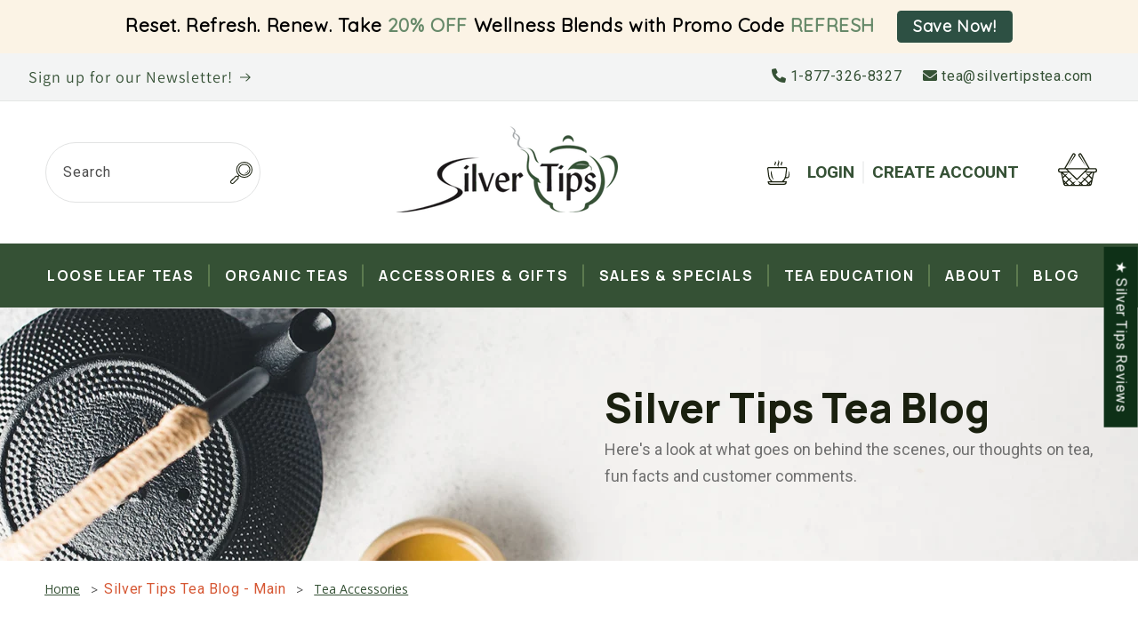

--- FILE ---
content_type: text/html; charset=utf-8
request_url: https://www.silvertipstea.com/blogs/updates/tagged/tea-accessories
body_size: 50022
content:
<!doctype html>
<html class="js" lang="en">
  <head>
    <meta charset="utf-8">
    <meta http-equiv="X-UA-Compatible" content="IE=edge">
    <meta name="viewport" content="width=device-width,initial-scale=1">
    <meta name="theme-color" content="">
    <link rel="canonical" href="https://www.silvertipstea.com/blogs/updates/tagged/tea-accessories"><link rel="icon" type="image/png" href="//www.silvertipstea.com/cdn/shop/files/favicon_ST.png?crop=center&height=32&v=1635966367&width=32"><link rel="preconnect" href="https://fonts.shopifycdn.com" crossorigin><title>
      Silver Tips Tea Blog - Main
 &ndash; tagged "Tea Accessories"</title>

    

    

<meta property="og:site_name" content="Silver Tips Tea">
<meta property="og:url" content="https://www.silvertipstea.com/blogs/updates/tagged/tea-accessories">
<meta property="og:title" content="Silver Tips Tea Blog - Main">
<meta property="og:type" content="website">
<meta property="og:description" content="Silver Tips Tea"><meta property="og:image" content="http://www.silvertipstea.com/cdn/shop/files/logo-silver-tips.png?height=628&pad_color=ffffff&v=1634661826&width=1200">
  <meta property="og:image:secure_url" content="https://www.silvertipstea.com/cdn/shop/files/logo-silver-tips.png?height=628&pad_color=ffffff&v=1634661826&width=1200">
  <meta property="og:image:width" content="1200">
  <meta property="og:image:height" content="628"><meta name="twitter:card" content="summary_large_image">
<meta name="twitter:title" content="Silver Tips Tea Blog - Main">
<meta name="twitter:description" content="Silver Tips Tea">


    <script src="//www.silvertipstea.com/cdn/shop/t/59/assets/constants.js?v=58251544750838685771714151579" defer="defer"></script>
    <script src="//www.silvertipstea.com/cdn/shop/t/59/assets/pubsub.js?v=158357773527763999511714151579" defer="defer"></script>
    <script src="//www.silvertipstea.com/cdn/shop/t/59/assets/global.js?v=136628361274817707361714151579" defer="defer"></script><script src="//www.silvertipstea.com/cdn/shop/t/59/assets/animations.js?v=88693664871331136111714151578" defer="defer"></script><script>window.performance && window.performance.mark && window.performance.mark('shopify.content_for_header.start');</script><meta name="google-site-verification" content="OeKen3Zo-ZxnM8lKuc7InwhbS0N-d3cvjEgurcty-pg">
<meta name="facebook-domain-verification" content="ygzreo99v5qcv8om6qq8pca229k7c9">
<meta name="google-site-verification" content="OeKen3Zo-ZxnM8lKuc7InwhbS0N-d3cvjEgurcty-pg">
<meta id="shopify-digital-wallet" name="shopify-digital-wallet" content="/9358880/digital_wallets/dialog">
<meta name="shopify-checkout-api-token" content="b5a28d18465129714ebbb07753659816">
<meta id="in-context-paypal-metadata" data-shop-id="9358880" data-venmo-supported="false" data-environment="production" data-locale="en_US" data-paypal-v4="true" data-currency="USD">
<link rel="alternate" type="application/atom+xml" title="Feed" href="/blogs/updates/tagged/tea-accessories.atom" />
<link rel="next" href="/blogs/updates/tagged/tea-accessories?page=2">
<script async="async" src="/checkouts/internal/preloads.js?locale=en-US"></script>
<script id="apple-pay-shop-capabilities" type="application/json">{"shopId":9358880,"countryCode":"US","currencyCode":"USD","merchantCapabilities":["supports3DS"],"merchantId":"gid:\/\/shopify\/Shop\/9358880","merchantName":"Silver Tips Tea","requiredBillingContactFields":["postalAddress","email","phone"],"requiredShippingContactFields":["postalAddress","email","phone"],"shippingType":"shipping","supportedNetworks":["visa","masterCard","amex"],"total":{"type":"pending","label":"Silver Tips Tea","amount":"1.00"},"shopifyPaymentsEnabled":true,"supportsSubscriptions":true}</script>
<script id="shopify-features" type="application/json">{"accessToken":"b5a28d18465129714ebbb07753659816","betas":["rich-media-storefront-analytics"],"domain":"www.silvertipstea.com","predictiveSearch":true,"shopId":9358880,"locale":"en"}</script>
<script>var Shopify = Shopify || {};
Shopify.shop = "silver-tips-tea.myshopify.com";
Shopify.locale = "en";
Shopify.currency = {"active":"USD","rate":"1.0"};
Shopify.country = "US";
Shopify.theme = {"name":"Dawn - Adam","id":132329537589,"schema_name":"Dawn","schema_version":"14.0.0","theme_store_id":887,"role":"main"};
Shopify.theme.handle = "null";
Shopify.theme.style = {"id":null,"handle":null};
Shopify.cdnHost = "www.silvertipstea.com/cdn";
Shopify.routes = Shopify.routes || {};
Shopify.routes.root = "/";</script>
<script type="module">!function(o){(o.Shopify=o.Shopify||{}).modules=!0}(window);</script>
<script>!function(o){function n(){var o=[];function n(){o.push(Array.prototype.slice.apply(arguments))}return n.q=o,n}var t=o.Shopify=o.Shopify||{};t.loadFeatures=n(),t.autoloadFeatures=n()}(window);</script>
<script id="shop-js-analytics" type="application/json">{"pageType":"blog"}</script>
<script defer="defer" async type="module" src="//www.silvertipstea.com/cdn/shopifycloud/shop-js/modules/v2/client.init-shop-cart-sync_BT-GjEfc.en.esm.js"></script>
<script defer="defer" async type="module" src="//www.silvertipstea.com/cdn/shopifycloud/shop-js/modules/v2/chunk.common_D58fp_Oc.esm.js"></script>
<script defer="defer" async type="module" src="//www.silvertipstea.com/cdn/shopifycloud/shop-js/modules/v2/chunk.modal_xMitdFEc.esm.js"></script>
<script type="module">
  await import("//www.silvertipstea.com/cdn/shopifycloud/shop-js/modules/v2/client.init-shop-cart-sync_BT-GjEfc.en.esm.js");
await import("//www.silvertipstea.com/cdn/shopifycloud/shop-js/modules/v2/chunk.common_D58fp_Oc.esm.js");
await import("//www.silvertipstea.com/cdn/shopifycloud/shop-js/modules/v2/chunk.modal_xMitdFEc.esm.js");

  window.Shopify.SignInWithShop?.initShopCartSync?.({"fedCMEnabled":true,"windoidEnabled":true});

</script>
<script>(function() {
  var isLoaded = false;
  function asyncLoad() {
    if (isLoaded) return;
    isLoaded = true;
    var urls = ["https:\/\/cdn-loyalty.yotpo.com\/loader\/8ZJVltLkunMS5Q71e695EA.js?shop=silver-tips-tea.myshopify.com","https:\/\/cdn.hextom.com\/js\/freeshippingbar.js?shop=silver-tips-tea.myshopify.com","https:\/\/cdn.hextom.com\/js\/quickannouncementbar.js?shop=silver-tips-tea.myshopify.com","https:\/\/omnisnippet1.com\/platforms\/shopify.js?source=scriptTag\u0026v=2025-05-15T12\u0026shop=silver-tips-tea.myshopify.com"];
    for (var i = 0; i < urls.length; i++) {
      var s = document.createElement('script');
      s.type = 'text/javascript';
      s.async = true;
      s.src = urls[i];
      var x = document.getElementsByTagName('script')[0];
      x.parentNode.insertBefore(s, x);
    }
  };
  if(window.attachEvent) {
    window.attachEvent('onload', asyncLoad);
  } else {
    window.addEventListener('load', asyncLoad, false);
  }
})();</script>
<script id="__st">var __st={"a":9358880,"offset":-18000,"reqid":"e88ed442-47bc-48d7-a006-7c9389584d13-1769103022","pageurl":"www.silvertipstea.com\/blogs\/updates\/tagged\/tea-accessories","s":"blogs-77676347445","u":"ed64a872d3be","p":"blog","rtyp":"blog","rid":77676347445};</script>
<script>window.ShopifyPaypalV4VisibilityTracking = true;</script>
<script id="captcha-bootstrap">!function(){'use strict';const t='contact',e='account',n='new_comment',o=[[t,t],['blogs',n],['comments',n],[t,'customer']],c=[[e,'customer_login'],[e,'guest_login'],[e,'recover_customer_password'],[e,'create_customer']],r=t=>t.map((([t,e])=>`form[action*='/${t}']:not([data-nocaptcha='true']) input[name='form_type'][value='${e}']`)).join(','),a=t=>()=>t?[...document.querySelectorAll(t)].map((t=>t.form)):[];function s(){const t=[...o],e=r(t);return a(e)}const i='password',u='form_key',d=['recaptcha-v3-token','g-recaptcha-response','h-captcha-response',i],f=()=>{try{return window.sessionStorage}catch{return}},m='__shopify_v',_=t=>t.elements[u];function p(t,e,n=!1){try{const o=window.sessionStorage,c=JSON.parse(o.getItem(e)),{data:r}=function(t){const{data:e,action:n}=t;return t[m]||n?{data:e,action:n}:{data:t,action:n}}(c);for(const[e,n]of Object.entries(r))t.elements[e]&&(t.elements[e].value=n);n&&o.removeItem(e)}catch(o){console.error('form repopulation failed',{error:o})}}const l='form_type',E='cptcha';function T(t){t.dataset[E]=!0}const w=window,h=w.document,L='Shopify',v='ce_forms',y='captcha';let A=!1;((t,e)=>{const n=(g='f06e6c50-85a8-45c8-87d0-21a2b65856fe',I='https://cdn.shopify.com/shopifycloud/storefront-forms-hcaptcha/ce_storefront_forms_captcha_hcaptcha.v1.5.2.iife.js',D={infoText:'Protected by hCaptcha',privacyText:'Privacy',termsText:'Terms'},(t,e,n)=>{const o=w[L][v],c=o.bindForm;if(c)return c(t,g,e,D).then(n);var r;o.q.push([[t,g,e,D],n]),r=I,A||(h.body.append(Object.assign(h.createElement('script'),{id:'captcha-provider',async:!0,src:r})),A=!0)});var g,I,D;w[L]=w[L]||{},w[L][v]=w[L][v]||{},w[L][v].q=[],w[L][y]=w[L][y]||{},w[L][y].protect=function(t,e){n(t,void 0,e),T(t)},Object.freeze(w[L][y]),function(t,e,n,w,h,L){const[v,y,A,g]=function(t,e,n){const i=e?o:[],u=t?c:[],d=[...i,...u],f=r(d),m=r(i),_=r(d.filter((([t,e])=>n.includes(e))));return[a(f),a(m),a(_),s()]}(w,h,L),I=t=>{const e=t.target;return e instanceof HTMLFormElement?e:e&&e.form},D=t=>v().includes(t);t.addEventListener('submit',(t=>{const e=I(t);if(!e)return;const n=D(e)&&!e.dataset.hcaptchaBound&&!e.dataset.recaptchaBound,o=_(e),c=g().includes(e)&&(!o||!o.value);(n||c)&&t.preventDefault(),c&&!n&&(function(t){try{if(!f())return;!function(t){const e=f();if(!e)return;const n=_(t);if(!n)return;const o=n.value;o&&e.removeItem(o)}(t);const e=Array.from(Array(32),(()=>Math.random().toString(36)[2])).join('');!function(t,e){_(t)||t.append(Object.assign(document.createElement('input'),{type:'hidden',name:u})),t.elements[u].value=e}(t,e),function(t,e){const n=f();if(!n)return;const o=[...t.querySelectorAll(`input[type='${i}']`)].map((({name:t})=>t)),c=[...d,...o],r={};for(const[a,s]of new FormData(t).entries())c.includes(a)||(r[a]=s);n.setItem(e,JSON.stringify({[m]:1,action:t.action,data:r}))}(t,e)}catch(e){console.error('failed to persist form',e)}}(e),e.submit())}));const S=(t,e)=>{t&&!t.dataset[E]&&(n(t,e.some((e=>e===t))),T(t))};for(const o of['focusin','change'])t.addEventListener(o,(t=>{const e=I(t);D(e)&&S(e,y())}));const B=e.get('form_key'),M=e.get(l),P=B&&M;t.addEventListener('DOMContentLoaded',(()=>{const t=y();if(P)for(const e of t)e.elements[l].value===M&&p(e,B);[...new Set([...A(),...v().filter((t=>'true'===t.dataset.shopifyCaptcha))])].forEach((e=>S(e,t)))}))}(h,new URLSearchParams(w.location.search),n,t,e,['guest_login'])})(!0,!0)}();</script>
<script integrity="sha256-4kQ18oKyAcykRKYeNunJcIwy7WH5gtpwJnB7kiuLZ1E=" data-source-attribution="shopify.loadfeatures" defer="defer" src="//www.silvertipstea.com/cdn/shopifycloud/storefront/assets/storefront/load_feature-a0a9edcb.js" crossorigin="anonymous"></script>
<script data-source-attribution="shopify.dynamic_checkout.dynamic.init">var Shopify=Shopify||{};Shopify.PaymentButton=Shopify.PaymentButton||{isStorefrontPortableWallets:!0,init:function(){window.Shopify.PaymentButton.init=function(){};var t=document.createElement("script");t.src="https://www.silvertipstea.com/cdn/shopifycloud/portable-wallets/latest/portable-wallets.en.js",t.type="module",document.head.appendChild(t)}};
</script>
<script data-source-attribution="shopify.dynamic_checkout.buyer_consent">
  function portableWalletsHideBuyerConsent(e){var t=document.getElementById("shopify-buyer-consent"),n=document.getElementById("shopify-subscription-policy-button");t&&n&&(t.classList.add("hidden"),t.setAttribute("aria-hidden","true"),n.removeEventListener("click",e))}function portableWalletsShowBuyerConsent(e){var t=document.getElementById("shopify-buyer-consent"),n=document.getElementById("shopify-subscription-policy-button");t&&n&&(t.classList.remove("hidden"),t.removeAttribute("aria-hidden"),n.addEventListener("click",e))}window.Shopify?.PaymentButton&&(window.Shopify.PaymentButton.hideBuyerConsent=portableWalletsHideBuyerConsent,window.Shopify.PaymentButton.showBuyerConsent=portableWalletsShowBuyerConsent);
</script>
<script data-source-attribution="shopify.dynamic_checkout.cart.bootstrap">document.addEventListener("DOMContentLoaded",(function(){function t(){return document.querySelector("shopify-accelerated-checkout-cart, shopify-accelerated-checkout")}if(t())Shopify.PaymentButton.init();else{new MutationObserver((function(e,n){t()&&(Shopify.PaymentButton.init(),n.disconnect())})).observe(document.body,{childList:!0,subtree:!0})}}));
</script>
<link id="shopify-accelerated-checkout-styles" rel="stylesheet" media="screen" href="https://www.silvertipstea.com/cdn/shopifycloud/portable-wallets/latest/accelerated-checkout-backwards-compat.css" crossorigin="anonymous">
<style id="shopify-accelerated-checkout-cart">
        #shopify-buyer-consent {
  margin-top: 1em;
  display: inline-block;
  width: 100%;
}

#shopify-buyer-consent.hidden {
  display: none;
}

#shopify-subscription-policy-button {
  background: none;
  border: none;
  padding: 0;
  text-decoration: underline;
  font-size: inherit;
  cursor: pointer;
}

#shopify-subscription-policy-button::before {
  box-shadow: none;
}

      </style>
<script id="sections-script" data-sections="header" defer="defer" src="//www.silvertipstea.com/cdn/shop/t/59/compiled_assets/scripts.js?v=13874"></script>
<script>window.performance && window.performance.mark && window.performance.mark('shopify.content_for_header.end');</script>


    <style data-shopify>
      @font-face {
  font-family: Roboto;
  font-weight: 400;
  font-style: normal;
  font-display: swap;
  src: url("//www.silvertipstea.com/cdn/fonts/roboto/roboto_n4.2019d890f07b1852f56ce63ba45b2db45d852cba.woff2") format("woff2"),
       url("//www.silvertipstea.com/cdn/fonts/roboto/roboto_n4.238690e0007583582327135619c5f7971652fa9d.woff") format("woff");
}

      @font-face {
  font-family: Roboto;
  font-weight: 700;
  font-style: normal;
  font-display: swap;
  src: url("//www.silvertipstea.com/cdn/fonts/roboto/roboto_n7.f38007a10afbbde8976c4056bfe890710d51dec2.woff2") format("woff2"),
       url("//www.silvertipstea.com/cdn/fonts/roboto/roboto_n7.94bfdd3e80c7be00e128703d245c207769d763f9.woff") format("woff");
}

      @font-face {
  font-family: Roboto;
  font-weight: 400;
  font-style: italic;
  font-display: swap;
  src: url("//www.silvertipstea.com/cdn/fonts/roboto/roboto_i4.57ce898ccda22ee84f49e6b57ae302250655e2d4.woff2") format("woff2"),
       url("//www.silvertipstea.com/cdn/fonts/roboto/roboto_i4.b21f3bd061cbcb83b824ae8c7671a82587b264bf.woff") format("woff");
}

      @font-face {
  font-family: Roboto;
  font-weight: 700;
  font-style: italic;
  font-display: swap;
  src: url("//www.silvertipstea.com/cdn/fonts/roboto/roboto_i7.7ccaf9410746f2c53340607c42c43f90a9005937.woff2") format("woff2"),
       url("//www.silvertipstea.com/cdn/fonts/roboto/roboto_i7.49ec21cdd7148292bffea74c62c0df6e93551516.woff") format("woff");
}

      @font-face {
  font-family: Assistant;
  font-weight: 400;
  font-style: normal;
  font-display: swap;
  src: url("//www.silvertipstea.com/cdn/fonts/assistant/assistant_n4.9120912a469cad1cc292572851508ca49d12e768.woff2") format("woff2"),
       url("//www.silvertipstea.com/cdn/fonts/assistant/assistant_n4.6e9875ce64e0fefcd3f4446b7ec9036b3ddd2985.woff") format("woff");
}


      
        :root,
        .color-scheme-1 {
          --color-background: 255,255,255;
        
          --gradient-background: #ffffff;
        

        

        --color-foreground: 18,18,18;
        --color-background-contrast: 191,191,191;
        --color-shadow: 18,18,18;
        --color-button: 18,18,18;
        --color-button-text: 255,255,255;
        --color-secondary-button: 255,255,255;
        --color-secondary-button-text: 18,18,18;
        --color-link: 18,18,18;
        --color-badge-foreground: 18,18,18;
        --color-badge-background: 255,255,255;
        --color-badge-border: 18,18,18;
        --payment-terms-background-color: rgb(255 255 255);
      }
      
        
        .color-scheme-2 {
          --color-background: 243,243,243;
        
          --gradient-background: #f3f3f3;
        

        

        --color-foreground: 18,18,18;
        --color-background-contrast: 179,179,179;
        --color-shadow: 18,18,18;
        --color-button: 18,18,18;
        --color-button-text: 243,243,243;
        --color-secondary-button: 243,243,243;
        --color-secondary-button-text: 18,18,18;
        --color-link: 18,18,18;
        --color-badge-foreground: 18,18,18;
        --color-badge-background: 243,243,243;
        --color-badge-border: 18,18,18;
        --payment-terms-background-color: rgb(243 243 243);
      }
      
        
        .color-scheme-3 {
          --color-background: 36,40,51;
        
          --gradient-background: #242833;
        

        

        --color-foreground: 255,255,255;
        --color-background-contrast: 47,52,66;
        --color-shadow: 18,18,18;
        --color-button: 255,255,255;
        --color-button-text: 0,0,0;
        --color-secondary-button: 36,40,51;
        --color-secondary-button-text: 255,255,255;
        --color-link: 255,255,255;
        --color-badge-foreground: 255,255,255;
        --color-badge-background: 36,40,51;
        --color-badge-border: 255,255,255;
        --payment-terms-background-color: rgb(36 40 51);
      }
      
        
        .color-scheme-4 {
          --color-background: 18,18,18;
        
          --gradient-background: #121212;
        

        

        --color-foreground: 255,255,255;
        --color-background-contrast: 146,146,146;
        --color-shadow: 18,18,18;
        --color-button: 255,255,255;
        --color-button-text: 18,18,18;
        --color-secondary-button: 18,18,18;
        --color-secondary-button-text: 255,255,255;
        --color-link: 255,255,255;
        --color-badge-foreground: 255,255,255;
        --color-badge-background: 18,18,18;
        --color-badge-border: 255,255,255;
        --payment-terms-background-color: rgb(18 18 18);
      }
      
        
        .color-scheme-5 {
          --color-background: 51,79,180;
        
          --gradient-background: #334fb4;
        

        

        --color-foreground: 255,255,255;
        --color-background-contrast: 23,35,81;
        --color-shadow: 18,18,18;
        --color-button: 255,255,255;
        --color-button-text: 51,79,180;
        --color-secondary-button: 51,79,180;
        --color-secondary-button-text: 255,255,255;
        --color-link: 255,255,255;
        --color-badge-foreground: 255,255,255;
        --color-badge-background: 51,79,180;
        --color-badge-border: 255,255,255;
        --payment-terms-background-color: rgb(51 79 180);
      }
      
        
        .color-scheme-527c4966-16ac-4689-8d83-78b844e20484 {
          --color-background: 243,244,244;
        
          --gradient-background: #f3f4f4;
        

        

        --color-foreground: 53,81,53;
        --color-background-contrast: 176,183,183;
        --color-shadow: 18,18,18;
        --color-button: 18,18,18;
        --color-button-text: 255,255,255;
        --color-secondary-button: 243,244,244;
        --color-secondary-button-text: 18,18,18;
        --color-link: 18,18,18;
        --color-badge-foreground: 53,81,53;
        --color-badge-background: 243,244,244;
        --color-badge-border: 53,81,53;
        --payment-terms-background-color: rgb(243 244 244);
      }
      

      body, .color-scheme-1, .color-scheme-2, .color-scheme-3, .color-scheme-4, .color-scheme-5, .color-scheme-527c4966-16ac-4689-8d83-78b844e20484 {
        color: rgba(var(--color-foreground), 0.75);
        background-color: rgb(var(--color-background));
      }

      :root {
        --font-body-family: Roboto, sans-serif;
        --font-body-style: normal;
        --font-body-weight: 400;
        --font-body-weight-bold: 700;

        --font-heading-family: Assistant, sans-serif;
        --font-heading-style: normal;
        --font-heading-weight: 400;

        --font-body-scale: 1.0;
        --font-heading-scale: 1.0;

        --media-padding: px;
        --media-border-opacity: 0.05;
        --media-border-width: 1px;
        --media-radius: 0px;
        --media-shadow-opacity: 0.0;
        --media-shadow-horizontal-offset: 0px;
        --media-shadow-vertical-offset: 4px;
        --media-shadow-blur-radius: 5px;
        --media-shadow-visible: 0;

        --page-width: 140rem;
        --page-width-margin: 0rem;

        --product-card-image-padding: 0.0rem;
        --product-card-corner-radius: 0.0rem;
        --product-card-text-alignment: left;
        --product-card-border-width: 0.0rem;
        --product-card-border-opacity: 0.1;
        --product-card-shadow-opacity: 0.0;
        --product-card-shadow-visible: 0;
        --product-card-shadow-horizontal-offset: 0.0rem;
        --product-card-shadow-vertical-offset: 0.4rem;
        --product-card-shadow-blur-radius: 0.5rem;

        --collection-card-image-padding: 0.0rem;
        --collection-card-corner-radius: 0.0rem;
        --collection-card-text-alignment: left;
        --collection-card-border-width: 0.0rem;
        --collection-card-border-opacity: 0.1;
        --collection-card-shadow-opacity: 0.0;
        --collection-card-shadow-visible: 0;
        --collection-card-shadow-horizontal-offset: 0.0rem;
        --collection-card-shadow-vertical-offset: 0.4rem;
        --collection-card-shadow-blur-radius: 0.5rem;

        --blog-card-image-padding: 0.0rem;
        --blog-card-corner-radius: 0.0rem;
        --blog-card-text-alignment: left;
        --blog-card-border-width: 0.0rem;
        --blog-card-border-opacity: 0.1;
        --blog-card-shadow-opacity: 0.0;
        --blog-card-shadow-visible: 0;
        --blog-card-shadow-horizontal-offset: 0.0rem;
        --blog-card-shadow-vertical-offset: 0.4rem;
        --blog-card-shadow-blur-radius: 0.5rem;

        --badge-corner-radius: 4.0rem;

        --popup-border-width: 1px;
        --popup-border-opacity: 0.1;
        --popup-corner-radius: 0px;
        --popup-shadow-opacity: 0.05;
        --popup-shadow-horizontal-offset: 0px;
        --popup-shadow-vertical-offset: 4px;
        --popup-shadow-blur-radius: 5px;

        --drawer-border-width: 1px;
        --drawer-border-opacity: 0.1;
        --drawer-shadow-opacity: 0.0;
        --drawer-shadow-horizontal-offset: 0px;
        --drawer-shadow-vertical-offset: 4px;
        --drawer-shadow-blur-radius: 5px;

        --spacing-sections-desktop: 0px;
        --spacing-sections-mobile: 0px;

        --grid-desktop-vertical-spacing: 8px;
        --grid-desktop-horizontal-spacing: 8px;
        --grid-mobile-vertical-spacing: 4px;
        --grid-mobile-horizontal-spacing: 4px;

        --text-boxes-border-opacity: 0.1;
        --text-boxes-border-width: 0px;
        --text-boxes-radius: 0px;
        --text-boxes-shadow-opacity: 0.0;
        --text-boxes-shadow-visible: 0;
        --text-boxes-shadow-horizontal-offset: 0px;
        --text-boxes-shadow-vertical-offset: 4px;
        --text-boxes-shadow-blur-radius: 5px;

        --buttons-radius: 0px;
        --buttons-radius-outset: 0px;
        --buttons-border-width: 1px;
        --buttons-border-opacity: 1.0;
        --buttons-shadow-opacity: 0.0;
        --buttons-shadow-visible: 0;
        --buttons-shadow-horizontal-offset: 0px;
        --buttons-shadow-vertical-offset: 4px;
        --buttons-shadow-blur-radius: 5px;
        --buttons-border-offset: 0px;

        --inputs-radius: 0px;
        --inputs-border-width: 1px;
        --inputs-border-opacity: 0.55;
        --inputs-shadow-opacity: 0.0;
        --inputs-shadow-horizontal-offset: 0px;
        --inputs-margin-offset: 0px;
        --inputs-shadow-vertical-offset: 4px;
        --inputs-shadow-blur-radius: 5px;
        --inputs-radius-outset: 0px;

        --variant-pills-radius: 40px;
        --variant-pills-border-width: 1px;
        --variant-pills-border-opacity: 0.55;
        --variant-pills-shadow-opacity: 0.0;
        --variant-pills-shadow-horizontal-offset: 0px;
        --variant-pills-shadow-vertical-offset: 6px;
        --variant-pills-shadow-blur-radius: 5px;
      }

      *,
      *::before,
      *::after {
        box-sizing: inherit;
      }

      html {
        box-sizing: border-box;
        font-size: calc(var(--font-body-scale) * 62.5%);
        height: 100%;
      }

      body {
        display: grid;
        grid-template-rows: auto auto 1fr auto;
        grid-template-columns: 100%;
        min-height: 100%;
        margin: 0;
        font-size: 1.5rem;
        letter-spacing: 0.06rem;
        line-height: calc(1 + 0.8 / var(--font-body-scale));
        font-family: var(--font-body-family);
        font-style: var(--font-body-style);
        font-weight: var(--font-body-weight);
      }

      @media screen and (min-width: 750px) {
        body {
          font-size: 1.6rem;
        }
      }
    </style>

    <link href="https://fonts.googleapis.com/css2?family=Manrope:wght@200;300;400;500;600;700;800&family=Open+Sans:ital,wght@0,300;0,400;0,500;0,600;0,700;0,800;1,300;1,400;1,500;1,600;1,700;1,800&family=Roboto:ital,wght@0,100;0,300;0,400;0,500;0,700;0,900;1,100;1,300;1,400;1,500;1,700;1,900&display=swap" rel="stylesheet">
    <link rel="stylesheet" href="https://cdnjs.cloudflare.com/ajax/libs/font-awesome/6.0.0-beta2/css/all.min.css" integrity="sha512-YWzhKL2whUzgiheMoBFwW8CKV4qpHQAEuvilg9FAn5VJUDwKZZxkJNuGM4XkWuk94WCrrwslk8yWNGmY1EduTA==" crossorigin="anonymous" referrerpolicy="no-referrer" />
    <link href="//www.silvertipstea.com/cdn/shop/t/59/assets/flickity.css?v=143823636782952775201714398728" rel="stylesheet" type="text/css" media="all" />
    <script src="//www.silvertipstea.com/cdn/shop/t/59/assets/flickity.min.js?v=36202911542973109921714398757" type="text/javascript"></script>
    <link href="//www.silvertipstea.com/cdn/shop/t/59/assets/splide.min.css?v=126761935465139597841714500623" rel="stylesheet" type="text/css" media="all" />
    <script src="//www.silvertipstea.com/cdn/shop/t/59/assets/splide.min.js?v=33365794586278259101714500657" type="text/javascript"></script>
    <link href="//www.silvertipstea.com/cdn/shop/t/59/assets/base.css?v=164462402936169200451715191691" rel="stylesheet" type="text/css" media="all" />
    <link href="//www.silvertipstea.com/cdn/shop/t/59/assets/custom.css?v=137870578575520897211728057872" rel="stylesheet" type="text/css" media="all" />

      <link rel="preload" as="font" href="//www.silvertipstea.com/cdn/fonts/roboto/roboto_n4.2019d890f07b1852f56ce63ba45b2db45d852cba.woff2" type="font/woff2" crossorigin>
      

      <link rel="preload" as="font" href="//www.silvertipstea.com/cdn/fonts/assistant/assistant_n4.9120912a469cad1cc292572851508ca49d12e768.woff2" type="font/woff2" crossorigin>
      
<link
        rel="stylesheet"
        href="//www.silvertipstea.com/cdn/shop/t/59/assets/component-predictive-search.css?v=118923337488134913561714151579"
        media="print"
        onload="this.media='all'"
      ><script>
      if (Shopify.designMode) {
        document.documentElement.classList.add('shopify-design-mode');
      }
    </script>
  <!-- BEGIN app block: shopify://apps/seguno-popups/blocks/popup-app-embed/f53bd66f-9a20-4ce2-ae2e-ccbd0148bd4b --><meta property="seguno:shop-id" content="9358880" />


<!-- END app block --><!-- BEGIN app block: shopify://apps/judge-me-reviews/blocks/judgeme_core/61ccd3b1-a9f2-4160-9fe9-4fec8413e5d8 --><!-- Start of Judge.me Core -->






<link rel="dns-prefetch" href="https://cdnwidget.judge.me">
<link rel="dns-prefetch" href="https://cdn.judge.me">
<link rel="dns-prefetch" href="https://cdn1.judge.me">
<link rel="dns-prefetch" href="https://api.judge.me">

<script data-cfasync='false' class='jdgm-settings-script'>window.jdgmSettings={"pagination":5,"disable_web_reviews":false,"badge_no_review_text":"No reviews","badge_n_reviews_text":"{{ n }} review/reviews","badge_star_color":"#0B481A","hide_badge_preview_if_no_reviews":false,"badge_hide_text":false,"enforce_center_preview_badge":false,"widget_title":"Customer Reviews","widget_open_form_text":"Write A Review      ","widget_close_form_text":"Cancel review","widget_refresh_page_text":"Refresh page","widget_summary_text":"Based on {{ number_of_reviews }} review/reviews","widget_no_review_text":"Be the first to write a review","widget_name_field_text":"Display name","widget_verified_name_field_text":"Verified Name (public)","widget_name_placeholder_text":"Display name","widget_required_field_error_text":"This field is required.","widget_email_field_text":"Email address","widget_verified_email_field_text":"Verified Email (private, can not be edited)","widget_email_placeholder_text":"Your email address","widget_email_field_error_text":"Please enter a valid email address.","widget_rating_field_text":"Rating","widget_review_title_field_text":"Review Title","widget_review_title_placeholder_text":"Give your review a title","widget_review_body_field_text":"Review content","widget_review_body_placeholder_text":"Start writing here...","widget_pictures_field_text":"Picture/Video (optional)","widget_submit_review_text":"Submit Review","widget_submit_verified_review_text":"Submit Verified Review","widget_submit_success_msg_with_auto_publish":"Thank you! Please refresh the page in a few moments to see your review. You can remove or edit your review by logging into \u003ca href='https://judge.me/login' target='_blank' rel='nofollow noopener'\u003eJudge.me\u003c/a\u003e","widget_submit_success_msg_no_auto_publish":"Thank you! Your review will be published as soon as it is approved by the shop admin. You can remove or edit your review by logging into \u003ca href='https://judge.me/login' target='_blank' rel='nofollow noopener'\u003eJudge.me\u003c/a\u003e","widget_show_default_reviews_out_of_total_text":"Showing {{ n_reviews_shown }} out of {{ n_reviews }} reviews.","widget_show_all_link_text":"Show all","widget_show_less_link_text":"Show less","widget_author_said_text":"{{ reviewer_name }} said:","widget_days_text":"{{ n }} days ago","widget_weeks_text":"{{ n }} week/weeks ago","widget_months_text":"{{ n }} month/months ago","widget_years_text":"{{ n }} year/years ago","widget_yesterday_text":"Yesterday","widget_today_text":"Today","widget_replied_text":" {{ shop_name }} replied:","widget_read_more_text":"Read more","widget_reviewer_name_as_initial":"","widget_rating_filter_color":"#fbcd0a","widget_rating_filter_see_all_text":"See all reviews","widget_sorting_most_recent_text":"Most Recent","widget_sorting_highest_rating_text":"Highest Rating","widget_sorting_lowest_rating_text":"Lowest Rating","widget_sorting_with_pictures_text":"Only Pictures","widget_sorting_most_helpful_text":"Most Helpful","widget_open_question_form_text":"Ask a question","widget_reviews_subtab_text":"Reviews","widget_questions_subtab_text":"Questions","widget_question_label_text":"Question","widget_answer_label_text":"Answer","widget_question_placeholder_text":"Write your question here","widget_submit_question_text":"Submit Question","widget_question_submit_success_text":"Thank you for your question! We will notify you once it gets answered.","widget_star_color":"#0B481A","verified_badge_text":"Verified","verified_badge_bg_color":"#0B481A","verified_badge_text_color":"","verified_badge_placement":"left-of-reviewer-name","widget_review_max_height":5,"widget_hide_border":false,"widget_social_share":false,"widget_thumb":false,"widget_review_location_show":false,"widget_location_format":"country_only","all_reviews_include_out_of_store_products":true,"all_reviews_out_of_store_text":"(out of store)","all_reviews_pagination":100,"all_reviews_product_name_prefix_text":"about","enable_review_pictures":false,"enable_question_anwser":false,"widget_theme":"carousel","review_date_format":"mm/dd/yyyy","default_sort_method":"most-recent","widget_product_reviews_subtab_text":"Product Reviews","widget_shop_reviews_subtab_text":"Shop Reviews","widget_other_products_reviews_text":"Reviews for other products","widget_store_reviews_subtab_text":"Store reviews","widget_no_store_reviews_text":"This store hasn't received any reviews yet","widget_web_restriction_product_reviews_text":"This product hasn't received any reviews yet","widget_no_items_text":"No items found","widget_show_more_text":"Show more","widget_write_a_store_review_text":"Write a Store Review","widget_other_languages_heading":"Reviews in Other Languages","widget_translate_review_text":"Translate review to {{ language }}","widget_translating_review_text":"Translating...","widget_show_original_translation_text":"Show original ({{ language }})","widget_translate_review_failed_text":"Review couldn't be translated.","widget_translate_review_retry_text":"Retry","widget_translate_review_try_again_later_text":"Try again later","show_product_url_for_grouped_product":false,"widget_sorting_pictures_first_text":"Pictures First","show_pictures_on_all_rev_page_mobile":false,"show_pictures_on_all_rev_page_desktop":false,"floating_tab_hide_mobile_install_preference":true,"floating_tab_button_name":"★ Silver Tips Reviews","floating_tab_title":"Let customers speak for us","floating_tab_button_color":"#FFFFFF","floating_tab_button_background_color":"#0E3017","floating_tab_url":"https://www.silvertipstea.com/","floating_tab_url_enabled":false,"floating_tab_tab_style":"text","all_reviews_text_badge_text":"Customers rate us {{ shop.metafields.judgeme.all_reviews_rating | round: 1 }}/5 based on {{ shop.metafields.judgeme.all_reviews_count }} reviews.","all_reviews_text_badge_text_branded_style":"{{ shop.metafields.judgeme.all_reviews_rating | round: 1 }} out of 5 stars based on {{ shop.metafields.judgeme.all_reviews_count }} reviews","is_all_reviews_text_badge_a_link":false,"show_stars_for_all_reviews_text_badge":true,"all_reviews_text_badge_url":"","all_reviews_text_style":"text","all_reviews_text_color_style":"judgeme_brand_color","all_reviews_text_color":"#108474","all_reviews_text_show_jm_brand":true,"featured_carousel_show_header":true,"featured_carousel_title":"Let customers speak for us","testimonials_carousel_title":"Customers are saying","videos_carousel_title":"Real customer stories","cards_carousel_title":"Customers are saying","featured_carousel_count_text":"from {{ n }} reviews","featured_carousel_add_link_to_all_reviews_page":false,"featured_carousel_url":"","featured_carousel_show_images":true,"featured_carousel_autoslide_interval":15,"featured_carousel_arrows_on_the_sides":true,"featured_carousel_height":350,"featured_carousel_width":100,"featured_carousel_image_size":175,"featured_carousel_image_height":250,"featured_carousel_arrow_color":"#D3CDCD","verified_count_badge_style":"branded","verified_count_badge_orientation":"horizontal","verified_count_badge_color_style":"judgeme_brand_color","verified_count_badge_color":"#108474","is_verified_count_badge_a_link":false,"verified_count_badge_url":"","verified_count_badge_show_jm_brand":true,"widget_rating_preset_default":5,"widget_first_sub_tab":"product-reviews","widget_show_histogram":true,"widget_histogram_use_custom_color":false,"widget_pagination_use_custom_color":false,"widget_star_use_custom_color":true,"widget_verified_badge_use_custom_color":true,"widget_write_review_use_custom_color":false,"picture_reminder_submit_button":"Upload Pictures","enable_review_videos":false,"mute_video_by_default":false,"widget_sorting_videos_first_text":"Videos First","widget_review_pending_text":"Pending","featured_carousel_items_for_large_screen":4,"social_share_options_order":"Facebook","remove_microdata_snippet":false,"disable_json_ld":false,"enable_json_ld_products":false,"preview_badge_show_question_text":false,"preview_badge_no_question_text":"No questions","preview_badge_n_question_text":"{{ number_of_questions }} question/questions","qa_badge_show_icon":false,"qa_badge_position":"same-row","remove_judgeme_branding":true,"widget_add_search_bar":false,"widget_search_bar_placeholder":"Search","widget_sorting_verified_only_text":"Verified only","featured_carousel_theme":"gallery","featured_carousel_show_rating":true,"featured_carousel_show_title":true,"featured_carousel_show_body":true,"featured_carousel_show_date":false,"featured_carousel_show_reviewer":true,"featured_carousel_show_product":true,"featured_carousel_header_background_color":"#108474","featured_carousel_header_text_color":"#ffffff","featured_carousel_name_product_separator":"reviewed","featured_carousel_full_star_background":"#108474","featured_carousel_empty_star_background":"#dadada","featured_carousel_vertical_theme_background":"#f9fafb","featured_carousel_verified_badge_enable":false,"featured_carousel_verified_badge_color":"#0E3017","featured_carousel_border_style":"round","featured_carousel_review_line_length_limit":3,"featured_carousel_more_reviews_button_text":"Read more reviews","featured_carousel_view_product_button_text":"View product","all_reviews_page_load_reviews_on":"button_click","all_reviews_page_load_more_text":"Load More Reviews","disable_fb_tab_reviews":false,"enable_ajax_cdn_cache":false,"widget_advanced_speed_features":5,"widget_public_name_text":"displayed publicly like","default_reviewer_name":"John Smith","default_reviewer_name_has_non_latin":true,"widget_reviewer_anonymous":"Anonymous","medals_widget_title":"Judge.me Review Medals","medals_widget_background_color":"#f9fafb","medals_widget_position":"footer_all_pages","medals_widget_border_color":"#f9fafb","medals_widget_verified_text_position":"left","medals_widget_use_monochromatic_version":false,"medals_widget_elements_color":"#108474","show_reviewer_avatar":false,"widget_invalid_yt_video_url_error_text":"Not a YouTube video URL","widget_max_length_field_error_text":"Please enter no more than {0} characters.","widget_show_country_flag":false,"widget_show_collected_via_shop_app":true,"widget_verified_by_shop_badge_style":"light","widget_verified_by_shop_text":"Verified by Shop","widget_show_photo_gallery":false,"widget_load_with_code_splitting":true,"widget_ugc_install_preference":false,"widget_ugc_title":"Made by us, Shared by you","widget_ugc_subtitle":"Tag us to see your picture featured in our page","widget_ugc_arrows_color":"#ffffff","widget_ugc_primary_button_text":"Buy Now","widget_ugc_primary_button_background_color":"#108474","widget_ugc_primary_button_text_color":"#ffffff","widget_ugc_primary_button_border_width":"0","widget_ugc_primary_button_border_style":"none","widget_ugc_primary_button_border_color":"#108474","widget_ugc_primary_button_border_radius":"25","widget_ugc_secondary_button_text":"Load More","widget_ugc_secondary_button_background_color":"#ffffff","widget_ugc_secondary_button_text_color":"#108474","widget_ugc_secondary_button_border_width":"2","widget_ugc_secondary_button_border_style":"solid","widget_ugc_secondary_button_border_color":"#108474","widget_ugc_secondary_button_border_radius":"25","widget_ugc_reviews_button_text":"View Reviews","widget_ugc_reviews_button_background_color":"#ffffff","widget_ugc_reviews_button_text_color":"#108474","widget_ugc_reviews_button_border_width":"2","widget_ugc_reviews_button_border_style":"solid","widget_ugc_reviews_button_border_color":"#108474","widget_ugc_reviews_button_border_radius":"25","widget_ugc_reviews_button_link_to":"judgeme-reviews-page","widget_ugc_show_post_date":true,"widget_ugc_max_width":"800","widget_rating_metafield_value_type":true,"widget_primary_color":"#0B481A","widget_enable_secondary_color":false,"widget_secondary_color":"#edf5f5","widget_summary_average_rating_text":"{{ average_rating }} out of 5","widget_media_grid_title":"Customer photos \u0026 videos","widget_media_grid_see_more_text":"See more","widget_round_style":true,"widget_show_product_medals":false,"widget_verified_by_judgeme_text":"Verified by Judge.me","widget_show_store_medals":false,"widget_verified_by_judgeme_text_in_store_medals":"Verified by Judge.me","widget_media_field_exceed_quantity_message":"Sorry, we can only accept {{ max_media }} for one review.","widget_media_field_exceed_limit_message":"{{ file_name }} is too large, please select a {{ media_type }} less than {{ size_limit }}MB.","widget_review_submitted_text":"Review Submitted!","widget_question_submitted_text":"Question Submitted!","widget_close_form_text_question":"Cancel","widget_write_your_answer_here_text":"Write your answer here","widget_enabled_branded_link":true,"widget_show_collected_by_judgeme":false,"widget_reviewer_name_color":"","widget_write_review_text_color":"","widget_write_review_bg_color":"","widget_collected_by_judgeme_text":"collected by Judge.me","widget_pagination_type":"standard","widget_load_more_text":"Load More","widget_load_more_color":"#108474","widget_full_review_text":"Full Review","widget_read_more_reviews_text":"Read More Reviews","widget_read_questions_text":"Read Questions","widget_questions_and_answers_text":"Questions \u0026 Answers","widget_verified_by_text":"Verified by","widget_verified_text":"Verified","widget_number_of_reviews_text":"{{ number_of_reviews }} reviews","widget_back_button_text":"Back","widget_next_button_text":"Next","widget_custom_forms_filter_button":"Filters","custom_forms_style":"horizontal","widget_show_review_information":true,"how_reviews_are_collected":"How reviews are collected?","widget_show_review_keywords":false,"widget_gdpr_statement":"How we use your data: We'll only contact you about the review you left, and only if necessary. By submitting your review, you agree to Judge.me's \u003ca href='https://judge.me/terms' target='_blank' rel='nofollow noopener'\u003eterms\u003c/a\u003e, \u003ca href='https://judge.me/privacy' target='_blank' rel='nofollow noopener'\u003eprivacy\u003c/a\u003e and \u003ca href='https://judge.me/content-policy' target='_blank' rel='nofollow noopener'\u003econtent\u003c/a\u003e policies.","widget_multilingual_sorting_enabled":false,"widget_translate_review_content_enabled":false,"widget_translate_review_content_method":"manual","popup_widget_review_selection":"automatically_with_pictures","popup_widget_round_border_style":true,"popup_widget_show_title":true,"popup_widget_show_body":true,"popup_widget_show_reviewer":false,"popup_widget_show_product":true,"popup_widget_show_pictures":true,"popup_widget_use_review_picture":true,"popup_widget_show_on_home_page":true,"popup_widget_show_on_product_page":true,"popup_widget_show_on_collection_page":true,"popup_widget_show_on_cart_page":true,"popup_widget_position":"bottom_left","popup_widget_first_review_delay":5,"popup_widget_duration":5,"popup_widget_interval":5,"popup_widget_review_count":5,"popup_widget_hide_on_mobile":true,"review_snippet_widget_round_border_style":true,"review_snippet_widget_card_color":"#FFFFFF","review_snippet_widget_slider_arrows_background_color":"#FFFFFF","review_snippet_widget_slider_arrows_color":"#000000","review_snippet_widget_star_color":"#108474","show_product_variant":false,"all_reviews_product_variant_label_text":"Variant: ","widget_show_verified_branding":true,"widget_ai_summary_title":"Customers say","widget_ai_summary_disclaimer":"AI-powered review summary based on recent customer reviews","widget_show_ai_summary":false,"widget_show_ai_summary_bg":false,"widget_show_review_title_input":true,"redirect_reviewers_invited_via_email":"review_widget","request_store_review_after_product_review":false,"request_review_other_products_in_order":false,"review_form_color_scheme":"default","review_form_corner_style":"square","review_form_star_color":{},"review_form_text_color":"#333333","review_form_background_color":"#ffffff","review_form_field_background_color":"#fafafa","review_form_button_color":{},"review_form_button_text_color":"#ffffff","review_form_modal_overlay_color":"#000000","review_content_screen_title_text":"How would you rate this product?","review_content_introduction_text":"We would love it if you would share a bit about your experience.","store_review_form_title_text":"How would you rate this store?","store_review_form_introduction_text":"We would love it if you would share a bit about your experience.","show_review_guidance_text":true,"one_star_review_guidance_text":"Poor","five_star_review_guidance_text":"Great","customer_information_screen_title_text":"About you","customer_information_introduction_text":"Please tell us more about you.","custom_questions_screen_title_text":"Your experience in more detail","custom_questions_introduction_text":"Here are a few questions to help us understand more about your experience.","review_submitted_screen_title_text":"Thanks for your review!","review_submitted_screen_thank_you_text":"We are processing it and it will appear on the store soon.","review_submitted_screen_email_verification_text":"Please confirm your email by clicking the link we just sent you. This helps us keep reviews authentic.","review_submitted_request_store_review_text":"Would you like to share your experience of shopping with us?","review_submitted_review_other_products_text":"Would you like to review these products?","store_review_screen_title_text":"Would you like to share your experience of shopping with us?","store_review_introduction_text":"We value your feedback and use it to improve. Please share any thoughts or suggestions you have.","reviewer_media_screen_title_picture_text":"Share a picture","reviewer_media_introduction_picture_text":"Upload a photo to support your review.","reviewer_media_screen_title_video_text":"Share a video","reviewer_media_introduction_video_text":"Upload a video to support your review.","reviewer_media_screen_title_picture_or_video_text":"Share a picture or video","reviewer_media_introduction_picture_or_video_text":"Upload a photo or video to support your review.","reviewer_media_youtube_url_text":"Paste your Youtube URL here","advanced_settings_next_step_button_text":"Next","advanced_settings_close_review_button_text":"Close","modal_write_review_flow":false,"write_review_flow_required_text":"Required","write_review_flow_privacy_message_text":"We respect your privacy.","write_review_flow_anonymous_text":"Post review as anonymous","write_review_flow_visibility_text":"This won't be visible to other customers.","write_review_flow_multiple_selection_help_text":"Select as many as you like","write_review_flow_single_selection_help_text":"Select one option","write_review_flow_required_field_error_text":"This field is required","write_review_flow_invalid_email_error_text":"Please enter a valid email address","write_review_flow_max_length_error_text":"Max. {{ max_length }} characters.","write_review_flow_media_upload_text":"\u003cb\u003eClick to upload\u003c/b\u003e or drag and drop","write_review_flow_gdpr_statement":"We'll only contact you about your review if necessary. By submitting your review, you agree to our \u003ca href='https://judge.me/terms' target='_blank' rel='nofollow noopener'\u003eterms and conditions\u003c/a\u003e and \u003ca href='https://judge.me/privacy' target='_blank' rel='nofollow noopener'\u003eprivacy policy\u003c/a\u003e.","rating_only_reviews_enabled":false,"show_negative_reviews_help_screen":false,"new_review_flow_help_screen_rating_threshold":3,"negative_review_resolution_screen_title_text":"Tell us more","negative_review_resolution_text":"Your experience matters to us. If there were issues with your purchase, we're here to help. Feel free to reach out to us, we'd love the opportunity to make things right.","negative_review_resolution_button_text":"Contact us","negative_review_resolution_proceed_with_review_text":"Leave a review","negative_review_resolution_subject":"Issue with purchase from {{ shop_name }}.{{ order_name }}","preview_badge_collection_page_install_status":false,"widget_review_custom_css":"","preview_badge_custom_css":"","preview_badge_stars_count":"5-stars","featured_carousel_custom_css":"","floating_tab_custom_css":"","all_reviews_widget_custom_css":"","medals_widget_custom_css":"","verified_badge_custom_css":"","all_reviews_text_custom_css":"","transparency_badges_collected_via_store_invite":false,"transparency_badges_from_another_provider":false,"transparency_badges_collected_from_store_visitor":false,"transparency_badges_collected_by_verified_review_provider":false,"transparency_badges_earned_reward":false,"transparency_badges_collected_via_store_invite_text":"Review collected via store invitation","transparency_badges_from_another_provider_text":"Review collected from another provider","transparency_badges_collected_from_store_visitor_text":"Review collected from a store visitor","transparency_badges_written_in_google_text":"Review written in Google","transparency_badges_written_in_etsy_text":"Review written in Etsy","transparency_badges_written_in_shop_app_text":"Review written in Shop App","transparency_badges_earned_reward_text":"Review earned a reward for future purchase","product_review_widget_per_page":2,"widget_store_review_label_text":"Review about the store","checkout_comment_extension_title_on_product_page":"Customer Comments","checkout_comment_extension_num_latest_comment_show":5,"checkout_comment_extension_format":"name_and_timestamp","checkout_comment_customer_name":"last_initial","checkout_comment_comment_notification":true,"preview_badge_collection_page_install_preference":false,"preview_badge_home_page_install_preference":false,"preview_badge_product_page_install_preference":false,"review_widget_install_preference":"","review_carousel_install_preference":false,"floating_reviews_tab_install_preference":"none","verified_reviews_count_badge_install_preference":false,"all_reviews_text_install_preference":false,"review_widget_best_location":false,"judgeme_medals_install_preference":false,"review_widget_revamp_enabled":false,"review_widget_qna_enabled":false,"review_widget_header_theme":"minimal","review_widget_widget_title_enabled":true,"review_widget_header_text_size":"medium","review_widget_header_text_weight":"regular","review_widget_average_rating_style":"compact","review_widget_bar_chart_enabled":true,"review_widget_bar_chart_type":"numbers","review_widget_bar_chart_style":"standard","review_widget_expanded_media_gallery_enabled":false,"review_widget_reviews_section_theme":"standard","review_widget_image_style":"thumbnails","review_widget_review_image_ratio":"square","review_widget_stars_size":"medium","review_widget_verified_badge":"standard_text","review_widget_review_title_text_size":"medium","review_widget_review_text_size":"medium","review_widget_review_text_length":"medium","review_widget_number_of_columns_desktop":3,"review_widget_carousel_transition_speed":5,"review_widget_custom_questions_answers_display":"always","review_widget_button_text_color":"#FFFFFF","review_widget_text_color":"#000000","review_widget_lighter_text_color":"#7B7B7B","review_widget_corner_styling":"soft","review_widget_review_word_singular":"review","review_widget_review_word_plural":"reviews","review_widget_voting_label":"Helpful?","review_widget_shop_reply_label":"Reply from {{ shop_name }}:","review_widget_filters_title":"Filters","qna_widget_question_word_singular":"Question","qna_widget_question_word_plural":"Questions","qna_widget_answer_reply_label":"Answer from {{ answerer_name }}:","qna_content_screen_title_text":"Ask a question about this product","qna_widget_question_required_field_error_text":"Please enter your question.","qna_widget_flow_gdpr_statement":"We'll only contact you about your question if necessary. By submitting your question, you agree to our \u003ca href='https://judge.me/terms' target='_blank' rel='nofollow noopener'\u003eterms and conditions\u003c/a\u003e and \u003ca href='https://judge.me/privacy' target='_blank' rel='nofollow noopener'\u003eprivacy policy\u003c/a\u003e.","qna_widget_question_submitted_text":"Thanks for your question!","qna_widget_close_form_text_question":"Close","qna_widget_question_submit_success_text":"We’ll notify you by email when your question is answered.","all_reviews_widget_v2025_enabled":false,"all_reviews_widget_v2025_header_theme":"default","all_reviews_widget_v2025_widget_title_enabled":true,"all_reviews_widget_v2025_header_text_size":"medium","all_reviews_widget_v2025_header_text_weight":"regular","all_reviews_widget_v2025_average_rating_style":"compact","all_reviews_widget_v2025_bar_chart_enabled":true,"all_reviews_widget_v2025_bar_chart_type":"numbers","all_reviews_widget_v2025_bar_chart_style":"standard","all_reviews_widget_v2025_expanded_media_gallery_enabled":false,"all_reviews_widget_v2025_show_store_medals":true,"all_reviews_widget_v2025_show_photo_gallery":true,"all_reviews_widget_v2025_show_review_keywords":false,"all_reviews_widget_v2025_show_ai_summary":false,"all_reviews_widget_v2025_show_ai_summary_bg":false,"all_reviews_widget_v2025_add_search_bar":false,"all_reviews_widget_v2025_default_sort_method":"most-recent","all_reviews_widget_v2025_reviews_per_page":10,"all_reviews_widget_v2025_reviews_section_theme":"default","all_reviews_widget_v2025_image_style":"thumbnails","all_reviews_widget_v2025_review_image_ratio":"square","all_reviews_widget_v2025_stars_size":"medium","all_reviews_widget_v2025_verified_badge":"bold_badge","all_reviews_widget_v2025_review_title_text_size":"medium","all_reviews_widget_v2025_review_text_size":"medium","all_reviews_widget_v2025_review_text_length":"medium","all_reviews_widget_v2025_number_of_columns_desktop":3,"all_reviews_widget_v2025_carousel_transition_speed":5,"all_reviews_widget_v2025_custom_questions_answers_display":"always","all_reviews_widget_v2025_show_product_variant":false,"all_reviews_widget_v2025_show_reviewer_avatar":true,"all_reviews_widget_v2025_reviewer_name_as_initial":"","all_reviews_widget_v2025_review_location_show":false,"all_reviews_widget_v2025_location_format":"","all_reviews_widget_v2025_show_country_flag":false,"all_reviews_widget_v2025_verified_by_shop_badge_style":"light","all_reviews_widget_v2025_social_share":false,"all_reviews_widget_v2025_social_share_options_order":"Facebook,Twitter,LinkedIn,Pinterest","all_reviews_widget_v2025_pagination_type":"standard","all_reviews_widget_v2025_button_text_color":"#FFFFFF","all_reviews_widget_v2025_text_color":"#000000","all_reviews_widget_v2025_lighter_text_color":"#7B7B7B","all_reviews_widget_v2025_corner_styling":"soft","all_reviews_widget_v2025_title":"Customer reviews","all_reviews_widget_v2025_ai_summary_title":"Customers say about this store","all_reviews_widget_v2025_no_review_text":"Be the first to write a review","platform":"shopify","branding_url":"https://app.judge.me/reviews/stores/www.silvertipstea.com","branding_text":"Powered by Judge.me","locale":"en","reply_name":"Silver Tips Tea","widget_version":"3.0","footer":true,"autopublish":false,"review_dates":true,"enable_custom_form":false,"shop_use_review_site":true,"shop_locale":"en","enable_multi_locales_translations":true,"show_review_title_input":true,"review_verification_email_status":"always","can_be_branded":true,"reply_name_text":"Silver Tips Tea"};</script> <style class='jdgm-settings-style'>.jdgm-xx{left:0}:root{--jdgm-primary-color: #0B481A;--jdgm-secondary-color: rgba(11,72,26,0.1);--jdgm-star-color: #0B481A;--jdgm-write-review-text-color: white;--jdgm-write-review-bg-color: #0B481A;--jdgm-paginate-color: #0B481A;--jdgm-border-radius: 10;--jdgm-reviewer-name-color: #0B481A}.jdgm-histogram__bar-content{background-color:#0B481A}.jdgm-rev[data-verified-buyer=true] .jdgm-rev__icon.jdgm-rev__icon:after,.jdgm-rev__buyer-badge.jdgm-rev__buyer-badge{color:white;background-color:#0B481A}.jdgm-review-widget--small .jdgm-gallery.jdgm-gallery .jdgm-gallery__thumbnail-link:nth-child(8) .jdgm-gallery__thumbnail-wrapper.jdgm-gallery__thumbnail-wrapper:before{content:"See more"}@media only screen and (min-width: 768px){.jdgm-gallery.jdgm-gallery .jdgm-gallery__thumbnail-link:nth-child(8) .jdgm-gallery__thumbnail-wrapper.jdgm-gallery__thumbnail-wrapper:before{content:"See more"}}.jdgm-preview-badge .jdgm-star.jdgm-star{color:#0B481A}.jdgm-rev .jdgm-rev__icon{display:none !important}.jdgm-author-all-initials{display:none !important}.jdgm-author-last-initial{display:none !important}.jdgm-rev-widg__title{visibility:hidden}.jdgm-rev-widg__summary-text{visibility:hidden}.jdgm-prev-badge__text{visibility:hidden}.jdgm-rev__prod-link-prefix:before{content:'about'}.jdgm-rev__variant-label:before{content:'Variant: '}.jdgm-rev__out-of-store-text:before{content:'(out of store)'}@media only screen and (min-width: 768px){.jdgm-rev__pics .jdgm-rev_all-rev-page-picture-separator,.jdgm-rev__pics .jdgm-rev__product-picture{display:none}}@media only screen and (max-width: 768px){.jdgm-rev__pics .jdgm-rev_all-rev-page-picture-separator,.jdgm-rev__pics .jdgm-rev__product-picture{display:none}}@media all and (max-width: 768px){.jdgm-widget .jdgm-revs-tab-btn,.jdgm-widget .jdgm-revs-tab-btn[data-style="stars"]{display:none}}.jdgm-preview-badge[data-template="product"]{display:none !important}.jdgm-preview-badge[data-template="collection"]{display:none !important}.jdgm-preview-badge[data-template="index"]{display:none !important}.jdgm-review-widget[data-from-snippet="true"]{display:none !important}.jdgm-verified-count-badget[data-from-snippet="true"]{display:none !important}.jdgm-carousel-wrapper[data-from-snippet="true"]{display:none !important}.jdgm-all-reviews-text[data-from-snippet="true"]{display:none !important}.jdgm-medals-section[data-from-snippet="true"]{display:none !important}.jdgm-ugc-media-wrapper[data-from-snippet="true"]{display:none !important}.jdgm-revs-tab-btn,.jdgm-revs-tab-btn:not([disabled]):hover,.jdgm-revs-tab-btn:focus{background-color:#0E3017}.jdgm-revs-tab-btn,.jdgm-revs-tab-btn:not([disabled]):hover{color:#FFFFFF}.jdgm-rev__transparency-badge[data-badge-type="review_collected_via_store_invitation"]{display:none !important}.jdgm-rev__transparency-badge[data-badge-type="review_collected_from_another_provider"]{display:none !important}.jdgm-rev__transparency-badge[data-badge-type="review_collected_from_store_visitor"]{display:none !important}.jdgm-rev__transparency-badge[data-badge-type="review_written_in_etsy"]{display:none !important}.jdgm-rev__transparency-badge[data-badge-type="review_written_in_google_business"]{display:none !important}.jdgm-rev__transparency-badge[data-badge-type="review_written_in_shop_app"]{display:none !important}.jdgm-rev__transparency-badge[data-badge-type="review_earned_for_future_purchase"]{display:none !important}.jdgm-review-snippet-widget .jdgm-rev-snippet-widget__cards-container .jdgm-rev-snippet-card{border-radius:8px;background:#fff}.jdgm-review-snippet-widget .jdgm-rev-snippet-widget__cards-container .jdgm-rev-snippet-card__rev-rating .jdgm-star{color:#108474}.jdgm-review-snippet-widget .jdgm-rev-snippet-widget__prev-btn,.jdgm-review-snippet-widget .jdgm-rev-snippet-widget__next-btn{border-radius:50%;background:#fff}.jdgm-review-snippet-widget .jdgm-rev-snippet-widget__prev-btn>svg,.jdgm-review-snippet-widget .jdgm-rev-snippet-widget__next-btn>svg{fill:#000}.jdgm-full-rev-modal.rev-snippet-widget .jm-mfp-container .jm-mfp-content,.jdgm-full-rev-modal.rev-snippet-widget .jm-mfp-container .jdgm-full-rev__icon,.jdgm-full-rev-modal.rev-snippet-widget .jm-mfp-container .jdgm-full-rev__pic-img,.jdgm-full-rev-modal.rev-snippet-widget .jm-mfp-container .jdgm-full-rev__reply{border-radius:8px}.jdgm-full-rev-modal.rev-snippet-widget .jm-mfp-container .jdgm-full-rev[data-verified-buyer="true"] .jdgm-full-rev__icon::after{border-radius:8px}.jdgm-full-rev-modal.rev-snippet-widget .jm-mfp-container .jdgm-full-rev .jdgm-rev__buyer-badge{border-radius:calc( 8px / 2 )}.jdgm-full-rev-modal.rev-snippet-widget .jm-mfp-container .jdgm-full-rev .jdgm-full-rev__replier::before{content:'Silver Tips Tea'}.jdgm-full-rev-modal.rev-snippet-widget .jm-mfp-container .jdgm-full-rev .jdgm-full-rev__product-button{border-radius:calc( 8px * 6 )}
</style> <style class='jdgm-settings-style'></style> <script data-cfasync="false" type="text/javascript" async src="https://cdnwidget.judge.me/widget_v3/theme/carousel.js" id="judgeme_widget_carousel_js"></script>
<link id="judgeme_widget_carousel_css" rel="stylesheet" type="text/css" media="nope!" onload="this.media='all'" href="https://cdnwidget.judge.me/widget_v3/theme/carousel.css">

  
  
  
  <style class='jdgm-miracle-styles'>
  @-webkit-keyframes jdgm-spin{0%{-webkit-transform:rotate(0deg);-ms-transform:rotate(0deg);transform:rotate(0deg)}100%{-webkit-transform:rotate(359deg);-ms-transform:rotate(359deg);transform:rotate(359deg)}}@keyframes jdgm-spin{0%{-webkit-transform:rotate(0deg);-ms-transform:rotate(0deg);transform:rotate(0deg)}100%{-webkit-transform:rotate(359deg);-ms-transform:rotate(359deg);transform:rotate(359deg)}}@font-face{font-family:'JudgemeStar';src:url("[data-uri]") format("woff");font-weight:normal;font-style:normal}.jdgm-star{font-family:'JudgemeStar';display:inline !important;text-decoration:none !important;padding:0 4px 0 0 !important;margin:0 !important;font-weight:bold;opacity:1;-webkit-font-smoothing:antialiased;-moz-osx-font-smoothing:grayscale}.jdgm-star:hover{opacity:1}.jdgm-star:last-of-type{padding:0 !important}.jdgm-star.jdgm--on:before{content:"\e000"}.jdgm-star.jdgm--off:before{content:"\e001"}.jdgm-star.jdgm--half:before{content:"\e002"}.jdgm-widget *{margin:0;line-height:1.4;-webkit-box-sizing:border-box;-moz-box-sizing:border-box;box-sizing:border-box;-webkit-overflow-scrolling:touch}.jdgm-hidden{display:none !important;visibility:hidden !important}.jdgm-temp-hidden{display:none}.jdgm-spinner{width:40px;height:40px;margin:auto;border-radius:50%;border-top:2px solid #eee;border-right:2px solid #eee;border-bottom:2px solid #eee;border-left:2px solid #ccc;-webkit-animation:jdgm-spin 0.8s infinite linear;animation:jdgm-spin 0.8s infinite linear}.jdgm-prev-badge{display:block !important}

</style>


  
  
   


<script data-cfasync='false' class='jdgm-script'>
!function(e){window.jdgm=window.jdgm||{},jdgm.CDN_HOST="https://cdnwidget.judge.me/",jdgm.CDN_HOST_ALT="https://cdn2.judge.me/cdn/widget_frontend/",jdgm.API_HOST="https://api.judge.me/",jdgm.CDN_BASE_URL="https://cdn.shopify.com/extensions/019be6a6-320f-7c73-92c7-4f8bef39e89f/judgeme-extensions-312/assets/",
jdgm.docReady=function(d){(e.attachEvent?"complete"===e.readyState:"loading"!==e.readyState)?
setTimeout(d,0):e.addEventListener("DOMContentLoaded",d)},jdgm.loadCSS=function(d,t,o,a){
!o&&jdgm.loadCSS.requestedUrls.indexOf(d)>=0||(jdgm.loadCSS.requestedUrls.push(d),
(a=e.createElement("link")).rel="stylesheet",a.class="jdgm-stylesheet",a.media="nope!",
a.href=d,a.onload=function(){this.media="all",t&&setTimeout(t)},e.body.appendChild(a))},
jdgm.loadCSS.requestedUrls=[],jdgm.loadJS=function(e,d){var t=new XMLHttpRequest;
t.onreadystatechange=function(){4===t.readyState&&(Function(t.response)(),d&&d(t.response))},
t.open("GET",e),t.onerror=function(){if(e.indexOf(jdgm.CDN_HOST)===0&&jdgm.CDN_HOST_ALT!==jdgm.CDN_HOST){var f=e.replace(jdgm.CDN_HOST,jdgm.CDN_HOST_ALT);jdgm.loadJS(f,d)}},t.send()},jdgm.docReady((function(){(window.jdgmLoadCSS||e.querySelectorAll(
".jdgm-widget, .jdgm-all-reviews-page").length>0)&&(jdgmSettings.widget_load_with_code_splitting?
parseFloat(jdgmSettings.widget_version)>=3?jdgm.loadCSS(jdgm.CDN_HOST+"widget_v3/base.css"):
jdgm.loadCSS(jdgm.CDN_HOST+"widget/base.css"):jdgm.loadCSS(jdgm.CDN_HOST+"shopify_v2.css"),
jdgm.loadJS(jdgm.CDN_HOST+"loa"+"der.js"))}))}(document);
</script>
<noscript><link rel="stylesheet" type="text/css" media="all" href="https://cdnwidget.judge.me/shopify_v2.css"></noscript>

<!-- BEGIN app snippet: theme_fix_tags --><script>
  (function() {
    var jdgmThemeFixes = null;
    if (!jdgmThemeFixes) return;
    var thisThemeFix = jdgmThemeFixes[Shopify.theme.id];
    if (!thisThemeFix) return;

    if (thisThemeFix.html) {
      document.addEventListener("DOMContentLoaded", function() {
        var htmlDiv = document.createElement('div');
        htmlDiv.classList.add('jdgm-theme-fix-html');
        htmlDiv.innerHTML = thisThemeFix.html;
        document.body.append(htmlDiv);
      });
    };

    if (thisThemeFix.css) {
      var styleTag = document.createElement('style');
      styleTag.classList.add('jdgm-theme-fix-style');
      styleTag.innerHTML = thisThemeFix.css;
      document.head.append(styleTag);
    };

    if (thisThemeFix.js) {
      var scriptTag = document.createElement('script');
      scriptTag.classList.add('jdgm-theme-fix-script');
      scriptTag.innerHTML = thisThemeFix.js;
      document.head.append(scriptTag);
    };
  })();
</script>
<!-- END app snippet -->
<!-- End of Judge.me Core -->



<!-- END app block --><script src="https://cdn.shopify.com/extensions/0199c427-df3e-7dbf-8171-b4fecbfad766/popup-11/assets/popup.js" type="text/javascript" defer="defer"></script>
<script src="https://cdn.shopify.com/extensions/019be6a6-320f-7c73-92c7-4f8bef39e89f/judgeme-extensions-312/assets/loader.js" type="text/javascript" defer="defer"></script>
<link href="https://monorail-edge.shopifysvc.com" rel="dns-prefetch">
<script>(function(){if ("sendBeacon" in navigator && "performance" in window) {try {var session_token_from_headers = performance.getEntriesByType('navigation')[0].serverTiming.find(x => x.name == '_s').description;} catch {var session_token_from_headers = undefined;}var session_cookie_matches = document.cookie.match(/_shopify_s=([^;]*)/);var session_token_from_cookie = session_cookie_matches && session_cookie_matches.length === 2 ? session_cookie_matches[1] : "";var session_token = session_token_from_headers || session_token_from_cookie || "";function handle_abandonment_event(e) {var entries = performance.getEntries().filter(function(entry) {return /monorail-edge.shopifysvc.com/.test(entry.name);});if (!window.abandonment_tracked && entries.length === 0) {window.abandonment_tracked = true;var currentMs = Date.now();var navigation_start = performance.timing.navigationStart;var payload = {shop_id: 9358880,url: window.location.href,navigation_start,duration: currentMs - navigation_start,session_token,page_type: "blog"};window.navigator.sendBeacon("https://monorail-edge.shopifysvc.com/v1/produce", JSON.stringify({schema_id: "online_store_buyer_site_abandonment/1.1",payload: payload,metadata: {event_created_at_ms: currentMs,event_sent_at_ms: currentMs}}));}}window.addEventListener('pagehide', handle_abandonment_event);}}());</script>
<script id="web-pixels-manager-setup">(function e(e,d,r,n,o){if(void 0===o&&(o={}),!Boolean(null===(a=null===(i=window.Shopify)||void 0===i?void 0:i.analytics)||void 0===a?void 0:a.replayQueue)){var i,a;window.Shopify=window.Shopify||{};var t=window.Shopify;t.analytics=t.analytics||{};var s=t.analytics;s.replayQueue=[],s.publish=function(e,d,r){return s.replayQueue.push([e,d,r]),!0};try{self.performance.mark("wpm:start")}catch(e){}var l=function(){var e={modern:/Edge?\/(1{2}[4-9]|1[2-9]\d|[2-9]\d{2}|\d{4,})\.\d+(\.\d+|)|Firefox\/(1{2}[4-9]|1[2-9]\d|[2-9]\d{2}|\d{4,})\.\d+(\.\d+|)|Chrom(ium|e)\/(9{2}|\d{3,})\.\d+(\.\d+|)|(Maci|X1{2}).+ Version\/(15\.\d+|(1[6-9]|[2-9]\d|\d{3,})\.\d+)([,.]\d+|)( \(\w+\)|)( Mobile\/\w+|) Safari\/|Chrome.+OPR\/(9{2}|\d{3,})\.\d+\.\d+|(CPU[ +]OS|iPhone[ +]OS|CPU[ +]iPhone|CPU IPhone OS|CPU iPad OS)[ +]+(15[._]\d+|(1[6-9]|[2-9]\d|\d{3,})[._]\d+)([._]\d+|)|Android:?[ /-](13[3-9]|1[4-9]\d|[2-9]\d{2}|\d{4,})(\.\d+|)(\.\d+|)|Android.+Firefox\/(13[5-9]|1[4-9]\d|[2-9]\d{2}|\d{4,})\.\d+(\.\d+|)|Android.+Chrom(ium|e)\/(13[3-9]|1[4-9]\d|[2-9]\d{2}|\d{4,})\.\d+(\.\d+|)|SamsungBrowser\/([2-9]\d|\d{3,})\.\d+/,legacy:/Edge?\/(1[6-9]|[2-9]\d|\d{3,})\.\d+(\.\d+|)|Firefox\/(5[4-9]|[6-9]\d|\d{3,})\.\d+(\.\d+|)|Chrom(ium|e)\/(5[1-9]|[6-9]\d|\d{3,})\.\d+(\.\d+|)([\d.]+$|.*Safari\/(?![\d.]+ Edge\/[\d.]+$))|(Maci|X1{2}).+ Version\/(10\.\d+|(1[1-9]|[2-9]\d|\d{3,})\.\d+)([,.]\d+|)( \(\w+\)|)( Mobile\/\w+|) Safari\/|Chrome.+OPR\/(3[89]|[4-9]\d|\d{3,})\.\d+\.\d+|(CPU[ +]OS|iPhone[ +]OS|CPU[ +]iPhone|CPU IPhone OS|CPU iPad OS)[ +]+(10[._]\d+|(1[1-9]|[2-9]\d|\d{3,})[._]\d+)([._]\d+|)|Android:?[ /-](13[3-9]|1[4-9]\d|[2-9]\d{2}|\d{4,})(\.\d+|)(\.\d+|)|Mobile Safari.+OPR\/([89]\d|\d{3,})\.\d+\.\d+|Android.+Firefox\/(13[5-9]|1[4-9]\d|[2-9]\d{2}|\d{4,})\.\d+(\.\d+|)|Android.+Chrom(ium|e)\/(13[3-9]|1[4-9]\d|[2-9]\d{2}|\d{4,})\.\d+(\.\d+|)|Android.+(UC? ?Browser|UCWEB|U3)[ /]?(15\.([5-9]|\d{2,})|(1[6-9]|[2-9]\d|\d{3,})\.\d+)\.\d+|SamsungBrowser\/(5\.\d+|([6-9]|\d{2,})\.\d+)|Android.+MQ{2}Browser\/(14(\.(9|\d{2,})|)|(1[5-9]|[2-9]\d|\d{3,})(\.\d+|))(\.\d+|)|K[Aa][Ii]OS\/(3\.\d+|([4-9]|\d{2,})\.\d+)(\.\d+|)/},d=e.modern,r=e.legacy,n=navigator.userAgent;return n.match(d)?"modern":n.match(r)?"legacy":"unknown"}(),u="modern"===l?"modern":"legacy",c=(null!=n?n:{modern:"",legacy:""})[u],f=function(e){return[e.baseUrl,"/wpm","/b",e.hashVersion,"modern"===e.buildTarget?"m":"l",".js"].join("")}({baseUrl:d,hashVersion:r,buildTarget:u}),m=function(e){var d=e.version,r=e.bundleTarget,n=e.surface,o=e.pageUrl,i=e.monorailEndpoint;return{emit:function(e){var a=e.status,t=e.errorMsg,s=(new Date).getTime(),l=JSON.stringify({metadata:{event_sent_at_ms:s},events:[{schema_id:"web_pixels_manager_load/3.1",payload:{version:d,bundle_target:r,page_url:o,status:a,surface:n,error_msg:t},metadata:{event_created_at_ms:s}}]});if(!i)return console&&console.warn&&console.warn("[Web Pixels Manager] No Monorail endpoint provided, skipping logging."),!1;try{return self.navigator.sendBeacon.bind(self.navigator)(i,l)}catch(e){}var u=new XMLHttpRequest;try{return u.open("POST",i,!0),u.setRequestHeader("Content-Type","text/plain"),u.send(l),!0}catch(e){return console&&console.warn&&console.warn("[Web Pixels Manager] Got an unhandled error while logging to Monorail."),!1}}}}({version:r,bundleTarget:l,surface:e.surface,pageUrl:self.location.href,monorailEndpoint:e.monorailEndpoint});try{o.browserTarget=l,function(e){var d=e.src,r=e.async,n=void 0===r||r,o=e.onload,i=e.onerror,a=e.sri,t=e.scriptDataAttributes,s=void 0===t?{}:t,l=document.createElement("script"),u=document.querySelector("head"),c=document.querySelector("body");if(l.async=n,l.src=d,a&&(l.integrity=a,l.crossOrigin="anonymous"),s)for(var f in s)if(Object.prototype.hasOwnProperty.call(s,f))try{l.dataset[f]=s[f]}catch(e){}if(o&&l.addEventListener("load",o),i&&l.addEventListener("error",i),u)u.appendChild(l);else{if(!c)throw new Error("Did not find a head or body element to append the script");c.appendChild(l)}}({src:f,async:!0,onload:function(){if(!function(){var e,d;return Boolean(null===(d=null===(e=window.Shopify)||void 0===e?void 0:e.analytics)||void 0===d?void 0:d.initialized)}()){var d=window.webPixelsManager.init(e)||void 0;if(d){var r=window.Shopify.analytics;r.replayQueue.forEach((function(e){var r=e[0],n=e[1],o=e[2];d.publishCustomEvent(r,n,o)})),r.replayQueue=[],r.publish=d.publishCustomEvent,r.visitor=d.visitor,r.initialized=!0}}},onerror:function(){return m.emit({status:"failed",errorMsg:"".concat(f," has failed to load")})},sri:function(e){var d=/^sha384-[A-Za-z0-9+/=]+$/;return"string"==typeof e&&d.test(e)}(c)?c:"",scriptDataAttributes:o}),m.emit({status:"loading"})}catch(e){m.emit({status:"failed",errorMsg:(null==e?void 0:e.message)||"Unknown error"})}}})({shopId: 9358880,storefrontBaseUrl: "https://www.silvertipstea.com",extensionsBaseUrl: "https://extensions.shopifycdn.com/cdn/shopifycloud/web-pixels-manager",monorailEndpoint: "https://monorail-edge.shopifysvc.com/unstable/produce_batch",surface: "storefront-renderer",enabledBetaFlags: ["2dca8a86"],webPixelsConfigList: [{"id":"1079902261","configuration":"{\"accountID\":\"silver-tips-tea\"}","eventPayloadVersion":"v1","runtimeContext":"STRICT","scriptVersion":"5503eca56790d6863e31590c8c364ee3","type":"APP","apiClientId":12388204545,"privacyPurposes":["ANALYTICS","MARKETING","SALE_OF_DATA"],"dataSharingAdjustments":{"protectedCustomerApprovalScopes":["read_customer_email","read_customer_name","read_customer_personal_data","read_customer_phone"]}},{"id":"956301365","configuration":"{\"webPixelName\":\"Judge.me\"}","eventPayloadVersion":"v1","runtimeContext":"STRICT","scriptVersion":"34ad157958823915625854214640f0bf","type":"APP","apiClientId":683015,"privacyPurposes":["ANALYTICS"],"dataSharingAdjustments":{"protectedCustomerApprovalScopes":["read_customer_email","read_customer_name","read_customer_personal_data","read_customer_phone"]}},{"id":"462487605","configuration":"{\"config\":\"{\\\"pixel_id\\\":\\\"G-7T1S1GV8LE\\\",\\\"target_country\\\":\\\"US\\\",\\\"gtag_events\\\":[{\\\"type\\\":\\\"search\\\",\\\"action_label\\\":\\\"G-7T1S1GV8LE\\\"},{\\\"type\\\":\\\"begin_checkout\\\",\\\"action_label\\\":\\\"G-7T1S1GV8LE\\\"},{\\\"type\\\":\\\"view_item\\\",\\\"action_label\\\":[\\\"G-7T1S1GV8LE\\\",\\\"MC-SFYQ83QHXF\\\"]},{\\\"type\\\":\\\"purchase\\\",\\\"action_label\\\":[\\\"G-7T1S1GV8LE\\\",\\\"MC-SFYQ83QHXF\\\"]},{\\\"type\\\":\\\"page_view\\\",\\\"action_label\\\":[\\\"G-7T1S1GV8LE\\\",\\\"MC-SFYQ83QHXF\\\"]},{\\\"type\\\":\\\"add_payment_info\\\",\\\"action_label\\\":\\\"G-7T1S1GV8LE\\\"},{\\\"type\\\":\\\"add_to_cart\\\",\\\"action_label\\\":\\\"G-7T1S1GV8LE\\\"}],\\\"enable_monitoring_mode\\\":false}\"}","eventPayloadVersion":"v1","runtimeContext":"OPEN","scriptVersion":"b2a88bafab3e21179ed38636efcd8a93","type":"APP","apiClientId":1780363,"privacyPurposes":[],"dataSharingAdjustments":{"protectedCustomerApprovalScopes":["read_customer_address","read_customer_email","read_customer_name","read_customer_personal_data","read_customer_phone"]}},{"id":"395575349","configuration":"{\"apiURL\":\"https:\/\/api.omnisend.com\",\"appURL\":\"https:\/\/app.omnisend.com\",\"brandID\":\"613e02d0d3f6c0001c64488a\",\"trackingURL\":\"https:\/\/wt.omnisendlink.com\"}","eventPayloadVersion":"v1","runtimeContext":"STRICT","scriptVersion":"aa9feb15e63a302383aa48b053211bbb","type":"APP","apiClientId":186001,"privacyPurposes":["ANALYTICS","MARKETING","SALE_OF_DATA"],"dataSharingAdjustments":{"protectedCustomerApprovalScopes":["read_customer_address","read_customer_email","read_customer_name","read_customer_personal_data","read_customer_phone"]}},{"id":"242516021","configuration":"{\"pixel_id\":\"425785325712445\",\"pixel_type\":\"facebook_pixel\",\"metaapp_system_user_token\":\"-\"}","eventPayloadVersion":"v1","runtimeContext":"OPEN","scriptVersion":"ca16bc87fe92b6042fbaa3acc2fbdaa6","type":"APP","apiClientId":2329312,"privacyPurposes":["ANALYTICS","MARKETING","SALE_OF_DATA"],"dataSharingAdjustments":{"protectedCustomerApprovalScopes":["read_customer_address","read_customer_email","read_customer_name","read_customer_personal_data","read_customer_phone"]}},{"id":"35127349","eventPayloadVersion":"1","runtimeContext":"LAX","scriptVersion":"1","type":"CUSTOM","privacyPurposes":["ANALYTICS","MARKETING","PREFERENCES","SALE_OF_DATA"],"name":"Custom"},{"id":"shopify-app-pixel","configuration":"{}","eventPayloadVersion":"v1","runtimeContext":"STRICT","scriptVersion":"0450","apiClientId":"shopify-pixel","type":"APP","privacyPurposes":["ANALYTICS","MARKETING"]},{"id":"shopify-custom-pixel","eventPayloadVersion":"v1","runtimeContext":"LAX","scriptVersion":"0450","apiClientId":"shopify-pixel","type":"CUSTOM","privacyPurposes":["ANALYTICS","MARKETING"]}],isMerchantRequest: false,initData: {"shop":{"name":"Silver Tips Tea","paymentSettings":{"currencyCode":"USD"},"myshopifyDomain":"silver-tips-tea.myshopify.com","countryCode":"US","storefrontUrl":"https:\/\/www.silvertipstea.com"},"customer":null,"cart":null,"checkout":null,"productVariants":[],"purchasingCompany":null},},"https://www.silvertipstea.com/cdn","fcfee988w5aeb613cpc8e4bc33m6693e112",{"modern":"","legacy":""},{"shopId":"9358880","storefrontBaseUrl":"https:\/\/www.silvertipstea.com","extensionBaseUrl":"https:\/\/extensions.shopifycdn.com\/cdn\/shopifycloud\/web-pixels-manager","surface":"storefront-renderer","enabledBetaFlags":"[\"2dca8a86\"]","isMerchantRequest":"false","hashVersion":"fcfee988w5aeb613cpc8e4bc33m6693e112","publish":"custom","events":"[[\"page_viewed\",{}]]"});</script><script>
  window.ShopifyAnalytics = window.ShopifyAnalytics || {};
  window.ShopifyAnalytics.meta = window.ShopifyAnalytics.meta || {};
  window.ShopifyAnalytics.meta.currency = 'USD';
  var meta = {"page":{"pageType":"blog","resourceType":"blog","resourceId":77676347445,"requestId":"e88ed442-47bc-48d7-a006-7c9389584d13-1769103022"}};
  for (var attr in meta) {
    window.ShopifyAnalytics.meta[attr] = meta[attr];
  }
</script>
<script class="analytics">
  (function () {
    var customDocumentWrite = function(content) {
      var jquery = null;

      if (window.jQuery) {
        jquery = window.jQuery;
      } else if (window.Checkout && window.Checkout.$) {
        jquery = window.Checkout.$;
      }

      if (jquery) {
        jquery('body').append(content);
      }
    };

    var hasLoggedConversion = function(token) {
      if (token) {
        return document.cookie.indexOf('loggedConversion=' + token) !== -1;
      }
      return false;
    }

    var setCookieIfConversion = function(token) {
      if (token) {
        var twoMonthsFromNow = new Date(Date.now());
        twoMonthsFromNow.setMonth(twoMonthsFromNow.getMonth() + 2);

        document.cookie = 'loggedConversion=' + token + '; expires=' + twoMonthsFromNow;
      }
    }

    var trekkie = window.ShopifyAnalytics.lib = window.trekkie = window.trekkie || [];
    if (trekkie.integrations) {
      return;
    }
    trekkie.methods = [
      'identify',
      'page',
      'ready',
      'track',
      'trackForm',
      'trackLink'
    ];
    trekkie.factory = function(method) {
      return function() {
        var args = Array.prototype.slice.call(arguments);
        args.unshift(method);
        trekkie.push(args);
        return trekkie;
      };
    };
    for (var i = 0; i < trekkie.methods.length; i++) {
      var key = trekkie.methods[i];
      trekkie[key] = trekkie.factory(key);
    }
    trekkie.load = function(config) {
      trekkie.config = config || {};
      trekkie.config.initialDocumentCookie = document.cookie;
      var first = document.getElementsByTagName('script')[0];
      var script = document.createElement('script');
      script.type = 'text/javascript';
      script.onerror = function(e) {
        var scriptFallback = document.createElement('script');
        scriptFallback.type = 'text/javascript';
        scriptFallback.onerror = function(error) {
                var Monorail = {
      produce: function produce(monorailDomain, schemaId, payload) {
        var currentMs = new Date().getTime();
        var event = {
          schema_id: schemaId,
          payload: payload,
          metadata: {
            event_created_at_ms: currentMs,
            event_sent_at_ms: currentMs
          }
        };
        return Monorail.sendRequest("https://" + monorailDomain + "/v1/produce", JSON.stringify(event));
      },
      sendRequest: function sendRequest(endpointUrl, payload) {
        // Try the sendBeacon API
        if (window && window.navigator && typeof window.navigator.sendBeacon === 'function' && typeof window.Blob === 'function' && !Monorail.isIos12()) {
          var blobData = new window.Blob([payload], {
            type: 'text/plain'
          });

          if (window.navigator.sendBeacon(endpointUrl, blobData)) {
            return true;
          } // sendBeacon was not successful

        } // XHR beacon

        var xhr = new XMLHttpRequest();

        try {
          xhr.open('POST', endpointUrl);
          xhr.setRequestHeader('Content-Type', 'text/plain');
          xhr.send(payload);
        } catch (e) {
          console.log(e);
        }

        return false;
      },
      isIos12: function isIos12() {
        return window.navigator.userAgent.lastIndexOf('iPhone; CPU iPhone OS 12_') !== -1 || window.navigator.userAgent.lastIndexOf('iPad; CPU OS 12_') !== -1;
      }
    };
    Monorail.produce('monorail-edge.shopifysvc.com',
      'trekkie_storefront_load_errors/1.1',
      {shop_id: 9358880,
      theme_id: 132329537589,
      app_name: "storefront",
      context_url: window.location.href,
      source_url: "//www.silvertipstea.com/cdn/s/trekkie.storefront.46a754ac07d08c656eb845cfbf513dd9a18d4ced.min.js"});

        };
        scriptFallback.async = true;
        scriptFallback.src = '//www.silvertipstea.com/cdn/s/trekkie.storefront.46a754ac07d08c656eb845cfbf513dd9a18d4ced.min.js';
        first.parentNode.insertBefore(scriptFallback, first);
      };
      script.async = true;
      script.src = '//www.silvertipstea.com/cdn/s/trekkie.storefront.46a754ac07d08c656eb845cfbf513dd9a18d4ced.min.js';
      first.parentNode.insertBefore(script, first);
    };
    trekkie.load(
      {"Trekkie":{"appName":"storefront","development":false,"defaultAttributes":{"shopId":9358880,"isMerchantRequest":null,"themeId":132329537589,"themeCityHash":"13469035332132068717","contentLanguage":"en","currency":"USD","eventMetadataId":"d4f70f97-2c16-49ad-9e83-55cbda963854"},"isServerSideCookieWritingEnabled":true,"monorailRegion":"shop_domain","enabledBetaFlags":["65f19447"]},"Session Attribution":{},"S2S":{"facebookCapiEnabled":true,"source":"trekkie-storefront-renderer","apiClientId":580111}}
    );

    var loaded = false;
    trekkie.ready(function() {
      if (loaded) return;
      loaded = true;

      window.ShopifyAnalytics.lib = window.trekkie;

      var originalDocumentWrite = document.write;
      document.write = customDocumentWrite;
      try { window.ShopifyAnalytics.merchantGoogleAnalytics.call(this); } catch(error) {};
      document.write = originalDocumentWrite;

      window.ShopifyAnalytics.lib.page(null,{"pageType":"blog","resourceType":"blog","resourceId":77676347445,"requestId":"e88ed442-47bc-48d7-a006-7c9389584d13-1769103022","shopifyEmitted":true});

      var match = window.location.pathname.match(/checkouts\/(.+)\/(thank_you|post_purchase)/)
      var token = match? match[1]: undefined;
      if (!hasLoggedConversion(token)) {
        setCookieIfConversion(token);
        
      }
    });


        var eventsListenerScript = document.createElement('script');
        eventsListenerScript.async = true;
        eventsListenerScript.src = "//www.silvertipstea.com/cdn/shopifycloud/storefront/assets/shop_events_listener-3da45d37.js";
        document.getElementsByTagName('head')[0].appendChild(eventsListenerScript);

})();</script>
  <script>
  if (!window.ga || (window.ga && typeof window.ga !== 'function')) {
    window.ga = function ga() {
      (window.ga.q = window.ga.q || []).push(arguments);
      if (window.Shopify && window.Shopify.analytics && typeof window.Shopify.analytics.publish === 'function') {
        window.Shopify.analytics.publish("ga_stub_called", {}, {sendTo: "google_osp_migration"});
      }
      console.error("Shopify's Google Analytics stub called with:", Array.from(arguments), "\nSee https://help.shopify.com/manual/promoting-marketing/pixels/pixel-migration#google for more information.");
    };
    if (window.Shopify && window.Shopify.analytics && typeof window.Shopify.analytics.publish === 'function') {
      window.Shopify.analytics.publish("ga_stub_initialized", {}, {sendTo: "google_osp_migration"});
    }
  }
</script>
<script
  defer
  src="https://www.silvertipstea.com/cdn/shopifycloud/perf-kit/shopify-perf-kit-3.0.4.min.js"
  data-application="storefront-renderer"
  data-shop-id="9358880"
  data-render-region="gcp-us-central1"
  data-page-type="blog"
  data-theme-instance-id="132329537589"
  data-theme-name="Dawn"
  data-theme-version="14.0.0"
  data-monorail-region="shop_domain"
  data-resource-timing-sampling-rate="10"
  data-shs="true"
  data-shs-beacon="true"
  data-shs-export-with-fetch="true"
  data-shs-logs-sample-rate="1"
  data-shs-beacon-endpoint="https://www.silvertipstea.com/api/collect"
></script>
</head>

  <body class="gradient template-blog">
    <a class="skip-to-content-link button visually-hidden" href="#MainContent">
      Skip to content
    </a><!-- BEGIN sections: header-group -->
<div id="shopify-section-sections--16412034367541__announcement-bar" class="shopify-section shopify-section-group-header-group announcement-bar-section"><link href="//www.silvertipstea.com/cdn/shop/t/59/assets/component-slideshow.css?v=41568389003077754171714151579" rel="stylesheet" type="text/css" media="all" />
<link href="//www.silvertipstea.com/cdn/shop/t/59/assets/component-slider.css?v=14039311878856620671714151579" rel="stylesheet" type="text/css" media="all" />

  <link href="//www.silvertipstea.com/cdn/shop/t/59/assets/component-list-social.css?v=35792976012981934991714151578" rel="stylesheet" type="text/css" media="all" />


<div
  class="utility-bar color-scheme-527c4966-16ac-4689-8d83-78b844e20484 gradient utility-bar--bottom-border"
  
>
  <div class="page-width utility-bar__grid"><div
        class="announcement-bar"
        role="region"
        aria-label="Announcement"
        
      ><a
              href="/pages/sign-me-up"
              class="announcement-bar__link link link--text focus-inset animate-arrow"
            ><p class="announcement-bar__message h5">
            <span>Sign up for our Newsletter!</span><svg
  viewBox="0 0 14 10"
  fill="none"
  aria-hidden="true"
  focusable="false"
  class="icon icon-arrow"
  xmlns="http://www.w3.org/2000/svg"
>
  <path fill-rule="evenodd" clip-rule="evenodd" d="M8.537.808a.5.5 0 01.817-.162l4 4a.5.5 0 010 .708l-4 4a.5.5 0 11-.708-.708L11.793 5.5H1a.5.5 0 010-1h10.793L8.646 1.354a.5.5 0 01-.109-.546z" fill="currentColor">
</svg>

</p></a><div class="announcement-bat-buttons">
          <a href="tel:1-877-326-8327" class="announcement-btn"><span><i class="fas fa-phone"></i></span> 1-877-326-8327</a>
          <a href="mailto:tea@silvertipstea.com" class="announcement-btn"><span><i class="fas fa-envelope"></i></span> tea@silvertipstea.com</a>
        </div>
      </div><div class="localization-wrapper">
</div>
  </div>
</div>


</div><div id="shopify-section-sections--16412034367541__header" class="shopify-section shopify-section-group-header-group section-header"><link rel="stylesheet" href="//www.silvertipstea.com/cdn/shop/t/59/assets/component-list-menu.css?v=151968516119678728991714151578" media="print" onload="this.media='all'">
<link rel="stylesheet" href="//www.silvertipstea.com/cdn/shop/t/59/assets/component-search.css?v=40642333959290209701715800187" media="print" onload="this.media='all'">
<link rel="stylesheet" href="//www.silvertipstea.com/cdn/shop/t/59/assets/component-menu-drawer.css?v=19707309556318216271715799749" media="print" onload="this.media='all'">
<link rel="stylesheet" href="//www.silvertipstea.com/cdn/shop/t/59/assets/component-cart-notification.css?v=54116361853792938221714151578" media="print" onload="this.media='all'">
<link rel="stylesheet" href="//www.silvertipstea.com/cdn/shop/t/59/assets/component-cart-items.css?v=127384614032664249911714151578" media="print" onload="this.media='all'"><link rel="stylesheet" href="//www.silvertipstea.com/cdn/shop/t/59/assets/component-price.css?v=70172745017360139101714151579" media="print" onload="this.media='all'"><style>
  header-drawer {
    justify-self: start;
    margin-left: -1.2rem;
  }@media screen and (min-width: 990px) {
      header-drawer {
        display: none;
      }
    }.menu-drawer-container {
    display: flex;
  }

  .list-menu {
    list-style: none;
    padding: 0;
    margin: 0;
  }

  .list-menu--inline {
    display: inline-flex;
    flex-wrap: wrap;
  }

  summary.list-menu__item {
    padding-right: 2.7rem;
  }

  .list-menu__item {
    display: flex;
    align-items: center;
    line-height: calc(1 + 0.3 / var(--font-body-scale));
  }

  .list-menu__item--link {
    text-decoration: none;
    padding-bottom: 1rem;
    padding-top: 1rem;
    line-height: calc(1 + 0.8 / var(--font-body-scale));
  }

  @media screen and (min-width: 750px) {
    .list-menu__item--link {
      padding-bottom: 0.5rem;
      padding-top: 0.5rem;
    }
  }
</style><style data-shopify>.header {
    padding: 10px 3rem 10px 3rem;
  }

  .section-header {
    position: sticky; /* This is for fixing a Safari z-index issue. PR #2147 */
    margin-bottom: 0px;
  }

  @media screen and (min-width: 750px) {
    .section-header {
      margin-bottom: 0px;
    }
  }

  @media screen and (min-width: 990px) {
    .header {
      padding-top: 20px;
      padding-bottom: 20px;
    }
  }</style><script src="//www.silvertipstea.com/cdn/shop/t/59/assets/details-disclosure.js?v=13653116266235556501714151579" defer="defer"></script>
<script src="//www.silvertipstea.com/cdn/shop/t/59/assets/details-modal.js?v=57116769836404326021715192575" defer="defer"></script>
<script src="//www.silvertipstea.com/cdn/shop/t/59/assets/cart-notification.js?v=133508293167896966491714151578" defer="defer"></script>
<script src="//www.silvertipstea.com/cdn/shop/t/59/assets/search-form.js?v=133129549252120666541714151579" defer="defer"></script><svg xmlns="http://www.w3.org/2000/svg" class="hidden">
  <symbol id="icon-search" viewbox="0 0 18 19" fill="none">
    <path fill-rule="evenodd" clip-rule="evenodd" d="M11.03 11.68A5.784 5.784 0 112.85 3.5a5.784 5.784 0 018.18 8.18zm.26 1.12a6.78 6.78 0 11.72-.7l5.4 5.4a.5.5 0 11-.71.7l-5.41-5.4z" fill="currentColor"/>
  </symbol>

  <symbol id="icon-reset" class="icon icon-close"  fill="none" viewBox="0 0 18 18" stroke="currentColor">
    <circle r="8.5" cy="9" cx="9" stroke-opacity="0.2"/>
    <path d="M6.82972 6.82915L1.17193 1.17097" stroke-linecap="round" stroke-linejoin="round" transform="translate(5 5)"/>
    <path d="M1.22896 6.88502L6.77288 1.11523" stroke-linecap="round" stroke-linejoin="round" transform="translate(5 5)"/>
  </symbol>

  <symbol id="icon-close" class="icon icon-close" fill="none" viewBox="0 0 18 17">
    <path d="M.865 15.978a.5.5 0 00.707.707l7.433-7.431 7.579 7.282a.501.501 0 00.846-.37.5.5 0 00-.153-.351L9.712 8.546l7.417-7.416a.5.5 0 10-.707-.708L8.991 7.853 1.413.573a.5.5 0 10-.693.72l7.563 7.268-7.418 7.417z" fill="currentColor">
  </symbol>
</svg><sticky-header data-sticky-type="on-scroll-up" class="header-wrapper color-scheme-1 gradient header-wrapper--border-bottom"><header class="header header--top-left header--mobile-center page-width header--has-menu header--has-social header--has-account">

<header-drawer data-breakpoint="tablet">
  <details id="Details-menu-drawer-container" class="menu-drawer-container">
    <summary
      class="header__icon header__icon--menu header__icon--summary link focus-inset"
      aria-label="Menu"
    >
      <span>
        

<svg xmlns="http://www.w3.org/2000/svg" class="icon-hamburger" width="36" height="28" viewBox="0 0 36 28"><defs><style>.a1,.c1{fill:none;}.a1{stroke:#1a200f;stroke-width:2px;}.b1{stroke:none;}</style></defs><g transform="translate(-405 -117)"><g class="a1" transform="translate(405 117)"><rect class="b1" width="36" height="6" rx="3"/><rect class="c1" x="1" y="1" width="34" height="4" rx="2"/></g><g class="a1" transform="translate(405 139)"><rect class="b1" width="36" height="6" rx="3"/><rect class="c1" x="1" y="1" width="34" height="4" rx="2"/></g><g class="a1" transform="translate(405 128)"><rect class="b1" width="36" height="6" rx="3"/><rect class="c1" x="1" y="1" width="34" height="4" rx="2"/></g></g></svg>
        

<svg xmlns="http://www.w3.org/2000/svg" class="icon-close" width="27.214" height="27.214" viewBox="0 0 27.214 27.214"><defs><style>.a3{fill:none;}.b3,.c3{stroke:none;}.c3{fill:#1a200f;}</style></defs><g transform="translate(-409.393 -117.393)"><g class="a3" transform="translate(4356.15 350.151)"><path class="b3" d="M-3924.665-206.423l-8.485-8.485-8.485,8.485a3,3,0,0,1-4.243,0,3,3,0,0,1,0-4.243l8.485-8.485-8.485-8.485a3,3,0,0,1,0-4.243,3,3,0,0,1,4.243,0l8.485,8.485,8.485-8.485a3,3,0,0,1,4.243,0,3,3,0,0,1,0,4.243l-8.485,8.485,8.485,8.485a3,3,0,0,1,0,4.243,2.991,2.991,0,0,1-2.122.879A2.989,2.989,0,0,1-3924.665-206.423Z"/><path class="c3" d="M -3943.756591796875 -207.5438995361328 C -3943.60205078125 -207.5438995361328 -3943.304931640625 -207.5819091796875 -3943.050048828125 -207.8370056152344 L -3933.150634765625 -217.7365417480469 L -3923.25048828125 -207.8364562988281 C -3922.99609375 -207.5819244384766 -3922.69873046875 -207.5439147949219 -3922.544189453125 -207.5439147949219 C -3922.389404296875 -207.5439147949219 -3922.091796875 -207.5820007324219 -3921.8369140625 -207.8370361328125 C -3921.581787109375 -208.0920562744141 -3921.543701171875 -208.3895111083984 -3921.543701171875 -208.5441284179688 C -3921.543701171875 -208.69873046875 -3921.581787109375 -208.9962005615234 -3921.8369140625 -209.251220703125 L -3931.736328125 -219.1507568359375 L -3921.8369140625 -229.0502777099609 C -3921.581787109375 -229.3052978515625 -3921.543701171875 -229.6027526855469 -3921.543701171875 -229.7573699951172 C -3921.543701171875 -229.9120025634766 -3921.581787109375 -230.2094573974609 -3921.8369140625 -230.4644775390625 C -3922.091796875 -230.7195129394531 -3922.389404296875 -230.7575836181641 -3922.5439453125 -230.7575836181641 C -3922.698486328125 -230.7575836181641 -3922.99609375 -230.7195129394531 -3923.2509765625 -230.4644927978516 L -3933.150634765625 -220.5649719238281 L -3943.050048828125 -230.4644622802734 C -3943.304931640625 -230.7195129394531 -3943.6025390625 -230.7575836181641 -3943.757080078125 -230.7575836181641 C -3943.91162109375 -230.7575836181641 -3944.209228515625 -230.7195129394531 -3944.464111328125 -230.4644927978516 C -3944.71923828125 -230.2094573974609 -3944.75732421875 -229.9120025634766 -3944.75732421875 -229.7573699951172 C -3944.75732421875 -229.6027526855469 -3944.71923828125 -229.3052978515625 -3944.464111328125 -229.0502471923828 L -3934.56494140625 -219.1507568359375 L -3944.463623046875 -209.2518157958984 C -3944.853515625 -208.8616027832031 -3944.853515625 -208.2266540527344 -3944.464111328125 -207.8370361328125 C -3944.209228515625 -207.5819854736328 -3943.911376953125 -207.5438995361328 -3943.756591796875 -207.5438995361328 M -3943.756591796875 -205.5439147949219 C -3944.5244140625 -205.5439147949219 -3945.29248046875 -205.8368835449219 -3945.87841796875 -206.4228057861328 C -3947.04931640625 -207.5946655273438 -3947.04931640625 -209.4935913085938 -3945.87841796875 -210.6654510498047 L -3937.393310546875 -219.1507568359375 L -3945.87841796875 -227.6360473632812 C -3947.05029296875 -228.8079071044922 -3947.05029296875 -230.7068481445312 -3945.87841796875 -231.8787078857422 C -3944.706787109375 -233.0503692626953 -3942.807861328125 -233.0507354736328 -3941.6357421875 -231.8787078857422 L -3933.150634765625 -223.3934020996094 L -3924.665283203125 -231.8787078857422 C -3923.493408203125 -233.0503692626953 -3921.594482421875 -233.0507354736328 -3920.422607421875 -231.8787078857422 C -3919.250732421875 -230.7068481445312 -3919.250732421875 -228.8079071044922 -3920.422607421875 -227.6360473632812 L -3928.907958984375 -219.1507568359375 L -3920.422607421875 -210.6654510498047 C -3919.250732421875 -209.4935913085938 -3919.250732421875 -207.5946655273438 -3920.422607421875 -206.4228057861328 C -3921.594482421875 -205.2509613037109 -3923.494384765625 -205.2509613037109 -3924.665283203125 -206.4228057861328 L -3933.150634765625 -214.9080963134766 L -3941.6357421875 -206.4228057861328 C -3942.22119140625 -205.8368835449219 -3942.98876953125 -205.5439147949219 -3943.756591796875 -205.5439147949219 Z"/></g></g></svg>
      </span>
    </summary>
    <div id="menu-drawer" class="gradient menu-drawer motion-reduce color-scheme-1">
      <div class="menu-drawer__inner-container">
        <div class="menu-drawer__navigation-container">
          <nav class="menu-drawer__navigation">
            <div class="account-link"><ul class="user-list">
              <li class="user-itme tea">
                <svg xmlns="http://www.w3.org/2000/svg" width="8.542" height="8.15" viewBox="0 0 8.542 8.15"><defs><style>.a{fill:#1a200f;}</style></defs><g transform="translate(-1147.961 -110)"><path class="a" d="M806.685-190.6c.045.063.09.125.137.182a1.347,1.347,0,0,0,.173.139,1.722,1.722,0,0,0,.772.31,1.669,1.669,0,0,1-.295-1.127,5.259,5.259,0,0,1,.459-1.019l.146-.328c.04-.125.091-.237.121-.371a1.7,1.7,0,0,0,.01-.871,1.039,1.039,0,0,0-.2-.417c-.046-.062-.09-.123-.138-.18a2.182,2.182,0,0,0-.176-.135,1.756,1.756,0,0,0-.77-.306,1.755,1.755,0,0,1,.312,1.131,4.693,4.693,0,0,1-.444,1.011l-.147.324c-.042.123-.089.239-.125.366a1.759,1.759,0,0,0-.027.867A1.072,1.072,0,0,0,806.685-190.6Z" transform="translate(341.509 306.389)"/><path class="a" d="M813.935-191.468a3.458,3.458,0,0,0,.262.553,3.471,3.471,0,0,0,.381.467,4.986,4.986,0,0,0,.47.358,3.7,3.7,0,0,1-.268-1.976,13.923,13.923,0,0,1,.537-1.937,5.506,5.506,0,0,0,.3-2.272,2.642,2.642,0,0,0-1.261-1.966,3.792,3.792,0,0,1,.285,1.977,12.546,12.546,0,0,1-.523,1.933,5.633,5.633,0,0,0-.32,2.264A3.575,3.575,0,0,0,813.935-191.468Z" transform="translate(337.536 308.24)"/><path class="a" d="M821.393-190.6c.045.063.09.125.138.182a1.306,1.306,0,0,0,.173.139,1.722,1.722,0,0,0,.772.31,1.669,1.669,0,0,1-.295-1.127,5.259,5.259,0,0,1,.459-1.019l.146-.328a3.858,3.858,0,0,0,.121-.371,1.7,1.7,0,0,0,.01-.871,1.039,1.039,0,0,0-.2-.417c-.046-.062-.09-.123-.138-.18a2.182,2.182,0,0,0-.176-.135,1.756,1.756,0,0,0-.77-.306,1.755,1.755,0,0,1,.312,1.131,4.7,4.7,0,0,1-.444,1.011l-.147.324c-.042.123-.089.239-.125.366a1.759,1.759,0,0,0-.027.867A1.071,1.071,0,0,0,821.393-190.6Z" transform="translate(333.534 306.389)"/></g></svg> 
                <svg xmlns="http://www.w3.org/2000/svg" width="25" height="19.197" viewBox="0 0 25 19.197"><defs><style>.a{fill:#1a200f;}</style></defs><path class="a" d="M816.237-169.051a2.257,2.257,0,0,0-.613-1.385,1.916,1.916,0,0,0-1.246-.594,1.981,1.981,0,0,1,1.192,1.982c-.017.173-.074.4-.118.626s-.088.447-.129.671c-.08.447-.17.894-.241,1.343-.036.212-.071.477-.108.645a1.5,1.5,0,0,1-.18.452,1.476,1.476,0,0,1-.7.616,1.371,1.371,0,0,1-.449.1l-.622.006-.634.01a8.766,8.766,0,0,0,.188-.97l1.043-8.08a1.623,1.623,0,0,0-.368-1.256,1.52,1.52,0,0,0-1.157-.541H792.783a1.519,1.519,0,0,0-1.157.541,1.623,1.623,0,0,0-.368,1.256l1.04,8.084a9.092,9.092,0,0,0,2.887,5.428h-3.4v.623a3.221,3.221,0,0,0,3.166,3.267h15.018a3.221,3.221,0,0,0,3.166-3.267v-.623H809.69a10.1,10.1,0,0,0,2.039-2.691c.107-.179.207-.371.307-.56l.987.015.33,0c.109,0,.213,0,.369-.011a2.53,2.53,0,0,0,.83-.211,2.525,2.525,0,0,0,1.233-1.171,2.679,2.679,0,0,0,.257-.828c.036-.28.043-.468.065-.706.038-.453.057-.909.086-1.363.013-.227.028-.455.034-.683S816.255-168.769,816.237-169.051Zm-22.743,3.338-1.039-8.08a.347.347,0,0,1,.079-.27.322.322,0,0,1,.249-.116H812.1a.324.324,0,0,1,.249.116.345.345,0,0,1,.079.27l-1.043,8.076a8.465,8.465,0,0,1-3.562,5.6H797.055A8.466,8.466,0,0,1,793.494-165.713Zm16.479,8.239H794.954a1.968,1.968,0,0,1-1.862-1.4h18.743A1.969,1.969,0,0,1,809.973-157.474Z" transform="translate(-791.244 175.425)"/><path class="a" d="M802.268-160.687a25.139,25.139,0,0,1-.687-2.489c-.411-1.692-.717-3.421-1.255-5.2a10.241,10.241,0,0,0-.3,2.744,12.849,12.849,0,0,0,.338,2.74,9.152,9.152,0,0,0,1.01,2.615,4.5,4.5,0,0,0,2.017,1.951A8.937,8.937,0,0,1,802.268-160.687Z" transform="translate(-796.018 172.019)"/></svg> 
              </li>
              <li class="user-itme">
                <a href="/account/login" class="link">
                  LOGIN
                </a>
              </li>
              <li class="user-itme">
                <a href="/account/register" class="link">
                  CREATE ACCOUNT
                </a>
              </li>
            </ul></div>
            <ul class="menu-drawer__menu has-submenu list-menu" role="list"><li><details id="Details-menu-drawer-menu-item-1">
                      <summary
                        id="HeaderDrawer-loose-leaf-teas"
                        class="menu-drawer__menu-item list-menu__item link link--text focus-inset"
                      >
                        Loose Leaf Teas
                        
                      </summary>
                      <div
                        id="link-loose-leaf-teas"
                        class="menu-drawer__submenu has-submenu gradient motion-reduce"
                        tabindex="-1"
                      >
                        <div class="menu-drawer__inner-submenu">
                          <button class="menu-drawer__close-button link link--text focus-inset" aria-expanded="true">
                            <svg
  viewBox="0 0 14 10"
  fill="none"
  aria-hidden="true"
  focusable="false"
  class="icon icon-arrow"
  xmlns="http://www.w3.org/2000/svg"
>
  <path fill-rule="evenodd" clip-rule="evenodd" d="M8.537.808a.5.5 0 01.817-.162l4 4a.5.5 0 010 .708l-4 4a.5.5 0 11-.708-.708L11.793 5.5H1a.5.5 0 010-1h10.793L8.646 1.354a.5.5 0 01-.109-.546z" fill="currentColor">
</svg>

                            Loose Leaf Teas
                          </button>
                          <ul class="menu-drawer__menu list-menu" role="list" tabindex="-1"><li><a
                                    id="HeaderDrawer-loose-leaf-teas-green-tea"
                                    href="/collections/green-tea"
                                    class="menu-drawer__menu-item link link--text list-menu__item focus-inset"
                                    
                                  >
                                    Green Tea
                                  </a></li><li><a
                                    id="HeaderDrawer-loose-leaf-teas-popular-tea-blends"
                                    href="/collections/popular-blends"
                                    class="menu-drawer__menu-item link link--text list-menu__item focus-inset"
                                    
                                  >
                                    Popular Tea Blends
                                  </a></li><li><a
                                    id="HeaderDrawer-loose-leaf-teas-flowering-tea"
                                    href="/collections/flowering"
                                    class="menu-drawer__menu-item link link--text list-menu__item focus-inset"
                                    
                                  >
                                    Flowering Tea
                                  </a></li><li><a
                                    id="HeaderDrawer-loose-leaf-teas-jasmine-tea"
                                    href="/collections/jasmine-tea"
                                    class="menu-drawer__menu-item link link--text list-menu__item focus-inset"
                                    
                                  >
                                    Jasmine Tea
                                  </a></li><li><a
                                    id="HeaderDrawer-loose-leaf-teas-earl-grey-tea"
                                    href="/collections/earl-grey"
                                    class="menu-drawer__menu-item link link--text list-menu__item focus-inset"
                                    
                                  >
                                    Earl Grey Tea
                                  </a></li><li><a
                                    id="HeaderDrawer-loose-leaf-teas-chai-blends"
                                    href="/collections/chai-blends"
                                    class="menu-drawer__menu-item link link--text list-menu__item focus-inset"
                                    
                                  >
                                    Chai Blends
                                  </a></li><li><a
                                    id="HeaderDrawer-loose-leaf-teas-iced-tea"
                                    href="/collections/iced-tea"
                                    class="menu-drawer__menu-item link link--text list-menu__item focus-inset"
                                    
                                  >
                                    Iced Tea
                                  </a></li><li><a
                                    id="HeaderDrawer-loose-leaf-teas-oolong-tea"
                                    href="/collections/oolong"
                                    class="menu-drawer__menu-item link link--text list-menu__item focus-inset"
                                    
                                  >
                                    Oolong Tea
                                  </a></li><li><a
                                    id="HeaderDrawer-loose-leaf-teas-white-tea"
                                    href="/collections/white-tea"
                                    class="menu-drawer__menu-item link link--text list-menu__item focus-inset"
                                    
                                  >
                                    White Tea
                                  </a></li><li><a
                                    id="HeaderDrawer-loose-leaf-teas-decaf-teas"
                                    href="/collections/decaf"
                                    class="menu-drawer__menu-item link link--text list-menu__item focus-inset"
                                    
                                  >
                                    Decaf Teas
                                  </a></li><li><a
                                    id="HeaderDrawer-loose-leaf-teas-herbal-blends"
                                    href="/collections/herbal"
                                    class="menu-drawer__menu-item link link--text list-menu__item focus-inset"
                                    
                                  >
                                    Herbal Blends
                                  </a></li><li><a
                                    id="HeaderDrawer-loose-leaf-teas-rooibos"
                                    href="/collections/rooibos"
                                    class="menu-drawer__menu-item link link--text list-menu__item focus-inset"
                                    
                                  >
                                    Rooibos
                                  </a></li><li><a
                                    id="HeaderDrawer-loose-leaf-teas-fruit-tisanes"
                                    href="/collections/fruit-tisanes"
                                    class="menu-drawer__menu-item link link--text list-menu__item focus-inset"
                                    
                                  >
                                    Fruit Tisanes
                                  </a></li><li><a
                                    id="HeaderDrawer-loose-leaf-teas-pu-erh-tea"
                                    href="/collections/pu-erh"
                                    class="menu-drawer__menu-item link link--text list-menu__item focus-inset"
                                    
                                  >
                                    Pu-erh Tea
                                  </a></li><li><a
                                    id="HeaderDrawer-loose-leaf-teas-smokey-tea"
                                    href="/collections/smoked-tea"
                                    class="menu-drawer__menu-item link link--text list-menu__item focus-inset"
                                    
                                  >
                                    Smokey Tea
                                  </a></li></ul>
                        </div>
                      </div>
                    </details></li><li><details id="Details-menu-drawer-menu-item-2">
                      <summary
                        id="HeaderDrawer-organic-teas"
                        class="menu-drawer__menu-item list-menu__item link link--text focus-inset"
                      >
                        Organic Teas
                        
                      </summary>
                      <div
                        id="link-organic-teas"
                        class="menu-drawer__submenu has-submenu gradient motion-reduce"
                        tabindex="-1"
                      >
                        <div class="menu-drawer__inner-submenu">
                          <button class="menu-drawer__close-button link link--text focus-inset" aria-expanded="true">
                            <svg
  viewBox="0 0 14 10"
  fill="none"
  aria-hidden="true"
  focusable="false"
  class="icon icon-arrow"
  xmlns="http://www.w3.org/2000/svg"
>
  <path fill-rule="evenodd" clip-rule="evenodd" d="M8.537.808a.5.5 0 01.817-.162l4 4a.5.5 0 010 .708l-4 4a.5.5 0 11-.708-.708L11.793 5.5H1a.5.5 0 010-1h10.793L8.646 1.354a.5.5 0 01-.109-.546z" fill="currentColor">
</svg>

                            Organic Teas
                          </button>
                          <ul class="menu-drawer__menu list-menu" role="list" tabindex="-1"><li><a
                                    id="HeaderDrawer-organic-teas-organic-green-tea"
                                    href="/collections/organic-green-tea"
                                    class="menu-drawer__menu-item link link--text list-menu__item focus-inset"
                                    
                                  >
                                    Organic Green Tea
                                  </a></li><li><a
                                    id="HeaderDrawer-organic-teas-organic-earl-grey"
                                    href="/collections/organic-earl-grey"
                                    class="menu-drawer__menu-item link link--text list-menu__item focus-inset"
                                    
                                  >
                                    Organic Earl Grey
                                  </a></li><li><a
                                    id="HeaderDrawer-organic-teas-organic-chai"
                                    href="/collections/organic-chai"
                                    class="menu-drawer__menu-item link link--text list-menu__item focus-inset"
                                    
                                  >
                                    Organic Chai
                                  </a></li><li><a
                                    id="HeaderDrawer-organic-teas-organic-oolong"
                                    href="/collections/organic-oolong"
                                    class="menu-drawer__menu-item link link--text list-menu__item focus-inset"
                                    
                                  >
                                    Organic Oolong
                                  </a></li><li><a
                                    id="HeaderDrawer-organic-teas-organic-jasmine"
                                    href="/collections/organic-jasmine"
                                    class="menu-drawer__menu-item link link--text list-menu__item focus-inset"
                                    
                                  >
                                    Organic Jasmine
                                  </a></li><li><a
                                    id="HeaderDrawer-organic-teas-organic-white"
                                    href="/collections/organic-white"
                                    class="menu-drawer__menu-item link link--text list-menu__item focus-inset"
                                    
                                  >
                                    Organic White
                                  </a></li><li><a
                                    id="HeaderDrawer-organic-teas-organic-smokey-tea"
                                    href="/collections/organic-smokey-tea"
                                    class="menu-drawer__menu-item link link--text list-menu__item focus-inset"
                                    
                                  >
                                    Organic Smokey Tea
                                  </a></li><li><a
                                    id="HeaderDrawer-organic-teas-organic-decaf"
                                    href="/collections/organic-decaf"
                                    class="menu-drawer__menu-item link link--text list-menu__item focus-inset"
                                    
                                  >
                                    Organic Decaf
                                  </a></li><li><a
                                    id="HeaderDrawer-organic-teas-organic-rooibos"
                                    href="/collections/organic-rooibos"
                                    class="menu-drawer__menu-item link link--text list-menu__item focus-inset"
                                    
                                  >
                                    Organic Rooibos
                                  </a></li><li><a
                                    id="HeaderDrawer-organic-teas-organic-herbals"
                                    href="/collections/organic-herbals"
                                    class="menu-drawer__menu-item link link--text list-menu__item focus-inset"
                                    
                                  >
                                    Organic Herbals
                                  </a></li></ul>
                        </div>
                      </div>
                    </details></li><li><details id="Details-menu-drawer-menu-item-3">
                      <summary
                        id="HeaderDrawer-accessories-gifts"
                        class="menu-drawer__menu-item list-menu__item link link--text focus-inset"
                      >
                        Accessories &amp; Gifts
                        
                      </summary>
                      <div
                        id="link-accessories-gifts"
                        class="menu-drawer__submenu has-submenu gradient motion-reduce"
                        tabindex="-1"
                      >
                        <div class="menu-drawer__inner-submenu">
                          <button class="menu-drawer__close-button link link--text focus-inset" aria-expanded="true">
                            <svg
  viewBox="0 0 14 10"
  fill="none"
  aria-hidden="true"
  focusable="false"
  class="icon icon-arrow"
  xmlns="http://www.w3.org/2000/svg"
>
  <path fill-rule="evenodd" clip-rule="evenodd" d="M8.537.808a.5.5 0 01.817-.162l4 4a.5.5 0 010 .708l-4 4a.5.5 0 11-.708-.708L11.793 5.5H1a.5.5 0 010-1h10.793L8.646 1.354a.5.5 0 01-.109-.546z" fill="currentColor">
</svg>

                            Accessories &amp; Gifts
                          </button>
                          <ul class="menu-drawer__menu list-menu" role="list" tabindex="-1"><li><a
                                    id="HeaderDrawer-accessories-gifts-gift-certificates"
                                    href="/collections/gift-certificates"
                                    class="menu-drawer__menu-item link link--text list-menu__item focus-inset"
                                    
                                  >
                                    Gift Certificates
                                  </a></li><li><a
                                    id="HeaderDrawer-accessories-gifts-teapots-mugs-cups"
                                    href="/collections/teapots-mugs"
                                    class="menu-drawer__menu-item link link--text list-menu__item focus-inset"
                                    
                                  >
                                    Teapots, Mugs, &amp; Cups
                                  </a></li><li><a
                                    id="HeaderDrawer-accessories-gifts-infusers-strainers"
                                    href="/collections/infusers-strainers"
                                    class="menu-drawer__menu-item link link--text list-menu__item focus-inset"
                                    
                                  >
                                    Infusers &amp; Strainers
                                  </a></li><li><a
                                    id="HeaderDrawer-accessories-gifts-tea-scoops-timers"
                                    href="/collections/tea-scoops"
                                    class="menu-drawer__menu-item link link--text list-menu__item focus-inset"
                                    
                                  >
                                    Tea Scoops &amp; Timers
                                  </a></li><li><a
                                    id="HeaderDrawer-accessories-gifts-tea-storage-containers"
                                    href="/collections/storage"
                                    class="menu-drawer__menu-item link link--text list-menu__item focus-inset"
                                    
                                  >
                                    Tea Storage &amp; Containers
                                  </a></li><li><a
                                    id="HeaderDrawer-accessories-gifts-miscellaneous-accessories"
                                    href="/collections/silver-tips-treats"
                                    class="menu-drawer__menu-item link link--text list-menu__item focus-inset"
                                    
                                  >
                                    Miscellaneous Accessories
                                  </a></li><li><a
                                    id="HeaderDrawer-accessories-gifts-shop-all-accessories-gifts"
                                    href="/collections/gifts-accessories"
                                    class="menu-drawer__menu-item link link--text list-menu__item focus-inset"
                                    
                                  >
                                    Shop All Accessories &amp; Gifts
                                  </a></li></ul>
                        </div>
                      </div>
                    </details></li><li><details id="Details-menu-drawer-menu-item-4">
                      <summary
                        id="HeaderDrawer-sales-specials"
                        class="menu-drawer__menu-item list-menu__item link link--text focus-inset"
                      >
                        Sales &amp; Specials
                        
                      </summary>
                      <div
                        id="link-sales-specials"
                        class="menu-drawer__submenu has-submenu gradient motion-reduce"
                        tabindex="-1"
                      >
                        <div class="menu-drawer__inner-submenu">
                          <button class="menu-drawer__close-button link link--text focus-inset" aria-expanded="true">
                            <svg
  viewBox="0 0 14 10"
  fill="none"
  aria-hidden="true"
  focusable="false"
  class="icon icon-arrow"
  xmlns="http://www.w3.org/2000/svg"
>
  <path fill-rule="evenodd" clip-rule="evenodd" d="M8.537.808a.5.5 0 01.817-.162l4 4a.5.5 0 010 .708l-4 4a.5.5 0 11-.708-.708L11.793 5.5H1a.5.5 0 010-1h10.793L8.646 1.354a.5.5 0 01-.109-.546z" fill="currentColor">
</svg>

                            Sales &amp; Specials
                          </button>
                          <ul class="menu-drawer__menu list-menu" role="list" tabindex="-1"><li><a
                                    id="HeaderDrawer-sales-specials-shop-all-sales-specials"
                                    href="https://www.silvertipstea.com/collections/tea-on-sale-and-specials"
                                    class="menu-drawer__menu-item link link--text list-menu__item focus-inset"
                                    
                                  >
                                    Shop All Sales &amp; Specials
                                  </a></li><li><a
                                    id="HeaderDrawer-sales-specials-staff-picks"
                                    href="/collections/staff-picks"
                                    class="menu-drawer__menu-item link link--text list-menu__item focus-inset"
                                    
                                  >
                                    Staff Picks
                                  </a></li></ul>
                        </div>
                      </div>
                    </details></li><li><details id="Details-menu-drawer-menu-item-5">
                      <summary
                        id="HeaderDrawer-tea-education"
                        class="menu-drawer__menu-item list-menu__item link link--text focus-inset"
                      >
                        Tea Education
                        
                      </summary>
                      <div
                        id="link-tea-education"
                        class="menu-drawer__submenu has-submenu gradient motion-reduce"
                        tabindex="-1"
                      >
                        <div class="menu-drawer__inner-submenu">
                          <button class="menu-drawer__close-button link link--text focus-inset" aria-expanded="true">
                            <svg
  viewBox="0 0 14 10"
  fill="none"
  aria-hidden="true"
  focusable="false"
  class="icon icon-arrow"
  xmlns="http://www.w3.org/2000/svg"
>
  <path fill-rule="evenodd" clip-rule="evenodd" d="M8.537.808a.5.5 0 01.817-.162l4 4a.5.5 0 010 .708l-4 4a.5.5 0 11-.708-.708L11.793 5.5H1a.5.5 0 010-1h10.793L8.646 1.354a.5.5 0 01-.109-.546z" fill="currentColor">
</svg>

                            Tea Education
                          </button>
                          <ul class="menu-drawer__menu list-menu" role="list" tabindex="-1"><li><a
                                    id="HeaderDrawer-tea-education-the-basics-of-tea"
                                    href="/pages/tea-basics"
                                    class="menu-drawer__menu-item link link--text list-menu__item focus-inset"
                                    
                                  >
                                    The Basics of Tea
                                  </a></li><li><a
                                    id="HeaderDrawer-tea-education-faq"
                                    href="/pages/faq"
                                    class="menu-drawer__menu-item link link--text list-menu__item focus-inset"
                                    
                                  >
                                    FAQ
                                  </a></li></ul>
                        </div>
                      </div>
                    </details></li><li><details id="Details-menu-drawer-menu-item-6">
                      <summary
                        id="HeaderDrawer-about"
                        class="menu-drawer__menu-item list-menu__item link link--text focus-inset"
                      >
                        About
                        
                      </summary>
                      <div
                        id="link-about"
                        class="menu-drawer__submenu has-submenu gradient motion-reduce"
                        tabindex="-1"
                      >
                        <div class="menu-drawer__inner-submenu">
                          <button class="menu-drawer__close-button link link--text focus-inset" aria-expanded="true">
                            <svg
  viewBox="0 0 14 10"
  fill="none"
  aria-hidden="true"
  focusable="false"
  class="icon icon-arrow"
  xmlns="http://www.w3.org/2000/svg"
>
  <path fill-rule="evenodd" clip-rule="evenodd" d="M8.537.808a.5.5 0 01.817-.162l4 4a.5.5 0 010 .708l-4 4a.5.5 0 11-.708-.708L11.793 5.5H1a.5.5 0 010-1h10.793L8.646 1.354a.5.5 0 01-.109-.546z" fill="currentColor">
</svg>

                            About
                          </button>
                          <ul class="menu-drawer__menu list-menu" role="list" tabindex="-1"><li><a
                                    id="HeaderDrawer-about-our-story"
                                    href="/pages/the-silver-tips-story"
                                    class="menu-drawer__menu-item link link--text list-menu__item focus-inset"
                                    
                                  >
                                    Our Story
                                  </a></li><li><a
                                    id="HeaderDrawer-about-makaibari-tea-estate"
                                    href="/pages/makaibari-tea-estate"
                                    class="menu-drawer__menu-item link link--text list-menu__item focus-inset"
                                    
                                  >
                                    Makaibari Tea Estate
                                  </a></li><li><a
                                    id="HeaderDrawer-about-jungpana-tea-estate"
                                    href="/pages/jungpana-tea-estate"
                                    class="menu-drawer__menu-item link link--text list-menu__item focus-inset"
                                    
                                  >
                                    Jungpana Tea Estate
                                  </a></li></ul>
                        </div>
                      </div>
                    </details></li><li><a
                      id="HeaderDrawer-blog"
                      href="https://www.silvertipstea.com/blogs/updates"
                      class="menu-drawer__menu-item list-menu__item link link--text focus-inset"
                      
                    >
                      Blog
                    </a></li></ul>
          </nav>
          <div class="menu-drawer__utility-links"><a
                href="/account/login"
                class="menu-drawer__account link focus-inset h5 medium-hide large-up-hide"
              >
                <account-icon><svg
  xmlns="http://www.w3.org/2000/svg"
  aria-hidden="true"
  focusable="false"
  class="icon icon-account"
  fill="none"
  viewBox="0 0 18 19"
>
  <path fill-rule="evenodd" clip-rule="evenodd" d="M6 4.5a3 3 0 116 0 3 3 0 01-6 0zm3-4a4 4 0 100 8 4 4 0 000-8zm5.58 12.15c1.12.82 1.83 2.24 1.91 4.85H1.51c.08-2.6.79-4.03 1.9-4.85C4.66 11.75 6.5 11.5 9 11.5s4.35.26 5.58 1.15zM9 10.5c-2.5 0-4.65.24-6.17 1.35C1.27 12.98.5 14.93.5 18v.5h17V18c0-3.07-.77-5.02-2.33-6.15-1.52-1.1-3.67-1.35-6.17-1.35z" fill="currentColor">
</svg>

</account-icon>Log in</a><div class="menu-drawer__localization header-localization">
</div><ul class="list list-social list-unstyled" role="list"><li class="list-social__item">
                  <a href="https://www.facebook.com/SilverTipsTea" class="list-social__link link"><svg aria-hidden="true" focusable="false" class="icon icon-facebook" viewBox="0 0 20 20">
  <path fill="currentColor" d="M18 10.049C18 5.603 14.419 2 10 2c-4.419 0-8 3.603-8 8.049C2 14.067 4.925 17.396 8.75 18v-5.624H6.719v-2.328h2.03V8.275c0-2.017 1.195-3.132 3.023-3.132.874 0 1.79.158 1.79.158v1.98h-1.009c-.994 0-1.303.621-1.303 1.258v1.51h2.219l-.355 2.326H11.25V18c3.825-.604 6.75-3.933 6.75-7.951Z"/>
</svg>
<span class="visually-hidden">Facebook</span>
                  </a>
                </li><li class="list-social__item">
                  <a href="https://www.instagram.com/silvertips.tea/" class="list-social__link link"><svg aria-hidden="true" focusable="false" class="icon icon-instagram" viewBox="0 0 20 20">
  <path fill="currentColor" fill-rule="evenodd" d="M13.23 3.492c-.84-.037-1.096-.046-3.23-.046-2.144 0-2.39.01-3.238.055-.776.027-1.195.164-1.487.273a2.43 2.43 0 0 0-.912.593 2.486 2.486 0 0 0-.602.922c-.11.282-.238.702-.274 1.486-.046.84-.046 1.095-.046 3.23 0 2.134.01 2.39.046 3.229.004.51.097 1.016.274 1.495.145.365.319.639.602.913.282.282.538.456.92.602.474.176.974.268 1.479.273.848.046 1.103.046 3.238.046 2.134 0 2.39-.01 3.23-.046.784-.036 1.203-.164 1.486-.273.374-.146.648-.329.921-.602.283-.283.447-.548.602-.922.177-.476.27-.979.274-1.486.037-.84.046-1.095.046-3.23 0-2.134-.01-2.39-.055-3.229-.027-.784-.164-1.204-.274-1.495a2.43 2.43 0 0 0-.593-.913 2.604 2.604 0 0 0-.92-.602c-.284-.11-.703-.237-1.488-.273ZM6.697 2.05c.857-.036 1.131-.045 3.302-.045 1.1-.014 2.202.001 3.302.045.664.014 1.321.14 1.943.374a3.968 3.968 0 0 1 1.414.922c.41.397.728.88.93 1.414.23.622.354 1.279.365 1.942C18 7.56 18 7.824 18 10.005c0 2.17-.01 2.444-.046 3.292-.036.858-.173 1.442-.374 1.943-.2.53-.474.976-.92 1.423a3.896 3.896 0 0 1-1.415.922c-.51.191-1.095.337-1.943.374-.857.036-1.122.045-3.302.045-2.171 0-2.445-.009-3.302-.055-.849-.027-1.432-.164-1.943-.364a4.152 4.152 0 0 1-1.414-.922 4.128 4.128 0 0 1-.93-1.423c-.183-.51-.329-1.085-.365-1.943C2.009 12.45 2 12.167 2 10.004c0-2.161 0-2.435.055-3.302.027-.848.164-1.432.365-1.942a4.44 4.44 0 0 1 .92-1.414 4.18 4.18 0 0 1 1.415-.93c.51-.183 1.094-.33 1.943-.366Zm.427 4.806a4.105 4.105 0 1 1 5.805 5.805 4.105 4.105 0 0 1-5.805-5.805Zm1.882 5.371a2.668 2.668 0 1 0 2.042-4.93 2.668 2.668 0 0 0-2.042 4.93Zm5.922-5.942a.958.958 0 1 1-1.355-1.355.958.958 0 0 1 1.355 1.355Z" clip-rule="evenodd"/>
</svg>
<span class="visually-hidden">Instagram</span>
                  </a>
                </li></ul>
          </div>
        </div>
      </div>
    </div>
  </details>
</header-drawer>
<div class="head-wrap">
      <div class="search-div">
        

<details-modal class="header__search">
  <div>
    <div
      class="search-modal__content search-modal__content-bottom"
      tabindex="-1"
    ><predictive-search class="search-modal__form" data-loading-text="Loading..."><form action="/search" method="get" role="search" class="search search-modal__form">
        <div class="field">
          <input
            class="search__input field__input"
            id="Search-In-Modal"
            type="search"
            name="q"
            value=""
            placeholder="Search"role="combobox"
              aria-expanded="false"
              aria-owns="predictive-search-results"
              aria-controls="predictive-search-results"
              aria-haspopup="listbox"
              aria-autocomplete="list"
              autocorrect="off"
              autocomplete="off"
              autocapitalize="off"
              spellcheck="false">
          <label class="field__label" for="Search-In-Modal">Search</label>
          <input type="hidden" name="options[prefix]" value="last">
          <button
            type="reset"
            class="reset__button field__button hidden"
            aria-label="Clear search term"
          >
            <svg class="icon icon-close" aria-hidden="true" focusable="false">
              <use xlink:href="#icon-reset">
            </svg>
          </button>
          <button class="search__button field__button" aria-label="Search">
             <svg xmlns="http://www.w3.org/2000/svg" width="30" height="30" viewBox="0 0 30 30"><defs><style>.a{fill:#1a200f;}</style></defs><g transform="translate(856.301 741.051)"><path class="a" d="M-837.32-741.051a10.936,10.936,0,0,0-11.02,10.824,10.688,10.688,0,0,0,3.134,7.55l-.915.9a2.863,2.863,0,0,0-1.609-.49,2.856,2.856,0,0,0-2.014.82l-5.724,5.622a2.766,2.766,0,0,0,0,3.957,2.865,2.865,0,0,0,2.014.818,2.866,2.866,0,0,0,2.014-.818l5.724-5.622a2.764,2.764,0,0,0,.48-3.326l1-.987a11.09,11.09,0,0,0,6.911,2.4,10.936,10.936,0,0,0,11.02-10.824A10.935,10.935,0,0,0-837.32-741.051Zm-9.326,22.645-5.724,5.622a1.554,1.554,0,0,1-2.166,0,1.488,1.488,0,0,1,0-2.128l5.724-5.622a1.535,1.535,0,0,1,1.083-.441,1.536,1.536,0,0,1,1.083.441A1.487,1.487,0,0,1-846.646-718.406Zm9.326-2.2a9.717,9.717,0,0,1-9.792-9.618,9.717,9.717,0,0,1,9.792-9.618,9.717,9.717,0,0,1,9.792,9.618A9.717,9.717,0,0,1-837.32-720.609Z"/><path class="a" d="M-813.587-731.761a8.037,8.037,0,0,0-8.1,7.956,8.037,8.037,0,0,0,8.1,7.955,8.037,8.037,0,0,0,8.1-7.955A8.038,8.038,0,0,0-813.587-731.761Zm0,14.7a6.819,6.819,0,0,1-6.872-6.749,6.819,6.819,0,0,1,6.872-6.75,6.819,6.819,0,0,1,6.872,6.75A6.819,6.819,0,0,1-813.587-717.056Z" transform="translate(-23.734 -6.422)"/><path class="a" d="M-791.43-706.926a10.992,10.992,0,0,1-.664,1.96,5.2,5.2,0,0,1-1.133,1.558,6.474,6.474,0,0,1-1.644,1.081,12.888,12.888,0,0,1-1.98.726,4.828,4.828,0,0,0,2.218-.091,4.793,4.793,0,0,0,2.009-1.089,4.161,4.161,0,0,0,1.179-1.955A4.376,4.376,0,0,0-791.43-706.926Z" transform="translate(-40.762 -23.589)"/></g></svg> 
          </button>
        </div><div class="predictive-search predictive-search--header" tabindex="-1" data-predictive-search>

<link href="//www.silvertipstea.com/cdn/shop/t/59/assets/component-loading-spinner.css?v=116724955567955766481714151578" rel="stylesheet" type="text/css" media="all" />

<div class="predictive-search__loading-state">
  <svg
    aria-hidden="true"
    focusable="false"
    class="spinner"
    viewBox="0 0 66 66"
    xmlns="http://www.w3.org/2000/svg"
  >
    <circle class="path" fill="none" stroke-width="6" cx="33" cy="33" r="30"></circle>
  </svg>
</div>
</div>

          <span class="predictive-search-status visually-hidden" role="status" aria-hidden="true"></span></form></predictive-search></div>
  </div>
</details-modal>

      </div><a href="/" class="header__heading-link link link--text focus-inset"><div class="header__heading-logo-wrapper">
                  
                  <img src="//www.silvertipstea.com/cdn/shop/files/logo-silver-tips.png?v=1634661826&amp;width=600" alt="Silver Tips Tea" srcset="//www.silvertipstea.com/cdn/shop/files/logo-silver-tips.png?v=1634661826&amp;width=250 250w, //www.silvertipstea.com/cdn/shop/files/logo-silver-tips.png?v=1634661826&amp;width=375 375w, //www.silvertipstea.com/cdn/shop/files/logo-silver-tips.png?v=1634661826&amp;width=500 500w" width="250" height="96.875" loading="eager" class="header__heading-logo motion-reduce" sizes="(max-width: 500px) 50vw, 250px">
                </div></a>
<div class="header__icons header__icons--localization header-localization">
        
        

<ul class="user-list">
            <li class="user-itme tea">
              <svg xmlns="http://www.w3.org/2000/svg" width="8.542" height="8.15" viewBox="0 0 8.542 8.15"><defs><style>.a{fill:#1a200f;}</style></defs><g transform="translate(-1147.961 -110)"><path class="a" d="M806.685-190.6c.045.063.09.125.137.182a1.347,1.347,0,0,0,.173.139,1.722,1.722,0,0,0,.772.31,1.669,1.669,0,0,1-.295-1.127,5.259,5.259,0,0,1,.459-1.019l.146-.328c.04-.125.091-.237.121-.371a1.7,1.7,0,0,0,.01-.871,1.039,1.039,0,0,0-.2-.417c-.046-.062-.09-.123-.138-.18a2.182,2.182,0,0,0-.176-.135,1.756,1.756,0,0,0-.77-.306,1.755,1.755,0,0,1,.312,1.131,4.693,4.693,0,0,1-.444,1.011l-.147.324c-.042.123-.089.239-.125.366a1.759,1.759,0,0,0-.027.867A1.072,1.072,0,0,0,806.685-190.6Z" transform="translate(341.509 306.389)"/><path class="a" d="M813.935-191.468a3.458,3.458,0,0,0,.262.553,3.471,3.471,0,0,0,.381.467,4.986,4.986,0,0,0,.47.358,3.7,3.7,0,0,1-.268-1.976,13.923,13.923,0,0,1,.537-1.937,5.506,5.506,0,0,0,.3-2.272,2.642,2.642,0,0,0-1.261-1.966,3.792,3.792,0,0,1,.285,1.977,12.546,12.546,0,0,1-.523,1.933,5.633,5.633,0,0,0-.32,2.264A3.575,3.575,0,0,0,813.935-191.468Z" transform="translate(337.536 308.24)"/><path class="a" d="M821.393-190.6c.045.063.09.125.138.182a1.306,1.306,0,0,0,.173.139,1.722,1.722,0,0,0,.772.31,1.669,1.669,0,0,1-.295-1.127,5.259,5.259,0,0,1,.459-1.019l.146-.328a3.858,3.858,0,0,0,.121-.371,1.7,1.7,0,0,0,.01-.871,1.039,1.039,0,0,0-.2-.417c-.046-.062-.09-.123-.138-.18a2.182,2.182,0,0,0-.176-.135,1.756,1.756,0,0,0-.77-.306,1.755,1.755,0,0,1,.312,1.131,4.7,4.7,0,0,1-.444,1.011l-.147.324c-.042.123-.089.239-.125.366a1.759,1.759,0,0,0-.027.867A1.071,1.071,0,0,0,821.393-190.6Z" transform="translate(333.534 306.389)"/></g></svg> 
              <svg xmlns="http://www.w3.org/2000/svg" width="25" height="19.197" viewBox="0 0 25 19.197"><defs><style>.a{fill:#1a200f;}</style></defs><path class="a" d="M816.237-169.051a2.257,2.257,0,0,0-.613-1.385,1.916,1.916,0,0,0-1.246-.594,1.981,1.981,0,0,1,1.192,1.982c-.017.173-.074.4-.118.626s-.088.447-.129.671c-.08.447-.17.894-.241,1.343-.036.212-.071.477-.108.645a1.5,1.5,0,0,1-.18.452,1.476,1.476,0,0,1-.7.616,1.371,1.371,0,0,1-.449.1l-.622.006-.634.01a8.766,8.766,0,0,0,.188-.97l1.043-8.08a1.623,1.623,0,0,0-.368-1.256,1.52,1.52,0,0,0-1.157-.541H792.783a1.519,1.519,0,0,0-1.157.541,1.623,1.623,0,0,0-.368,1.256l1.04,8.084a9.092,9.092,0,0,0,2.887,5.428h-3.4v.623a3.221,3.221,0,0,0,3.166,3.267h15.018a3.221,3.221,0,0,0,3.166-3.267v-.623H809.69a10.1,10.1,0,0,0,2.039-2.691c.107-.179.207-.371.307-.56l.987.015.33,0c.109,0,.213,0,.369-.011a2.53,2.53,0,0,0,.83-.211,2.525,2.525,0,0,0,1.233-1.171,2.679,2.679,0,0,0,.257-.828c.036-.28.043-.468.065-.706.038-.453.057-.909.086-1.363.013-.227.028-.455.034-.683S816.255-168.769,816.237-169.051Zm-22.743,3.338-1.039-8.08a.347.347,0,0,1,.079-.27.322.322,0,0,1,.249-.116H812.1a.324.324,0,0,1,.249.116.345.345,0,0,1,.079.27l-1.043,8.076a8.465,8.465,0,0,1-3.562,5.6H797.055A8.466,8.466,0,0,1,793.494-165.713Zm16.479,8.239H794.954a1.968,1.968,0,0,1-1.862-1.4h18.743A1.969,1.969,0,0,1,809.973-157.474Z" transform="translate(-791.244 175.425)"/><path class="a" d="M802.268-160.687a25.139,25.139,0,0,1-.687-2.489c-.411-1.692-.717-3.421-1.255-5.2a10.241,10.241,0,0,0-.3,2.744,12.849,12.849,0,0,0,.338,2.74,9.152,9.152,0,0,0,1.01,2.615,4.5,4.5,0,0,0,2.017,1.951A8.937,8.937,0,0,1,802.268-160.687Z" transform="translate(-796.018 172.019)"/></svg> 
            </li>
            <li class="user-itme">
              <a href="/account/login" class="link">
                LOGIN

              </a>
            </li>
            <li class="user-itme">
              <a href="/account/register" class="link">

                CREATE ACCOUNT
              </a>
            </li>
          </ul><a href="/cart" class="header__icon header__icon--cart link focus-inset" id="cart-icon-bubble">

<svg xmlns="http://www.w3.org/2000/svg" width="53" height="52" viewBox="0 0 53 52" class="normal-cart"><defs><style>.a{fill:#1a200f;}.b{fill:#355135;}.c{fill:#fff;font-size:12px;font-family:Roboto-Regular, Roboto;}</style></defs><path class="a" d="M-979.7,180.255h-7.054L-997.633,161.3a2.4,2.4,0,0,0-3.276-.887,2.382,2.382,0,0,0-.89,3.255l10.251,14.658-8.863-15.45a.793.793,0,0,1,.3-1.082.8.8,0,0,1,1.093.3l10.424,18.169h-30.624l10.424-18.169a.8.8,0,0,1,1.093-.3.791.791,0,0,1,.3,1.084l-8.861,15.448,10.248-14.657a2.379,2.379,0,0,0-.89-3.258,2.4,2.4,0,0,0-3.274.888l-10.877,18.959h-5.474a3.08,3.08,0,0,0-3.083,3.071,3.081,3.081,0,0,0,3.083,3.071h.86c3.649,17.149,3.32,15.755,3.516,16.213l.008.02.006.014a3.073,3.073,0,0,0,2.814,1.822h32.424a3.117,3.117,0,0,0,3.016-2.433l1.146-5.38.007-.035.3-1.415c0-.012.005-.025.007-.037l1.861-8.732,0-.019,0-.017h.859a3.08,3.08,0,0,0,3.083-3.071A3.08,3.08,0,0,0-979.7,180.255Zm-11.468,1.592-12.819,12.642-12.825-12.642Zm-35.365,2.957a1.483,1.483,0,0,1-1.484-1.478,1.483,1.483,0,0,1,1.484-1.478h7.449l3,2.957Zm2.764,2.859,2.635,2.624-1.713,1.706Zm1.811,8.511-.494-2.323,2.448-2.438,4.21,4.191-3.368,3.354Zm.608,2.857,1.055,1.051-.687.684Zm2.02,3.842a1.484,1.484,0,0,1-1.058-.445l1.225-1.22,1.671,1.665Zm6.908,0h-2.81l-2.8-2.788,3.368-3.354,4.2,4.187Zm2.26,0,.834-.83.834.83Zm8.414,0h-4.485l-1.964-1.956,2.96-2.948-4.091,1.823-4.2-4.187,2.93-2.918-4.061,1.792-4.21-4.191,2.9-2.888-4.03,1.762-2.777-2.765h8.311l3.98,3.924h0l1.136,1.12h0l4.226,4.166h0l1.136,1.12,7.207-7.1,3.278-3.232h0l.185-.182,8.11.182-2.774,2.765s-3.215-2.347-3.927-1.661l2.795,2.785-4.207,4.194s-3.617-2.112-4-1.737l2.871,2.861-4.2,4.188s-3.721-2.148-4.073-1.806l2.943,2.932Zm2.26,0,.832-.829.832.829Zm8.415,0h-4.492l-1.962-1.955,4.205-4.19,4.211,4.19Zm2.26,0,.831-.827.831.827Zm3.186-.733-1.225-1.22,1.983-1.972C-985.492,201.74-985.412,201.767-985.629,202.14Zm1.366-6.048-3.719,3.7-4.209-4.189,4.2-4.192,3.9,3.877Zm.568-2.661-3.16-3.143,3.9-3.891h.6l.13.129Zm3.993-8.627h-12.193l3-2.957h9.194a1.483,1.483,0,0,1,1.484,1.478A1.483,1.483,0,0,1-979.7,184.8Z" transform="translate(1029.619 -160.092)"/></svg>

<svg id="Cart" class="hover-cart" xmlns="http://www.w3.org/2000/svg" width="62.35" height="49.368" viewBox="0 0 62.35 49.368">
  <path id="basket-icon-hover" d="M535.376,484.254l-.012-.012a2.412,2.412,0,0,0-3.368.128L521.022,498.3l12.143-12.857,0,0a.8.8,0,0,1,1.121-.034.782.782,0,0,1,.042,1.115L520.188,501.5H489.744L475.6,486.52a.782.782,0,0,1,.042-1.115.8.8,0,0,1,1.121.034l.005,0L488.911,498.3,477.937,484.37a2.41,2.41,0,0,0-3.367-.128l-.014.012a2.342,2.342,0,0,0-.125,3.341l13.129,13.9h-5.172a3.027,3.027,0,1,0,0,6.052h.864c3.656,16.9,3.325,15.528,3.521,15.98l.007.019v.013a3.083,3.083,0,0,0,2.819,1.8h32.48a3.111,3.111,0,0,0,3.021-2.4l1.148-5.3.007-.034.3-1.395a.065.065,0,0,1,.007-.036l1.865-8.607v-.035h.864a3.027,3.027,0,1,0,.007-6.053h-6.932L535.5,487.6A2.342,2.342,0,0,0,535.376,484.254Zm-17.555,18.813-12.841,12.46-12.847-12.46Zm-35.427,2.916a1.458,1.458,0,1,1,0-2.916h7.462l3,2.916Zm2.769,2.818,2.64,2.586-1.715,1.681Zm1.815,8.382-.494-2.29,2.452-2.4,4.216,4.13-3.374,3.306Zm.609,2.816,1.057,1.036-.688.674Zm2.024,3.786a1.493,1.493,0,0,1-1.059-.438l1.227-1.2,1.674,1.641Zm6.914,0H493.71l-2.8-2.748,3.373-3.306,4.213,4.13Zm2.264,0,.835-.819.836.819Zm8.428,0h-4.493l-1.968-1.928,2.963-2.906-4.1,1.8-4.213-4.13,2.935-2.877-4.067,1.766-4.217-4.13,2.9-2.846-4.036,1.737-2.782-2.726h8.326l3.987,3.868,1.138,1.1,4.234,4.106,1.138,1.1,7.219-7,3.284-3.186.185-.18,8.124.18L521,510.268s-3.221-2.308-3.934-1.638l2.8,2.745-4.214,4.13s-3.624-2.081-4.01-1.712l2.876,2.82-4.21,4.13s-3.728-2.117-4.075-1.78l2.948,2.89Zm2.264,0,.833-.818.833.818Zm8.431,0h-4.5l-1.966-1.927,4.213-4.13,4.219,4.13Zm2.264,0,.832-.815.832.815Zm3.19-.724-1.225-1.2,1.987-1.944A14.532,14.532,0,0,1,523.368,523.062Zm1.369-5.96-3.725,3.645-4.216-4.13,4.212-4.13,3.9,3.821Zm.569-2.623-3.166-3.1,3.91-3.835h.6l.13.122Zm4-11.419a1.469,1.469,0,0,1,1.482,1.458h0a1.469,1.469,0,0,1-1.475,1.464H529.3v-.006H517.092l3-2.915Z" transform="translate(-473.791 -483.618)" fill="#1a200f"/>
</svg>
<span class="visually-hidden">Cart</span></a>
      </div>
    </div>
    <div class="mobile-search-icon-div">
      <details-modal class="header__search mobile">
        <details>
          <summary class="header__icon header__icon--search header__icon--summary link link--text focus-inset modal__toggle mobile-search-icon" aria-haspopup="dialog" aria-label="Search" style="display: none;">
            <span>
              <svg xmlns="http://www.w3.org/2000/svg" class="modal__toggle-open icon icon-search" width="41" height="41" viewBox="0 0 30 30"><defs><style>.a{fill:#1a200f;}</style></defs><g transform="translate(856.301 741.051)"><path class="a" d="M-837.32-741.051a10.936,10.936,0,0,0-11.02,10.824,10.688,10.688,0,0,0,3.134,7.55l-.915.9a2.863,2.863,0,0,0-1.609-.49,2.856,2.856,0,0,0-2.014.82l-5.724,5.622a2.766,2.766,0,0,0,0,3.957,2.865,2.865,0,0,0,2.014.818,2.866,2.866,0,0,0,2.014-.818l5.724-5.622a2.764,2.764,0,0,0,.48-3.326l1-.987a11.09,11.09,0,0,0,6.911,2.4,10.936,10.936,0,0,0,11.02-10.824A10.935,10.935,0,0,0-837.32-741.051Zm-9.326,22.645-5.724,5.622a1.554,1.554,0,0,1-2.166,0,1.488,1.488,0,0,1,0-2.128l5.724-5.622a1.535,1.535,0,0,1,1.083-.441,1.536,1.536,0,0,1,1.083.441A1.487,1.487,0,0,1-846.646-718.406Zm9.326-2.2a9.717,9.717,0,0,1-9.792-9.618,9.717,9.717,0,0,1,9.792-9.618,9.717,9.717,0,0,1,9.792,9.618A9.717,9.717,0,0,1-837.32-720.609Z"/><path class="a" d="M-813.587-731.761a8.037,8.037,0,0,0-8.1,7.956,8.037,8.037,0,0,0,8.1,7.955,8.037,8.037,0,0,0,8.1-7.955A8.038,8.038,0,0,0-813.587-731.761Zm0,14.7a6.819,6.819,0,0,1-6.872-6.749,6.819,6.819,0,0,1,6.872-6.75,6.819,6.819,0,0,1,6.872,6.75A6.819,6.819,0,0,1-813.587-717.056Z" transform="translate(-23.734 -6.422)"/><path class="a" d="M-791.43-706.926a10.992,10.992,0,0,1-.664,1.96,5.2,5.2,0,0,1-1.133,1.558,6.474,6.474,0,0,1-1.644,1.081,12.888,12.888,0,0,1-1.98.726,4.828,4.828,0,0,0,2.218-.091,4.793,4.793,0,0,0,2.009-1.089,4.161,4.161,0,0,0,1.179-1.955A4.376,4.376,0,0,0-791.43-706.926Z" transform="translate(-40.762 -23.589)"/></g></svg>
              <svg class="modal__toggle-close icon icon-close" aria-hidden="true" focusable="false" role="presentation">
                <use href="#icon-close" />
              </svg>
            </span>
          </summary>
          <div
            class="search-modal modal__content gradient"
            role="dialog"
            aria-modal="true"
            aria-label="Search"
          >
            <div class="modal-overlay"></div>
            <div
              class="search-modal__content search-modal__content-bottom"
              tabindex="-1"
            ><predictive-search class="search-modal__form" data-loading-text="Loading..."><form action="/search" method="get" role="search" class="search search-modal__form">
                <div class="field">
                  <input
                    class="search__input field__input"
                    id=""
                    type="search"
                    name="q"
                    value=""
                    placeholder="Search"role="combobox"
                      aria-expanded="false"
                      aria-owns="predictive-search-results"
                      aria-controls="predictive-search-results"
                      aria-haspopup="listbox"
                      aria-autocomplete="list"
                      autocorrect="off"
                      autocomplete="off"
                      autocapitalize="off"
                      spellcheck="false">
                  <label class="field__label" for="">Search</label>
                  <input type="hidden" name="options[prefix]" value="last">
                  <button
                    type="reset"
                    class="reset__button field__button hidden"
                    aria-label="Clear search term"
                  >
                    <svg class="icon icon-close" aria-hidden="true" focusable="false">
                      <use xlink:href="#icon-reset">
                    </svg>
                  </button>
                  <button class="search__button field__button" aria-label="Search">
                    <svg class="icon icon-search" aria-hidden="true" focusable="false">
                      <use href="#icon-search">
                    </svg>
                  </button>
                </div><div class="predictive-search predictive-search--header" tabindex="-1" data-predictive-search>

<link href="//www.silvertipstea.com/cdn/shop/t/59/assets/component-loading-spinner.css?v=116724955567955766481714151578" rel="stylesheet" type="text/css" media="all" />

<div class="predictive-search__loading-state">
  <svg
    aria-hidden="true"
    focusable="false"
    class="spinner"
    viewBox="0 0 66 66"
    xmlns="http://www.w3.org/2000/svg"
  >
    <circle class="path" fill="none" stroke-width="6" cx="33" cy="33" r="30"></circle>
  </svg>
</div>
</div>
      
                  <span class="predictive-search-status visually-hidden" role="status" aria-hidden="true"></span></form></predictive-search><button
                type="button"
                class="search-modal__close-button modal__close-button link link--text focus-inset"
                aria-label="Close"
              >
                <svg class="icon icon-close" aria-hidden="true" focusable="false">
                  <use href="#icon-close">
                </svg>
              </button>
            </div>
          </div>
        </details>
      </details-modal>
    </div>
  </header><nav class="header__inline-menu mega-menu-header">
    <ul class="list-menu list-menu--inline" role="list"><li  class="menu-link" >
        <summary class="header__menu-item list-menu__item link focus-inset mega-menu-header-title">
          <span>Loose Leaf Teas</span>
        </summary>
        <div class="mega-list list-menu--disclosure">
          <ul class="mega-div">
            <li>
              <a href="/collections/black-tea-unflavored">
                <div class="mega-item" style="background: url('//www.silvertipstea.com/cdn/shop/files/black-tea_2048x.png?v=1634914444')no-repeat center center/cover;">
                  <div class="item-name">
                    <p class="shop-title">Shop</p>
                    <p  class="item-link">BLACK TEA UNFLAVORED</p>
                  </div>
                </div>
              </a>
            </li>
            <li>
              <a href="/collections/black-tea-2">
                <div class="mega-item" style="background: url('//www.silvertipstea.com/cdn/shop/files/all-sales-specials_2048x.png?v=1634916042')no-repeat center center/cover;">
                  <div class="item-name">
                    <p class="shop-title">Shop</p>
                    <p  class="item-link">BLACK TEA FLAVORED</p>
                  </div>
                </div>
              </a>
            </li>
            <li>
              <a href="/collections/makaibari">
                <div class="mega-item" style="background: url('//www.silvertipstea.com/cdn/shop/files/Makaibari-Tea_2048x.png?v=1634914485')no-repeat center center/cover;">
                  <div class="item-name">
                    <p class="shop-title">Shop</p>
                    <p  class="item-link">MAKAIBARI TEA   JUNGPANA TEA</p>
                  </div>
                </div>
              </a>
            </li>
            <li>
              <a href="/collections/all-teas">
                <div class="mega-item" style="background: url('//www.silvertipstea.com/cdn/shop/files/sales-specials_2048x.png?v=1634916002')no-repeat center center/cover;">
                  <div class="item-name">
                    <p class="shop-title">Shop All</p>
                    <p  class="item-link">LOOSE LEAF TEAS</p>
                  </div>
                </div>
              </a>
            </li>
          </ul>
          <div class="more-link">
            <h4 class="more-title">More Loose Leaf Teas</h4>
          </div>
          <ul class="header__submenu list-menu  caption-large motion-reduce mega-submenu" role="list" tabindex="-1"><li class="mega-list-item">
              <a href="/collections/green-tea" class="header__menu-item list-menu__item link link--text focus-inset caption-large">
                Green Tea
              </a>
            </li><li class="mega-list-item">
              <a href="/collections/popular-blends" class="header__menu-item list-menu__item link link--text focus-inset caption-large">
                Popular Tea Blends
              </a>
            </li><li class="mega-list-item">
              <a href="/collections/flowering" class="header__menu-item list-menu__item link link--text focus-inset caption-large">
                Flowering Tea
              </a>
            </li><li class="mega-list-item">
              <a href="/collections/jasmine-tea" class="header__menu-item list-menu__item link link--text focus-inset caption-large">
                Jasmine Tea
              </a>
            </li><li class="mega-list-item">
              <a href="/collections/earl-grey" class="header__menu-item list-menu__item link link--text focus-inset caption-large">
                Earl Grey Tea
              </a>
            </li><li class="mega-list-item">
              <a href="/collections/chai-blends" class="header__menu-item list-menu__item link link--text focus-inset caption-large">
                Chai Blends
              </a>
            </li><li class="mega-list-item">
              <a href="/collections/iced-tea" class="header__menu-item list-menu__item link link--text focus-inset caption-large">
                Iced Tea
              </a>
            </li><li class="mega-list-item">
              <a href="/collections/oolong" class="header__menu-item list-menu__item link link--text focus-inset caption-large">
                Oolong Tea
              </a>
            </li><li class="mega-list-item">
              <a href="/collections/white-tea" class="header__menu-item list-menu__item link link--text focus-inset caption-large">
                White Tea
              </a>
            </li><li class="mega-list-item">
              <a href="/collections/decaf" class="header__menu-item list-menu__item link link--text focus-inset caption-large">
                Decaf Teas
              </a>
            </li><li class="mega-list-item">
              <a href="/collections/herbal" class="header__menu-item list-menu__item link link--text focus-inset caption-large">
                Herbal Blends
              </a>
            </li><li class="mega-list-item">
              <a href="/collections/rooibos" class="header__menu-item list-menu__item link link--text focus-inset caption-large">
                Rooibos
              </a>
            </li><li class="mega-list-item">
              <a href="/collections/fruit-tisanes" class="header__menu-item list-menu__item link link--text focus-inset caption-large">
                Fruit Tisanes
              </a>
            </li><li class="mega-list-item">
              <a href="/collections/pu-erh" class="header__menu-item list-menu__item link link--text focus-inset caption-large">
                Pu-erh Tea
              </a>
            </li><li class="mega-list-item">
              <a href="/collections/smoked-tea" class="header__menu-item list-menu__item link link--text focus-inset caption-large">
                Smokey Tea
              </a>
            </li></ul>
        </div>
      </li><li  class="menu-link" >
        <summary class="header__menu-item list-menu__item link focus-inset mega-menu-header-title">
          <span>Organic Teas</span>
        </summary>
        <div class="mega-list list-menu--disclosure">
          <ul class="mega-div">
            <li>
              <a href="/collections/organic-black-tea">
                <div class="mega-item" style="background: url('//www.silvertipstea.com/cdn/shop/files/organic-black-tea_2048x.png?v=1634914725')no-repeat center center/cover;">
                  <div class="item-name">
                    <p class="shop-title">Shop</p>
                    <p  class="item-link">ORGANIC BLACK TEA</p>
                  </div>
                </div>
              </a>
            </li>
            <li>
              <a href="/collections/makaibari">
                <div class="mega-item" style="background: url('//www.silvertipstea.com/cdn/shop/files/Organic-Makaibari-Tea_2048x.png?v=1634914766')no-repeat center center/cover;">
                  <div class="item-name">
                    <p class="shop-title">Shop</p>
                    <p  class="item-link">MAKAIBARI TEA   JUNGPANA TEA</p>
                  </div>
                </div>
              </a>
            </li>
            <li>
              <a href="/collections/organic-popular-blends">
                <div class="mega-item" style="background: url('//www.silvertipstea.com/cdn/shop/files/organic-popular-blends_2048x.png?v=1634914981')no-repeat center center/cover;">
                  <div class="item-name">
                    <p class="shop-title">Shop</p>
                    <p  class="item-link">ORGANIC POPULAR BLENDS</p>
                  </div>
                </div>
              </a>
            </li>
            <li>
              <a href="/collections/organic">
                <div class="mega-item" style="background: url('//www.silvertipstea.com/cdn/shop/files/all-organic-teas_2048x.png?v=1634915127')no-repeat center center/cover;">
                  <div class="item-name">
                    <p class="shop-title">Shop All</p>
                    <p  class="item-link">ORGANIC TEAS</p>
                  </div>
                </div>
              </a>
            </li>
          </ul>
          <div class="more-link">
            <h4 class="more-title">More Organic Teas</h4>
          </div>
          <ul class="header__submenu list-menu  caption-large motion-reduce mega-submenu" role="list" tabindex="-1"><li class="mega-list-item">
              <a href="/collections/organic-green-tea" class="header__menu-item list-menu__item link link--text focus-inset caption-large">
                Organic Green Tea
              </a>

            </li><li class="mega-list-item">
              <a href="/collections/organic-earl-grey" class="header__menu-item list-menu__item link link--text focus-inset caption-large">
                Organic Earl Grey
              </a>

            </li><li class="mega-list-item">
              <a href="/collections/organic-chai" class="header__menu-item list-menu__item link link--text focus-inset caption-large">
                Organic Chai
              </a>

            </li><li class="mega-list-item">
              <a href="/collections/organic-oolong" class="header__menu-item list-menu__item link link--text focus-inset caption-large">
                Organic Oolong
              </a>

            </li><li class="mega-list-item">
              <a href="/collections/organic-jasmine" class="header__menu-item list-menu__item link link--text focus-inset caption-large">
                Organic Jasmine
              </a>

            </li><li class="mega-list-item">
              <a href="/collections/organic-white" class="header__menu-item list-menu__item link link--text focus-inset caption-large">
                Organic White
              </a>

            </li><li class="mega-list-item">
              <a href="/collections/organic-smokey-tea" class="header__menu-item list-menu__item link link--text focus-inset caption-large">
                Organic Smokey Tea
              </a>

            </li><li class="mega-list-item">
              <a href="/collections/organic-decaf" class="header__menu-item list-menu__item link link--text focus-inset caption-large">
                Organic Decaf
              </a>

            </li><li class="mega-list-item">
              <a href="/collections/organic-rooibos" class="header__menu-item list-menu__item link link--text focus-inset caption-large">
                Organic Rooibos
              </a>

            </li><li class="mega-list-item">
              <a href="/collections/organic-herbals" class="header__menu-item list-menu__item link link--text focus-inset caption-large">
                Organic Herbals
              </a>

            </li></ul>


        </div>
      </li><li  class="menu-link" >
        <summary class="header__menu-item list-menu__item link focus-inset mega-menu-header-title">
          <span>Accessories &amp; Gifts</span>
        </summary>
        <div class="mega-list list-menu--disclosure">
          <ul class="mega-div">
            <li>
              <a href="/collections/gift-boxes">
                <div class="mega-item" style="background: url('//www.silvertipstea.com/cdn/shop/files/gift-boxes_2048x.png?v=1634915437')no-repeat center center/cover;">
                  <div class="item-name">
                    <p class="shop-title">Shop</p>
                    <p  class="item-link">GIFT BOXES</p>
                  </div>
                </div>
              </a>
            </li>
            <li>
              <a href="/collections/tea-samplers">
                <div class="mega-item" style="background: url('//www.silvertipstea.com/cdn/shop/files/tea-samplers_2048x.png?v=1634915632')no-repeat center center/cover;">
                  <div class="item-name">
                    <p class="shop-title">Shop</p>
                    <p  class="item-link">TEA SAMPLERS</p>
                  </div>
                </div>
              </a>
            </li>
            <li>
              <a href="/collections/totm">
                <div class="mega-item" style="background: url('//www.silvertipstea.com/cdn/shop/files/tea-of-the-month_2048x.png?v=1634915747')no-repeat center center/cover;">
                  <div class="item-name">
                    <p class="shop-title">Shop</p>
                    <p  class="item-link">TEA OF THE MONTH</p>
                  </div>
                </div>
              </a>
            </li>
            <li>
              <a href="/collections/gifts-accessories">
                <div class="mega-item" style="background: url('//www.silvertipstea.com/cdn/shop/files/all-accessories_2048x.png?v=1634915790')no-repeat center center/cover;">
                  <div class="item-name">
                    <p class="shop-title">Shop All</p>
                    <p  class="item-link">ACCESSSORIES & GIFTS</p>
                  </div>
                </div>
              </a>
            </li>
          </ul>
          <div class="more-link">
            <h4 class="more-title">More Accessories & Gifts</h4>
          </div>
          <ul class="header__submenu list-menu  caption-large motion-reduce mega-submenu" role="list" tabindex="-1"><li class="mega-list-item">
              <a href="/collections/gift-certificates" class="header__menu-item list-menu__item link link--text focus-inset caption-large">
                Gift Certificates
              </a>

            </li><li class="mega-list-item">
              <a href="/collections/teapots-mugs" class="header__menu-item list-menu__item link link--text focus-inset caption-large">
                Teapots, Mugs, &amp; Cups
              </a>

            </li><li class="mega-list-item">
              <a href="/collections/infusers-strainers" class="header__menu-item list-menu__item link link--text focus-inset caption-large">
                Infusers &amp; Strainers
              </a>

            </li><li class="mega-list-item">
              <a href="/collections/tea-scoops" class="header__menu-item list-menu__item link link--text focus-inset caption-large">
                Tea Scoops &amp; Timers
              </a>

            </li><li class="mega-list-item">
              <a href="/collections/storage" class="header__menu-item list-menu__item link link--text focus-inset caption-large">
                Tea Storage &amp; Containers
              </a>

            </li><li class="mega-list-item">
              <a href="/collections/silver-tips-treats" class="header__menu-item list-menu__item link link--text focus-inset caption-large">
                Miscellaneous Accessories
              </a>

            </li><li class="mega-list-item">
              <a href="/collections/gifts-accessories" class="header__menu-item list-menu__item link link--text focus-inset caption-large">
                Shop All Accessories &amp; Gifts
              </a>

            </li></ul>
        </div>
      </li><li  class="menu-link" >
        <summary class="header__menu-item list-menu__item link focus-inset mega-menu-header-title">
          <span>Sales &amp; Specials</span>
        </summary>
        <div class="mega-list list-menu--disclosure">
          <ul class="mega-div">
            <li>
              <a href="/collections/tea-on-sale-and-specials">
                <div class="mega-item" style="background: url('//www.silvertipstea.com/cdn/shop/files/teas-on-sale_2048x.png?v=1634915899')no-repeat center center/cover;">
                  <div class="item-name">
                    <p class="shop-title">Shop</p>
                    <p  class="item-link">TEAS ON SALE</p>
                  </div>
                </div>
              </a>
            </li>
            <li>
              <a href="https://www.silvertipstea.com/collections/holiday-selections">
                <div class="mega-item" style="background: url('//www.silvertipstea.com/cdn/shop/files/Untitled_design_33_40be10d2-9975-4db9-9c12-48696a8fbdca_2048x.png?v=1701460347')no-repeat center center/cover;">
                  <div class="item-name">
                    <p class="shop-title">Shop</p>
                    <p  class="item-link">GIFTS</p>
                  </div>
                </div>
              </a>
            </li>
            <li>
              <a href="/collections/seasonal-selections">
                <div class="mega-item" style="background: url('//www.silvertipstea.com/cdn/shop/files/seasonal-selections_2048x.png?v=1634915993')no-repeat center center/cover;">
                  <div class="item-name">
                    <p class="shop-title">Shop</p>
                    <p  class="item-link">Seasonal Selections</p>
                  </div>
                </div>
              </a>
            </li>
            <li>
              <a href="/collections/all-teas">
                <div class="mega-item" style="background: url('//www.silvertipstea.com/cdn/shop/files/all-sales-specials_2048x.png?v=1634916042')no-repeat center center/cover;">
                  <div class="item-name">
                    <p class="shop-title">Shop</p>
                    <p  class="item-link">ALL TEAS</p>
                  </div>
                </div>
              </a>
            </li>

          </ul>
        </div>
      </li><li  class="menu-link" >
        <summary class="header__menu-item list-menu__item link focus-inset mega-menu-header-title">
          <span>Tea Education</span>
        </summary>
        <div class="mega-list list-menu--disclosure">
          <div class="mega-div type2">
            <div class="mega-image-div">
              <img
                   srcset="//www.silvertipstea.com/cdn/shop/files/Menu_Image_2_TeaEducation_650x.png?v=1634928084 650w,"
                   sizes="50vw"
                   src="//www.silvertipstea.com/cdn/shop/files/Menu_Image_2_TeaEducation_1500x.png?v=1634928084"
                   loading="lazy"
                   alt=""
                   width="657"
                   height="277.0"
                   >
            </div>
            <div class="mega-links-type2">
              <ul class="mega-linklist" role="list" tabindex="-1"><li class="mega-list-item">
                  <a href="/pages/tea-basics" class="header__menu-item list-menu__item link link--text focus-inset caption-large">
                    The Basics of Tea
                  </a>
                </li><li class="mega-list-item">
                  <a href="/pages/faq" class="header__menu-item list-menu__item link link--text focus-inset caption-large">
                    FAQ
                  </a>
                </li></ul>
            </div>
          </div>
        </div>
      </li><li  class="menu-link" >
        <summary class="header__menu-item list-menu__item link focus-inset mega-menu-header-title">
          <span>About</span>
        </summary>
        <div class="mega-list list-menu--disclosure">
          <div class="mega-div type2">
            <div class="mega-image-div">
              <img
                   srcset="//www.silvertipstea.com/cdn/shop/files/about-image_375x.png?v=1634916083 375w,"
                   sizes="50vw"
                   src="//www.silvertipstea.com/cdn/shop/files/about-image_1500x.png?v=1634916083"
                   loading="lazy"
                   alt=""
                   width="461"
                   height="191.0"
                   >
            </div>
            <div class="mega-links-type2">
              <ul class="mega-linklist" role="list" tabindex="-1"><li class="mega-list-item">
                  <a href="/pages/the-silver-tips-story" class="header__menu-item list-menu__item link link--text focus-inset caption-large">
                    Our Story
                  </a>
                </li><li class="mega-list-item">
                  <a href="/pages/makaibari-tea-estate" class="header__menu-item list-menu__item link link--text focus-inset caption-large">
                    Makaibari Tea Estate
                  </a>
                </li><li class="mega-list-item">
                  <a href="/pages/jungpana-tea-estate" class="header__menu-item list-menu__item link link--text focus-inset caption-large">
                    Jungpana Tea Estate
                  </a>
                </li></ul>
            </div>

          </div>
        </div>
      </li><li  class="menu-link" >
        <summary class="header__menu-item list-menu__item link focus-inset mega-menu-header-title">
          <span>Blog</span>
        </summary>
        <div class="mega-list list-menu--disclosure">
          <ul class="mega-div type3"><li class="blog-post">
              <div class="article-image">
                <a href="/blogs/updates/5-ways-to-celebrate-hot-tea-month" class="read-more">
                  <img
                       srcset="//www.silvertipstea.com/cdn/shop/articles/Blog_Featured_Images_3_d753e57b-1795-48e0-81b1-cccd979b5d16_165x.png?v=1767890971 165w,//www.silvertipstea.com/cdn/shop/articles/Blog_Featured_Images_3_d753e57b-1795-48e0-81b1-cccd979b5d16_360x.png?v=1767890971 360w,//www.silvertipstea.com/cdn/shop/articles/Blog_Featured_Images_3_d753e57b-1795-48e0-81b1-cccd979b5d16_533x.png?v=1767890971 533w,//www.silvertipstea.com/cdn/shop/articles/Blog_Featured_Images_3_d753e57b-1795-48e0-81b1-cccd979b5d16_720x.png?v=1767890971 720w,"
                       src="//www.silvertipstea.com/cdn/shop/articles/Blog_Featured_Images_3_d753e57b-1795-48e0-81b1-cccd979b5d16_533x.png?v=1767890971"
                       sizes="(min-width: 1400px) 650px, (min-width: 750px) calc((100vw - 130px) / 2), calc((100vw - 50px) / 2)"
                       alt="January is Hot Tea Month - Pour a Cup!"
                       width="750"
                       height="350"
                       loading="lazy"
                       class="motion-reduce"
                       >
                </a>
              </div>
              <div class="articleinfo">
                <a href="/blogs/updates/5-ways-to-celebrate-hot-tea-month" class="read-more">
                  <h2 class="article-card__title" id="Article-556136792117">
                    January is Hot Tea Month - Pour a Cup!
                  </h2>
                </a>
                <a href="/blogs/updates/5-ways-to-celebrate-hot-tea-month" class="read-more">
                  <p class="article-card__excerpt ">
                    
                  </p>
                </a>
                <a href="/blogs/updates/5-ways-to-celebrate-hot-tea-month" class="read-more">Read More</a>
              </div>
            </li><li class="blog-post">
              <div class="article-image">
                <a href="/blogs/updates/we-listen-we-care-we-deliver-feedback-from-happy-customers" class="read-more">
                  <img
                       srcset="//www.silvertipstea.com/cdn/shop/articles/Blog_Featured_Images_2_39ab20cd-68e2-44a1-88ef-af49ce3b65c5_165x.png?v=1766521786 165w,//www.silvertipstea.com/cdn/shop/articles/Blog_Featured_Images_2_39ab20cd-68e2-44a1-88ef-af49ce3b65c5_360x.png?v=1766521786 360w,//www.silvertipstea.com/cdn/shop/articles/Blog_Featured_Images_2_39ab20cd-68e2-44a1-88ef-af49ce3b65c5_533x.png?v=1766521786 533w,//www.silvertipstea.com/cdn/shop/articles/Blog_Featured_Images_2_39ab20cd-68e2-44a1-88ef-af49ce3b65c5_720x.png?v=1766521786 720w,"
                       src="//www.silvertipstea.com/cdn/shop/articles/Blog_Featured_Images_2_39ab20cd-68e2-44a1-88ef-af49ce3b65c5_533x.png?v=1766521786"
                       sizes="(min-width: 1400px) 650px, (min-width: 750px) calc((100vw - 130px) / 2), calc((100vw - 50px) / 2)"
                       alt="Feedback From Happy Customers!"
                       width="750"
                       height="350"
                       loading="lazy"
                       class="motion-reduce"
                       >
                </a>
              </div>
              <div class="articleinfo">
                <a href="/blogs/updates/we-listen-we-care-we-deliver-feedback-from-happy-customers" class="read-more">
                  <h2 class="article-card__title" id="Article-642048950325">
                    Feedback From Happy Customers!
                  </h2>
                </a>
                <a href="/blogs/updates/we-listen-we-care-we-deliver-feedback-from-happy-customers" class="read-more">
                  <p class="article-card__excerpt ">
                    
                  </p>
                </a>
                <a href="/blogs/updates/we-listen-we-care-we-deliver-feedback-from-happy-customers" class="read-more">Read More</a>
              </div>
            </li><li class="blog-post">
              <div class="article-image">
                <a href="/blogs/updates/toasted-almond-still-in-a-class-all-its-own" class="read-more">
                  <img
                       srcset="//www.silvertipstea.com/cdn/shop/articles/toasted_almond_-_still_in_a_class_all_its_own_Blog_FEATURED_PIC_165x.png?v=1765125499 165w,//www.silvertipstea.com/cdn/shop/articles/toasted_almond_-_still_in_a_class_all_its_own_Blog_FEATURED_PIC_360x.png?v=1765125499 360w,//www.silvertipstea.com/cdn/shop/articles/toasted_almond_-_still_in_a_class_all_its_own_Blog_FEATURED_PIC_533x.png?v=1765125499 533w,//www.silvertipstea.com/cdn/shop/articles/toasted_almond_-_still_in_a_class_all_its_own_Blog_FEATURED_PIC_720x.png?v=1765125499 720w,"
                       src="//www.silvertipstea.com/cdn/shop/articles/toasted_almond_-_still_in_a_class_all_its_own_Blog_FEATURED_PIC_533x.png?v=1765125499"
                       sizes="(min-width: 1400px) 650px, (min-width: 750px) calc((100vw - 130px) / 2), calc((100vw - 50px) / 2)"
                       alt="Toasted Almond - still in a class all its own!"
                       width="750"
                       height="350"
                       loading="lazy"
                       class="motion-reduce"
                       >
                </a>
              </div>
              <div class="articleinfo">
                <a href="/blogs/updates/toasted-almond-still-in-a-class-all-its-own" class="read-more">
                  <h2 class="article-card__title" id="Article-556136497205">
                    Toasted Almond - still in a class all its own!
                  </h2>
                </a>
                <a href="/blogs/updates/toasted-almond-still-in-a-class-all-its-own" class="read-more">
                  <p class="article-card__excerpt ">
                    
                  </p>
                </a>
                <a href="/blogs/updates/toasted-almond-still-in-a-class-all-its-own" class="read-more">Read More</a>
              </div>
            </li></ul>
          <div class="more-post-btn">
            <a href="/blogs/updates"><svg id="Arrow_right" data-name="Arrow right" xmlns="http://www.w3.org/2000/svg" width="50" height="50" viewBox="0 0 50 50">
    <circle id="arrow_right_bg" data-name="arrow right bg" cx="25" cy="25" r="25" fill="#d65733"/>
    <g id="arrow_right-2" data-name="arrow right" transform="translate(34 11) rotate(90)">
      <path id="Path_640" data-name="Path 640" d="M13.911,0a1.943,1.943,0,0,0-1.377.57L.571,12.534a1.948,1.948,0,1,0,2.755,2.756L13.911,4.7,24.5,15.289a1.948,1.948,0,0,0,2.755-2.756L15.289.57A1.943,1.943,0,0,0,13.911,0Z" fill="#fff"/>
    </g>
  </svg>
  <br>
              More Posts
            </a>
          </div>
        </div>
      </li></ul>
  </nav></sticky-header>

<cart-notification>
  <div class="cart-notification-wrapper page-width">
    <div
      id="cart-notification"
      class="cart-notification focus-inset color-scheme-1 gradient"
      aria-modal="true"
      aria-label="Item added to your cart"
      role="dialog"
      tabindex="-1"
    >
      <div class="cart-notification__header">
        <h2 class="cart-notification__heading caption-large text-body"><svg
  class="icon icon-checkmark"
  aria-hidden="true"
  focusable="false"
  xmlns="http://www.w3.org/2000/svg"
  viewBox="0 0 12 9"
  fill="none"
>
  <path fill-rule="evenodd" clip-rule="evenodd" d="M11.35.643a.5.5 0 01.006.707l-6.77 6.886a.5.5 0 01-.719-.006L.638 4.845a.5.5 0 11.724-.69l2.872 3.011 6.41-6.517a.5.5 0 01.707-.006h-.001z" fill="currentColor"/>
</svg>
Item added to your cart
        </h2>
        <button
          type="button"
          class="cart-notification__close modal__close-button link link--text focus-inset"
          aria-label="Close"
        >
          <svg class="icon icon-close" aria-hidden="true" focusable="false">
            <use href="#icon-close">
          </svg>
        </button>
      </div>
      <div id="cart-notification-product" class="cart-notification-product"></div>
      <div class="cart-notification__links">
        <a
          href="/cart"
          id="cart-notification-button"
          class="button button--secondary button--full-width"
        >View cart</a>
        <form action="/cart" method="post" id="cart-notification-form">
          <button class="button button--primary button--full-width" name="checkout">
            Check out
          </button>
        </form>
        <button type="button" class="link button-label">Continue shopping</button>
      </div>
    </div>
  </div>
</cart-notification>
<style data-shopify>
  .cart-notification {
    display: none;
  }
</style>


<script type="application/ld+json">
  {
    "@context": "http://schema.org",
    "@type": "Organization",
    "name": "Silver Tips Tea",
    
      "logo": "https:\/\/www.silvertipstea.com\/cdn\/shop\/files\/logo-silver-tips.png?v=1634661826\u0026width=500",
    
    "sameAs": [
      "",
      "https:\/\/www.facebook.com\/SilverTipsTea",
      "",
      "https:\/\/www.instagram.com\/silvertips.tea\/",
      "",
      "",
      "",
      "",
      ""
    ],
    "url": "https:\/\/www.silvertipstea.com"
  }
</script>
</div>
<!-- END sections: header-group -->

    <main id="MainContent" class="content-for-layout focus-none" role="main" tabindex="-1">
      <section id="shopify-section-template--16412033777717__main" class="shopify-section section"><link href="//www.silvertipstea.com/cdn/shop/t/59/assets/component-article-card.css?v=174109311757950102651715804862" rel="stylesheet" type="text/css" media="all" />
<link href="//www.silvertipstea.com/cdn/shop/t/59/assets/component-card.css?v=4508206369578265611715200150" rel="stylesheet" type="text/css" media="all" />
<link href="//www.silvertipstea.com/cdn/shop/t/59/assets/section-main-blog.css?v=183566407966081460561715192295" rel="stylesheet" type="text/css" media="all" />
<style data-shopify>.section-template--16412033777717__main-padding {
    padding-top: 27px;
    padding-bottom: 27px;
  }

  @media screen and (min-width: 750px) {
    .section-template--16412033777717__main-padding {
      padding-top: 36px;
      padding-bottom: 36px;
    }
  }</style><div class="blog-header">
  <div class="blog-header_image-wrapper">
    <img src="//www.silvertipstea.com/cdn/shop/files/Hero_Image_a24e7ee7-2da4-4e13-8864-e94d26f93703.png?v=1635362574" loading="lazy" alt="">
  </div>
  <div class="page-width">
    <div class="blog-header_text-wrap">
      <div class="blog-header_text">
        <h1>Silver Tips Tea Blog</h1>
        <p>Here's a look at what goes on behind the scenes, our thoughts on tea, fun facts and customer comments.</p>
      </div>
    </div>
  </div>
</div>
<div class="breadcrumb-navigation_custom page-width"><nav class="breadcrumbs" role="navigation" aria-label="breadcrumbs">
    <ol class="breadcrumbs__list">
      <li class="breadcrumbs__item">
        <a class="breadcrumbs__link" href="/">Home</a>
      </li><li class="breadcrumbs__item">
        <a href="/blogs/updates" title="">Silver Tips Tea Blog - Main</a>
      </li>
      <li class="breadcrumbs__item"><a class="breadcrumbs__link" href="/blogs/updates/tagged/Tea Accessories" aria-current="page">Tea Accessories</a>
      </li></ol>
  </nav></div>
<div class="page-width">
  <div class="article-sidebar__wrapper article-sidebar__wrapper-mobile">
    

<details-modal class="header__search-blog">
  <div>
    <div
      class="search-modal__content search-modal__content-bottom"
      tabindex="-1"
    ><predictive-search class="search-modal__form-blog" data-loading-text="Loading..."><form action="/search" method="get" role="search" class="search search-modal__form-blog">
        <div class="field">
          <input
            class="search__input field__input"
            id=""
            type="search"
            name="q"
            value=""
            placeholder="Search"role="combobox"
              aria-expanded="false"
              aria-owns="predictive-search-results"
              aria-controls="predictive-search-results"
              aria-haspopup="listbox"
              aria-autocomplete="list"
              autocorrect="off"
              autocomplete="off"
              autocapitalize="off"
              spellcheck="false">
          <label class="field__label" for="">Search</label>
          <input type="hidden" name="options[prefix]" value="last">
          <button
            type="reset"
            class="reset__button field__button hidden"
            aria-label="Clear search term"
          >
            <svg class="icon icon-close" aria-hidden="true" focusable="false">
              <use xlink:href="#icon-reset">
            </svg>
          </button>
          <button class="search__button field__button" aria-label="Search">
             <svg xmlns="http://www.w3.org/2000/svg" width="30" height="30" viewBox="0 0 30 30"><defs><style>.a{fill:#1a200f;}</style></defs><g transform="translate(856.301 741.051)"><path class="a" d="M-837.32-741.051a10.936,10.936,0,0,0-11.02,10.824,10.688,10.688,0,0,0,3.134,7.55l-.915.9a2.863,2.863,0,0,0-1.609-.49,2.856,2.856,0,0,0-2.014.82l-5.724,5.622a2.766,2.766,0,0,0,0,3.957,2.865,2.865,0,0,0,2.014.818,2.866,2.866,0,0,0,2.014-.818l5.724-5.622a2.764,2.764,0,0,0,.48-3.326l1-.987a11.09,11.09,0,0,0,6.911,2.4,10.936,10.936,0,0,0,11.02-10.824A10.935,10.935,0,0,0-837.32-741.051Zm-9.326,22.645-5.724,5.622a1.554,1.554,0,0,1-2.166,0,1.488,1.488,0,0,1,0-2.128l5.724-5.622a1.535,1.535,0,0,1,1.083-.441,1.536,1.536,0,0,1,1.083.441A1.487,1.487,0,0,1-846.646-718.406Zm9.326-2.2a9.717,9.717,0,0,1-9.792-9.618,9.717,9.717,0,0,1,9.792-9.618,9.717,9.717,0,0,1,9.792,9.618A9.717,9.717,0,0,1-837.32-720.609Z"/><path class="a" d="M-813.587-731.761a8.037,8.037,0,0,0-8.1,7.956,8.037,8.037,0,0,0,8.1,7.955,8.037,8.037,0,0,0,8.1-7.955A8.038,8.038,0,0,0-813.587-731.761Zm0,14.7a6.819,6.819,0,0,1-6.872-6.749,6.819,6.819,0,0,1,6.872-6.75,6.819,6.819,0,0,1,6.872,6.75A6.819,6.819,0,0,1-813.587-717.056Z" transform="translate(-23.734 -6.422)"/><path class="a" d="M-791.43-706.926a10.992,10.992,0,0,1-.664,1.96,5.2,5.2,0,0,1-1.133,1.558,6.474,6.474,0,0,1-1.644,1.081,12.888,12.888,0,0,1-1.98.726,4.828,4.828,0,0,0,2.218-.091,4.793,4.793,0,0,0,2.009-1.089,4.161,4.161,0,0,0,1.179-1.955A4.376,4.376,0,0,0-791.43-706.926Z" transform="translate(-40.762 -23.589)"/></g></svg> 
          </button>
        </div><div class="predictive-search predictive-search--header" tabindex="-1" data-predictive-search>

<link href="//www.silvertipstea.com/cdn/shop/t/59/assets/component-loading-spinner.css?v=116724955567955766481714151578" rel="stylesheet" type="text/css" media="all" />

<div class="predictive-search__loading-state">
  <svg
    aria-hidden="true"
    focusable="false"
    class="spinner"
    viewBox="0 0 66 66"
    xmlns="http://www.w3.org/2000/svg"
  >
    <circle class="path" fill="none" stroke-width="6" cx="33" cy="33" r="30"></circle>
  </svg>
</div>
</div>

          <span class="predictive-search-status visually-hidden" role="status" aria-hidden="true"></span></form></predictive-search></div>
  </div>
</details-modal>

    
  </div>
</div><div class="blog-main_wrapper page-width section-template--16412033777717__main-padding">
    <div class="main-blog">
      <h1 class="title--primary scroll-trigger animate--fade-in">
      Silver Tips Tea Blog - Main
    </h1>

    <div class="blog-articles "><div
          class="blog-articles__article article scroll-trigger animate--slide-in"
          
            data-cascade
            style="--animation-order: 1;"
          
        >
<div class="article-card-wrapper card-wrapper underline-links-hover">
    
    <div
      class="
        card article-card
        card--card
         article-card__image--medium
         card--media
         color-scheme-527c4966-16ac-4689-8d83-78b844e20484 gradient
        
      "
      style="--ratio-percent: 46.66666666666666%;"
    >
      <div
        class="card__inner  ratio"
        style="--ratio-percent: 46.66666666666666%;"
      ><div class="article-card__image-wrapper card__media">
            <div
              class="article-card__image media media--hover-effect"
              
            >
              
              
              <img
                srcset="//www.silvertipstea.com/cdn/shop/articles/new_site_featured_blog_pictures_c9e15fcf-9534-460b-ab16-fb3484aece28.png?v=1749054492&width=165 165w,//www.silvertipstea.com/cdn/shop/articles/new_site_featured_blog_pictures_c9e15fcf-9534-460b-ab16-fb3484aece28.png?v=1749054492&width=360 360w,//www.silvertipstea.com/cdn/shop/articles/new_site_featured_blog_pictures_c9e15fcf-9534-460b-ab16-fb3484aece28.png?v=1749054492&width=533 533w,//www.silvertipstea.com/cdn/shop/articles/new_site_featured_blog_pictures_c9e15fcf-9534-460b-ab16-fb3484aece28.png?v=1749054492&width=720 720w,//www.silvertipstea.com/cdn/shop/articles/new_site_featured_blog_pictures_c9e15fcf-9534-460b-ab16-fb3484aece28.png?v=1749054492 750w
                "
                src="//www.silvertipstea.com/cdn/shop/articles/new_site_featured_blog_pictures_c9e15fcf-9534-460b-ab16-fb3484aece28.png?v=1749054492&width=1100"
                sizes="(min-width: 1400px) 650px, (min-width: 750px) calc((100vw - 130px) / 2), calc((100vw - 50px) / 2)"
                alt="Real Men Drink Tea"
                class="motion-reduce"
                
                  loading="lazy"
                
                width="750"
                height="350"
              >
              
            </div>
          </div><div class="card__content">
          <div class="card__information">
            <h3 class="card__heading h2">
              <a href="/blogs/updates/real-men-drink-tea" class="full-unstyled-link">
                Real Men Drink Tea
              </a>
            </h3>
            <div class="article-card__info caption-with-letter-spacing h5"><span class="circle-divider"><time datetime="2025-06-04T11:30:00Z">June 4, 2025</time></span></div><p class="article-card__excerpt"> If Tea immediately conjures up images of chintz, lace, pinkies up and ladies who lunch, you will need to update your thinking. Gone are the days when Tea was reserved...
</p>
                <hr class="article-hr_custom">
         <div class="artcle-card_header-wrap">
          <div class="date-tag-div">
           <div class="blog-listing-card-header">
            <div class="blog-listing-date-and-tags"><span class="circle-divider caption-with-letter-spacing blog-date"><time datetime="2025-06-04T11:30:00Z">June 4, 2025</time></span><span class="article-tags_wrapper">
                <div class="article__tags rte">
                  <ul class="list--inline" aria-label="Translation missing: en.blogs.article.tags">
                    <li>
                      <a href="/blogs/updates/tagged/customers" class="article__grid-tag">Customers</a>
                    </li>
                        
                    <li>
                      <a href="/blogs/updates/tagged/tea-accessories" class="article__grid-tag">Tea Accessories</a>
                    </li>
                        
<li>
                          <a href="javascript:void(0)" onclick="Tag('556963921973')" >+1</a>
                          <div class="tag-list-hidden" id="556963921973" style="display: none;">
                            <ul>
                              
                                <li class="item-1">
                                  <a href="/blogs/updates/tagged/customers" class="tag-item-link">Customers</a>
                                </li>
                              
                                <li class="item-2">
                                  <a href="/blogs/updates/tagged/tea-accessories" class="tag-item-link">Tea Accessories</a>
                                </li>
                              
                                <li class="item-3">
                                  <a href="/blogs/updates/tagged/teas" class="tag-item-link">Teas</a>
                                </li>
                              
                            </ul>
                          </div>
                        </li></ul>
                </div>
              </span></div>
            <div class="article-header_socialshare">
              






<a href="http://www.facebook.com/sharer/sharer.php?u=https://www.silvertipstea.com/blogs/updates/tagged/tea-accessories&t=%20on%20Silver%20Tips%20Tea" target="_blank" class="fa-stack" data-social-width="600" data-social-height="368"><svg xmlns="http://www.w3.org/2000/svg" width="34.5" height="34.5" viewBox="0 0 34.5 34.5">
    <g id="icon_facebook" data-name="icon facebook" transform="translate(-370.205 -127.755)">
      <rect id="Rectangle_1166" data-name="Rectangle 1166" width="33" height="33" rx="16.5" transform="translate(370.955 128.505)" fill="none" stroke="#3d5b9c" stroke-width="1.5"/>
      <path id="Path_646" data-name="Path 646" d="M386.766,155.98h4.016V145.921h2.8l.3-3.368h-3.1v-1.918c0-.794.16-1.108.928-1.108h2.174v-3.495H391.1c-2.989,0-4.336,1.316-4.336,3.836v2.685h-2.09v3.41h2.09Z" transform="translate(-1.824 -1.001)" fill="#3c5b99"/>
    </g>
  </svg>
  </a>
<a href="http://twitter.com/share?text=%20on%20Silver%20Tips%20Tea:&url=https://www.silvertipstea.com/blogs/updates/tagged/tea-accessories" target="_blank" class="fa-stack" data-social-width="600" data-social-height="258"><svg xmlns="http://www.w3.org/2000/svg" width="34.5" height="34.5" viewBox="0 0 34.5 34.5">
    <g id="icon_twitter" data-name="icon twitter" transform="translate(-259.366 -127.755)">
      <path id="Path_647" data-name="Path 647" d="M276.616,161.505h0a16.5,16.5,0,0,1-16.5-16.5h0a16.5,16.5,0,0,1,16.5-16.5h0a16.5,16.5,0,0,1,16.5,16.5h0A16.5,16.5,0,0,1,276.616,161.505Z" fill="none" stroke="#02adee" stroke-width="1.5"/>
      <path id="Path_648" data-name="Path 648" d="M269.007,151.6a10.894,10.894,0,0,0,5.668,1.574,10.152,10.152,0,0,0,10.509-10.425,7.291,7.291,0,0,0,1.844-1.814,7.692,7.692,0,0,1-2.123.552,3.55,3.55,0,0,0,1.625-1.939,7.669,7.669,0,0,1-2.347.851,3.8,3.8,0,0,0-2.7-1.106,3.558,3.558,0,0,0-3.6,4.3,10.694,10.694,0,0,1-7.62-3.662,3.4,3.4,0,0,0,1.144,4.679,3.841,3.841,0,0,1-1.675-.439,3.558,3.558,0,0,0,2.965,3.481,3.9,3.9,0,0,1-1.669.059,3.679,3.679,0,0,0,3.453,2.434A7.731,7.731,0,0,1,269.007,151.6Z" transform="translate(-1.402 -1.232)" fill="#00aced"/>
    </g>
  </svg>  </a>
<a href="https://pinterest.com/pin/create/button/?url=https://www.silvertipstea.com/blogs/updates/tagged/tea-accessories&description=%20on%20Silver%20Tips%20Tea" target="_blank" class="fa-stack" data-social-width="750" data-social-height="322"><svg xmlns="http://www.w3.org/2000/svg" width="34.5" height="34.5" viewBox="0 0 34.5 34.5">
    <g id="icon_pinterest" data-name="icon pinterest" transform="translate(-425.94 -181.68)">
      <path id="Path_651" data-name="Path 651" d="M443.19,215.43h0a16.5,16.5,0,0,1-16.5-16.5h0a16.5,16.5,0,0,1,16.5-16.5h0a16.5,16.5,0,0,1,16.5,16.5h0A16.5,16.5,0,0,1,443.19,215.43Z" transform="translate(0 0)" fill="none" stroke="#c82127" stroke-width="1.5"/>
      <path id="Path_652" data-name="Path 652" d="M439.211,201.712a.375.375,0,0,0,.548-.286c.05-.2.169-.71.222-.921a.572.572,0,0,0-.158-.64,3.414,3.414,0,0,1-.721-2.25,5.309,5.309,0,0,1,5.384-5.5,4.185,4.185,0,0,1,4.55,4.4c0,3.308-1.395,6.1-3.467,6.1a1.754,1.754,0,0,1-1.726-2.21,25.556,25.556,0,0,0,.965-4.073c0-.939-.48-1.723-1.474-1.723-1.17,0-2.109,1.27-2.109,2.971a4.6,4.6,0,0,0,.349,1.816s-1.2,5.322-1.407,6.253a13.5,13.5,0,0,0-.033,4.361.144.144,0,0,0,.26.066,12.418,12.418,0,0,0,1.974-3.756c.135-.511.77-3.154.77-3.154a3.1,3.1,0,0,0,2.671,1.429c3.516,0,5.9-3.362,5.9-7.864a6.676,6.676,0,0,0-6.923-6.574,7.389,7.389,0,0,0-7.815,7.168C436.972,199.3,437.684,201.058,439.211,201.712Z" transform="translate(-1.151 -1.219)" fill="#c82127"/>
    </g>
  </svg>
  </a>
<a href="mailto:?&subject=%20on%20Silver%20Tips%20Tea&body=https://silver-tips-tea-dev.myshopify.com/blogs/news" target="_blank" class="fa-stack" data-social-width="750" data-social-height="322"><svg xmlns="http://www.w3.org/2000/svg" width="34.5" height="34.5" viewBox="0 0 34.5 34.5">
  <g id="icon_email" data-name="icon email" transform="translate(-971.25 -1096.25)">
    <g id="Group_1029" data-name="Group 1029" transform="translate(711.884 968.495)">
      <path id="Path_647" data-name="Path 647" d="M276.616,161.505h0a16.5,16.5,0,0,1-16.5-16.5h0a16.5,16.5,0,0,1,16.5-16.5h0a16.5,16.5,0,0,1,16.5,16.5h0A16.5,16.5,0,0,1,276.616,161.505Z" fill="none" stroke="#355135" stroke-width="1.5"/>
    </g>
    <g id="email_1_" data-name="email(1)" transform="translate(980 1050.912)">
      <g id="Group_1031" data-name="Group 1031" transform="translate(0 60.517)">
        <g id="Group_1030" data-name="Group 1030">
          <path id="Path_655" data-name="Path 655" d="M8.727,151.934a.938.938,0,0,1-.974,0L0,147.2v6.292a2.436,2.436,0,0,0,2.435,2.435h11.63a2.436,2.436,0,0,0,2.435-2.435V147.2Z" transform="translate(0 -147.2)" fill="#355135"/>
        </g>
      </g>
      <g id="Group_1033" data-name="Group 1033" transform="translate(0.078 57.088)">
        <g id="Group_1032" data-name="Group 1032" transform="translate(0 0)">
          <path id="Path_656" data-name="Path 656" d="M16.035,57.088H4.405A2.421,2.421,0,0,0,2.048,59l8.182,4.987L18.392,59A2.421,2.421,0,0,0,16.035,57.088Z" transform="translate(-2.048 -57.088)" fill="#355135"/>
        </g>
      </g>
    </g>
  </g>
</svg>
</a>

          </div>
           </div>
            
          </div>
          
         </div><div class="article-card__footer"></div></div></div>
      </div>
      <div class="card__content">
        <div class="card__information">
          <h3 class="card__heading h2">
            <a href="/blogs/updates/real-men-drink-tea" class="full-unstyled-link">
              Real Men Drink Tea
            </a>
          </h3>
          <div class="article-card__info caption-with-letter-spacing h5"><span class="circle-divider"><time datetime="2025-06-04T11:30:00Z">June 4, 2025</time></span></div><p class="article-card__excerpt"> If Tea immediately conjures up images of chintz, lace, pinkies up and ladies who lunch, you will need to update your thinking. Gone are the days when Tea was reserved...
</p><hr class="article-hr_custom">
         <div class="artcle-card_header-wrap">
          <div class="date-tag-div">
           <div class="blog-listing-card-header">
            <div class="blog-listing-date-and-tags"><span class="circle-divider caption-with-letter-spacing blog-date"><time datetime="2025-06-04T11:30:00Z">June 4, 2025</time></span><span class="article-tags_wrapper">
                <div class="article__tags rte">
                  <ul class="list--inline" aria-label="Translation missing: en.blogs.article.tags">
                    <li>
                      <a href="/blogs/updates/tagged/customers" class="article__grid-tag">Customers</a>
                    </li>
                        
                    <li>
                      <a href="/blogs/updates/tagged/tea-accessories" class="article__grid-tag">Tea Accessories</a>
                    </li>
                        
<li>
                          <a href="javascript:void(0)" onclick="Tag('556963921973')" >+1</a>
                          <div class="tag-list-hidden" id="556963921973" style="display: none;">
                            <ul>
                              
                                <li class="item-1">
                                  <a href="/blogs/updates/tagged/customers" class="tag-item-link">Customers</a>
                                </li>
                              
                                <li class="item-2">
                                  <a href="/blogs/updates/tagged/tea-accessories" class="tag-item-link">Tea Accessories</a>
                                </li>
                              
                                <li class="item-3">
                                  <a href="/blogs/updates/tagged/teas" class="tag-item-link">Teas</a>
                                </li>
                              
                            </ul>
                          </div>
                        </li></ul>
                </div>
              </span></div>
            <div class="article-header_socialshare">
              






<a href="http://www.facebook.com/sharer/sharer.php?u=https://www.silvertipstea.com/blogs/updates/tagged/tea-accessories&t=%20on%20Silver%20Tips%20Tea" target="_blank" class="fa-stack" data-social-width="600" data-social-height="368"><svg xmlns="http://www.w3.org/2000/svg" width="34.5" height="34.5" viewBox="0 0 34.5 34.5">
    <g id="icon_facebook" data-name="icon facebook" transform="translate(-370.205 -127.755)">
      <rect id="Rectangle_1166" data-name="Rectangle 1166" width="33" height="33" rx="16.5" transform="translate(370.955 128.505)" fill="none" stroke="#3d5b9c" stroke-width="1.5"/>
      <path id="Path_646" data-name="Path 646" d="M386.766,155.98h4.016V145.921h2.8l.3-3.368h-3.1v-1.918c0-.794.16-1.108.928-1.108h2.174v-3.495H391.1c-2.989,0-4.336,1.316-4.336,3.836v2.685h-2.09v3.41h2.09Z" transform="translate(-1.824 -1.001)" fill="#3c5b99"/>
    </g>
  </svg>
  </a>
<a href="http://twitter.com/share?text=%20on%20Silver%20Tips%20Tea:&url=https://www.silvertipstea.com/blogs/updates/tagged/tea-accessories" target="_blank" class="fa-stack" data-social-width="600" data-social-height="258"><svg xmlns="http://www.w3.org/2000/svg" width="34.5" height="34.5" viewBox="0 0 34.5 34.5">
    <g id="icon_twitter" data-name="icon twitter" transform="translate(-259.366 -127.755)">
      <path id="Path_647" data-name="Path 647" d="M276.616,161.505h0a16.5,16.5,0,0,1-16.5-16.5h0a16.5,16.5,0,0,1,16.5-16.5h0a16.5,16.5,0,0,1,16.5,16.5h0A16.5,16.5,0,0,1,276.616,161.505Z" fill="none" stroke="#02adee" stroke-width="1.5"/>
      <path id="Path_648" data-name="Path 648" d="M269.007,151.6a10.894,10.894,0,0,0,5.668,1.574,10.152,10.152,0,0,0,10.509-10.425,7.291,7.291,0,0,0,1.844-1.814,7.692,7.692,0,0,1-2.123.552,3.55,3.55,0,0,0,1.625-1.939,7.669,7.669,0,0,1-2.347.851,3.8,3.8,0,0,0-2.7-1.106,3.558,3.558,0,0,0-3.6,4.3,10.694,10.694,0,0,1-7.62-3.662,3.4,3.4,0,0,0,1.144,4.679,3.841,3.841,0,0,1-1.675-.439,3.558,3.558,0,0,0,2.965,3.481,3.9,3.9,0,0,1-1.669.059,3.679,3.679,0,0,0,3.453,2.434A7.731,7.731,0,0,1,269.007,151.6Z" transform="translate(-1.402 -1.232)" fill="#00aced"/>
    </g>
  </svg>  </a>
<a href="https://pinterest.com/pin/create/button/?url=https://www.silvertipstea.com/blogs/updates/tagged/tea-accessories&description=%20on%20Silver%20Tips%20Tea" target="_blank" class="fa-stack" data-social-width="750" data-social-height="322"><svg xmlns="http://www.w3.org/2000/svg" width="34.5" height="34.5" viewBox="0 0 34.5 34.5">
    <g id="icon_pinterest" data-name="icon pinterest" transform="translate(-425.94 -181.68)">
      <path id="Path_651" data-name="Path 651" d="M443.19,215.43h0a16.5,16.5,0,0,1-16.5-16.5h0a16.5,16.5,0,0,1,16.5-16.5h0a16.5,16.5,0,0,1,16.5,16.5h0A16.5,16.5,0,0,1,443.19,215.43Z" transform="translate(0 0)" fill="none" stroke="#c82127" stroke-width="1.5"/>
      <path id="Path_652" data-name="Path 652" d="M439.211,201.712a.375.375,0,0,0,.548-.286c.05-.2.169-.71.222-.921a.572.572,0,0,0-.158-.64,3.414,3.414,0,0,1-.721-2.25,5.309,5.309,0,0,1,5.384-5.5,4.185,4.185,0,0,1,4.55,4.4c0,3.308-1.395,6.1-3.467,6.1a1.754,1.754,0,0,1-1.726-2.21,25.556,25.556,0,0,0,.965-4.073c0-.939-.48-1.723-1.474-1.723-1.17,0-2.109,1.27-2.109,2.971a4.6,4.6,0,0,0,.349,1.816s-1.2,5.322-1.407,6.253a13.5,13.5,0,0,0-.033,4.361.144.144,0,0,0,.26.066,12.418,12.418,0,0,0,1.974-3.756c.135-.511.77-3.154.77-3.154a3.1,3.1,0,0,0,2.671,1.429c3.516,0,5.9-3.362,5.9-7.864a6.676,6.676,0,0,0-6.923-6.574,7.389,7.389,0,0,0-7.815,7.168C436.972,199.3,437.684,201.058,439.211,201.712Z" transform="translate(-1.151 -1.219)" fill="#c82127"/>
    </g>
  </svg>
  </a>
<a href="mailto:?&subject=%20on%20Silver%20Tips%20Tea&body=https://silver-tips-tea-dev.myshopify.com/blogs/news" target="_blank" class="fa-stack" data-social-width="750" data-social-height="322"><svg xmlns="http://www.w3.org/2000/svg" width="34.5" height="34.5" viewBox="0 0 34.5 34.5">
  <g id="icon_email" data-name="icon email" transform="translate(-971.25 -1096.25)">
    <g id="Group_1029" data-name="Group 1029" transform="translate(711.884 968.495)">
      <path id="Path_647" data-name="Path 647" d="M276.616,161.505h0a16.5,16.5,0,0,1-16.5-16.5h0a16.5,16.5,0,0,1,16.5-16.5h0a16.5,16.5,0,0,1,16.5,16.5h0A16.5,16.5,0,0,1,276.616,161.505Z" fill="none" stroke="#355135" stroke-width="1.5"/>
    </g>
    <g id="email_1_" data-name="email(1)" transform="translate(980 1050.912)">
      <g id="Group_1031" data-name="Group 1031" transform="translate(0 60.517)">
        <g id="Group_1030" data-name="Group 1030">
          <path id="Path_655" data-name="Path 655" d="M8.727,151.934a.938.938,0,0,1-.974,0L0,147.2v6.292a2.436,2.436,0,0,0,2.435,2.435h11.63a2.436,2.436,0,0,0,2.435-2.435V147.2Z" transform="translate(0 -147.2)" fill="#355135"/>
        </g>
      </g>
      <g id="Group_1033" data-name="Group 1033" transform="translate(0.078 57.088)">
        <g id="Group_1032" data-name="Group 1032" transform="translate(0 0)">
          <path id="Path_656" data-name="Path 656" d="M16.035,57.088H4.405A2.421,2.421,0,0,0,2.048,59l8.182,4.987L18.392,59A2.421,2.421,0,0,0,16.035,57.088Z" transform="translate(-2.048 -57.088)" fill="#355135"/>
        </g>
      </g>
    </g>
  </g>
</svg>
</a>

          </div>
           </div>
            
          </div>
          
         </div>
            <div class="article-card__footer"></div></div></div>
    </div>
  </div></div><div
          class="blog-articles__article article scroll-trigger animate--slide-in"
          
            data-cascade
            style="--animation-order: 2;"
          
        >
<div class="article-card-wrapper card-wrapper underline-links-hover">
    
    <div
      class="
        card article-card
        card--card
         article-card__image--medium
         card--media
         color-scheme-527c4966-16ac-4689-8d83-78b844e20484 gradient
        
      "
      style="--ratio-percent: 46.66666666666666%;"
    >
      <div
        class="card__inner  ratio"
        style="--ratio-percent: 46.66666666666666%;"
      ><div class="article-card__image-wrapper card__media">
            <div
              class="article-card__image media media--hover-effect"
              
            >
              
              
              <img
                srcset="//www.silvertipstea.com/cdn/shop/articles/750_x_350_NEW_BLOG_FEATURED_IMAGES_9_a1974a1c-c4bb-43ca-bd91-6bd0011e4328.png?v=1637347966&width=165 165w,//www.silvertipstea.com/cdn/shop/articles/750_x_350_NEW_BLOG_FEATURED_IMAGES_9_a1974a1c-c4bb-43ca-bd91-6bd0011e4328.png?v=1637347966&width=360 360w,//www.silvertipstea.com/cdn/shop/articles/750_x_350_NEW_BLOG_FEATURED_IMAGES_9_a1974a1c-c4bb-43ca-bd91-6bd0011e4328.png?v=1637347966&width=533 533w,//www.silvertipstea.com/cdn/shop/articles/750_x_350_NEW_BLOG_FEATURED_IMAGES_9_a1974a1c-c4bb-43ca-bd91-6bd0011e4328.png?v=1637347966&width=720 720w,//www.silvertipstea.com/cdn/shop/articles/750_x_350_NEW_BLOG_FEATURED_IMAGES_9_a1974a1c-c4bb-43ca-bd91-6bd0011e4328.png?v=1637347966 750w
                "
                src="//www.silvertipstea.com/cdn/shop/articles/750_x_350_NEW_BLOG_FEATURED_IMAGES_9_a1974a1c-c4bb-43ca-bd91-6bd0011e4328.png?v=1637347966&width=1100"
                sizes="(min-width: 1400px) 650px, (min-width: 750px) calc((100vw - 130px) / 2), calc((100vw - 50px) / 2)"
                alt="It&#39;s Spring Cleaning Time!"
                class="motion-reduce"
                
                  loading="lazy"
                
                width="750"
                height="350"
              >
              
            </div>
          </div><div class="card__content">
          <div class="card__information">
            <h3 class="card__heading h2">
              <a href="/blogs/updates/its-spring-cleaning-time" class="full-unstyled-link">
                It&#39;s Spring Cleaning Time!
              </a>
            </h3>
            <div class="article-card__info caption-with-letter-spacing h5"><span class="circle-divider"><time datetime="2022-04-13T18:00:00Z">April 13, 2022</time></span></div><p class="article-card__excerpt">Longer days, more light – that means it’s time to brush away those cobwebs, de-clutter and clean up.  Not only is this not easy but all of us put it...
</p>
                <hr class="article-hr_custom">
         <div class="artcle-card_header-wrap">
          <div class="date-tag-div">
           <div class="blog-listing-card-header">
            <div class="blog-listing-date-and-tags"><span class="circle-divider caption-with-letter-spacing blog-date"><time datetime="2022-04-13T18:00:00Z">April 13, 2022</time></span><span class="article-tags_wrapper">
                <div class="article__tags rte">
                  <ul class="list--inline" aria-label="Translation missing: en.blogs.article.tags">
                    <li>
                      <a href="/blogs/updates/tagged/organize-your-tea-cupboard" class="article__grid-tag">Organize Your Tea Cupboard</a>
                    </li>
                        
                    <li>
                      <a href="/blogs/updates/tagged/tea-accessories" class="article__grid-tag">Tea Accessories</a>
                    </li>
                        
<li>
                          <a href="javascript:void(0)" onclick="Tag('556222185525')" >+1</a>
                          <div class="tag-list-hidden" id="556222185525" style="display: none;">
                            <ul>
                              
                                <li class="item-1">
                                  <a href="/blogs/updates/tagged/organize-your-tea-cupboard" class="tag-item-link">Organize Your Tea Cupboard</a>
                                </li>
                              
                                <li class="item-2">
                                  <a href="/blogs/updates/tagged/tea-accessories" class="tag-item-link">Tea Accessories</a>
                                </li>
                              
                                <li class="item-3">
                                  <a href="/blogs/updates/tagged/teas" class="tag-item-link">Teas</a>
                                </li>
                              
                            </ul>
                          </div>
                        </li></ul>
                </div>
              </span></div>
            <div class="article-header_socialshare">
              






<a href="http://www.facebook.com/sharer/sharer.php?u=https://www.silvertipstea.com/blogs/updates/tagged/tea-accessories&t=%20on%20Silver%20Tips%20Tea" target="_blank" class="fa-stack" data-social-width="600" data-social-height="368"><svg xmlns="http://www.w3.org/2000/svg" width="34.5" height="34.5" viewBox="0 0 34.5 34.5">
    <g id="icon_facebook" data-name="icon facebook" transform="translate(-370.205 -127.755)">
      <rect id="Rectangle_1166" data-name="Rectangle 1166" width="33" height="33" rx="16.5" transform="translate(370.955 128.505)" fill="none" stroke="#3d5b9c" stroke-width="1.5"/>
      <path id="Path_646" data-name="Path 646" d="M386.766,155.98h4.016V145.921h2.8l.3-3.368h-3.1v-1.918c0-.794.16-1.108.928-1.108h2.174v-3.495H391.1c-2.989,0-4.336,1.316-4.336,3.836v2.685h-2.09v3.41h2.09Z" transform="translate(-1.824 -1.001)" fill="#3c5b99"/>
    </g>
  </svg>
  </a>
<a href="http://twitter.com/share?text=%20on%20Silver%20Tips%20Tea:&url=https://www.silvertipstea.com/blogs/updates/tagged/tea-accessories" target="_blank" class="fa-stack" data-social-width="600" data-social-height="258"><svg xmlns="http://www.w3.org/2000/svg" width="34.5" height="34.5" viewBox="0 0 34.5 34.5">
    <g id="icon_twitter" data-name="icon twitter" transform="translate(-259.366 -127.755)">
      <path id="Path_647" data-name="Path 647" d="M276.616,161.505h0a16.5,16.5,0,0,1-16.5-16.5h0a16.5,16.5,0,0,1,16.5-16.5h0a16.5,16.5,0,0,1,16.5,16.5h0A16.5,16.5,0,0,1,276.616,161.505Z" fill="none" stroke="#02adee" stroke-width="1.5"/>
      <path id="Path_648" data-name="Path 648" d="M269.007,151.6a10.894,10.894,0,0,0,5.668,1.574,10.152,10.152,0,0,0,10.509-10.425,7.291,7.291,0,0,0,1.844-1.814,7.692,7.692,0,0,1-2.123.552,3.55,3.55,0,0,0,1.625-1.939,7.669,7.669,0,0,1-2.347.851,3.8,3.8,0,0,0-2.7-1.106,3.558,3.558,0,0,0-3.6,4.3,10.694,10.694,0,0,1-7.62-3.662,3.4,3.4,0,0,0,1.144,4.679,3.841,3.841,0,0,1-1.675-.439,3.558,3.558,0,0,0,2.965,3.481,3.9,3.9,0,0,1-1.669.059,3.679,3.679,0,0,0,3.453,2.434A7.731,7.731,0,0,1,269.007,151.6Z" transform="translate(-1.402 -1.232)" fill="#00aced"/>
    </g>
  </svg>  </a>
<a href="https://pinterest.com/pin/create/button/?url=https://www.silvertipstea.com/blogs/updates/tagged/tea-accessories&description=%20on%20Silver%20Tips%20Tea" target="_blank" class="fa-stack" data-social-width="750" data-social-height="322"><svg xmlns="http://www.w3.org/2000/svg" width="34.5" height="34.5" viewBox="0 0 34.5 34.5">
    <g id="icon_pinterest" data-name="icon pinterest" transform="translate(-425.94 -181.68)">
      <path id="Path_651" data-name="Path 651" d="M443.19,215.43h0a16.5,16.5,0,0,1-16.5-16.5h0a16.5,16.5,0,0,1,16.5-16.5h0a16.5,16.5,0,0,1,16.5,16.5h0A16.5,16.5,0,0,1,443.19,215.43Z" transform="translate(0 0)" fill="none" stroke="#c82127" stroke-width="1.5"/>
      <path id="Path_652" data-name="Path 652" d="M439.211,201.712a.375.375,0,0,0,.548-.286c.05-.2.169-.71.222-.921a.572.572,0,0,0-.158-.64,3.414,3.414,0,0,1-.721-2.25,5.309,5.309,0,0,1,5.384-5.5,4.185,4.185,0,0,1,4.55,4.4c0,3.308-1.395,6.1-3.467,6.1a1.754,1.754,0,0,1-1.726-2.21,25.556,25.556,0,0,0,.965-4.073c0-.939-.48-1.723-1.474-1.723-1.17,0-2.109,1.27-2.109,2.971a4.6,4.6,0,0,0,.349,1.816s-1.2,5.322-1.407,6.253a13.5,13.5,0,0,0-.033,4.361.144.144,0,0,0,.26.066,12.418,12.418,0,0,0,1.974-3.756c.135-.511.77-3.154.77-3.154a3.1,3.1,0,0,0,2.671,1.429c3.516,0,5.9-3.362,5.9-7.864a6.676,6.676,0,0,0-6.923-6.574,7.389,7.389,0,0,0-7.815,7.168C436.972,199.3,437.684,201.058,439.211,201.712Z" transform="translate(-1.151 -1.219)" fill="#c82127"/>
    </g>
  </svg>
  </a>
<a href="mailto:?&subject=%20on%20Silver%20Tips%20Tea&body=https://silver-tips-tea-dev.myshopify.com/blogs/news" target="_blank" class="fa-stack" data-social-width="750" data-social-height="322"><svg xmlns="http://www.w3.org/2000/svg" width="34.5" height="34.5" viewBox="0 0 34.5 34.5">
  <g id="icon_email" data-name="icon email" transform="translate(-971.25 -1096.25)">
    <g id="Group_1029" data-name="Group 1029" transform="translate(711.884 968.495)">
      <path id="Path_647" data-name="Path 647" d="M276.616,161.505h0a16.5,16.5,0,0,1-16.5-16.5h0a16.5,16.5,0,0,1,16.5-16.5h0a16.5,16.5,0,0,1,16.5,16.5h0A16.5,16.5,0,0,1,276.616,161.505Z" fill="none" stroke="#355135" stroke-width="1.5"/>
    </g>
    <g id="email_1_" data-name="email(1)" transform="translate(980 1050.912)">
      <g id="Group_1031" data-name="Group 1031" transform="translate(0 60.517)">
        <g id="Group_1030" data-name="Group 1030">
          <path id="Path_655" data-name="Path 655" d="M8.727,151.934a.938.938,0,0,1-.974,0L0,147.2v6.292a2.436,2.436,0,0,0,2.435,2.435h11.63a2.436,2.436,0,0,0,2.435-2.435V147.2Z" transform="translate(0 -147.2)" fill="#355135"/>
        </g>
      </g>
      <g id="Group_1033" data-name="Group 1033" transform="translate(0.078 57.088)">
        <g id="Group_1032" data-name="Group 1032" transform="translate(0 0)">
          <path id="Path_656" data-name="Path 656" d="M16.035,57.088H4.405A2.421,2.421,0,0,0,2.048,59l8.182,4.987L18.392,59A2.421,2.421,0,0,0,16.035,57.088Z" transform="translate(-2.048 -57.088)" fill="#355135"/>
        </g>
      </g>
    </g>
  </g>
</svg>
</a>

          </div>
           </div>
            
          </div>
          
         </div><div class="article-card__footer"></div></div></div>
      </div>
      <div class="card__content">
        <div class="card__information">
          <h3 class="card__heading h2">
            <a href="/blogs/updates/its-spring-cleaning-time" class="full-unstyled-link">
              It&#39;s Spring Cleaning Time!
            </a>
          </h3>
          <div class="article-card__info caption-with-letter-spacing h5"><span class="circle-divider"><time datetime="2022-04-13T18:00:00Z">April 13, 2022</time></span></div><p class="article-card__excerpt">Longer days, more light – that means it’s time to brush away those cobwebs, de-clutter and clean up.  Not only is this not easy but all of us put it...
</p><hr class="article-hr_custom">
         <div class="artcle-card_header-wrap">
          <div class="date-tag-div">
           <div class="blog-listing-card-header">
            <div class="blog-listing-date-and-tags"><span class="circle-divider caption-with-letter-spacing blog-date"><time datetime="2022-04-13T18:00:00Z">April 13, 2022</time></span><span class="article-tags_wrapper">
                <div class="article__tags rte">
                  <ul class="list--inline" aria-label="Translation missing: en.blogs.article.tags">
                    <li>
                      <a href="/blogs/updates/tagged/organize-your-tea-cupboard" class="article__grid-tag">Organize Your Tea Cupboard</a>
                    </li>
                        
                    <li>
                      <a href="/blogs/updates/tagged/tea-accessories" class="article__grid-tag">Tea Accessories</a>
                    </li>
                        
<li>
                          <a href="javascript:void(0)" onclick="Tag('556222185525')" >+1</a>
                          <div class="tag-list-hidden" id="556222185525" style="display: none;">
                            <ul>
                              
                                <li class="item-1">
                                  <a href="/blogs/updates/tagged/organize-your-tea-cupboard" class="tag-item-link">Organize Your Tea Cupboard</a>
                                </li>
                              
                                <li class="item-2">
                                  <a href="/blogs/updates/tagged/tea-accessories" class="tag-item-link">Tea Accessories</a>
                                </li>
                              
                                <li class="item-3">
                                  <a href="/blogs/updates/tagged/teas" class="tag-item-link">Teas</a>
                                </li>
                              
                            </ul>
                          </div>
                        </li></ul>
                </div>
              </span></div>
            <div class="article-header_socialshare">
              






<a href="http://www.facebook.com/sharer/sharer.php?u=https://www.silvertipstea.com/blogs/updates/tagged/tea-accessories&t=%20on%20Silver%20Tips%20Tea" target="_blank" class="fa-stack" data-social-width="600" data-social-height="368"><svg xmlns="http://www.w3.org/2000/svg" width="34.5" height="34.5" viewBox="0 0 34.5 34.5">
    <g id="icon_facebook" data-name="icon facebook" transform="translate(-370.205 -127.755)">
      <rect id="Rectangle_1166" data-name="Rectangle 1166" width="33" height="33" rx="16.5" transform="translate(370.955 128.505)" fill="none" stroke="#3d5b9c" stroke-width="1.5"/>
      <path id="Path_646" data-name="Path 646" d="M386.766,155.98h4.016V145.921h2.8l.3-3.368h-3.1v-1.918c0-.794.16-1.108.928-1.108h2.174v-3.495H391.1c-2.989,0-4.336,1.316-4.336,3.836v2.685h-2.09v3.41h2.09Z" transform="translate(-1.824 -1.001)" fill="#3c5b99"/>
    </g>
  </svg>
  </a>
<a href="http://twitter.com/share?text=%20on%20Silver%20Tips%20Tea:&url=https://www.silvertipstea.com/blogs/updates/tagged/tea-accessories" target="_blank" class="fa-stack" data-social-width="600" data-social-height="258"><svg xmlns="http://www.w3.org/2000/svg" width="34.5" height="34.5" viewBox="0 0 34.5 34.5">
    <g id="icon_twitter" data-name="icon twitter" transform="translate(-259.366 -127.755)">
      <path id="Path_647" data-name="Path 647" d="M276.616,161.505h0a16.5,16.5,0,0,1-16.5-16.5h0a16.5,16.5,0,0,1,16.5-16.5h0a16.5,16.5,0,0,1,16.5,16.5h0A16.5,16.5,0,0,1,276.616,161.505Z" fill="none" stroke="#02adee" stroke-width="1.5"/>
      <path id="Path_648" data-name="Path 648" d="M269.007,151.6a10.894,10.894,0,0,0,5.668,1.574,10.152,10.152,0,0,0,10.509-10.425,7.291,7.291,0,0,0,1.844-1.814,7.692,7.692,0,0,1-2.123.552,3.55,3.55,0,0,0,1.625-1.939,7.669,7.669,0,0,1-2.347.851,3.8,3.8,0,0,0-2.7-1.106,3.558,3.558,0,0,0-3.6,4.3,10.694,10.694,0,0,1-7.62-3.662,3.4,3.4,0,0,0,1.144,4.679,3.841,3.841,0,0,1-1.675-.439,3.558,3.558,0,0,0,2.965,3.481,3.9,3.9,0,0,1-1.669.059,3.679,3.679,0,0,0,3.453,2.434A7.731,7.731,0,0,1,269.007,151.6Z" transform="translate(-1.402 -1.232)" fill="#00aced"/>
    </g>
  </svg>  </a>
<a href="https://pinterest.com/pin/create/button/?url=https://www.silvertipstea.com/blogs/updates/tagged/tea-accessories&description=%20on%20Silver%20Tips%20Tea" target="_blank" class="fa-stack" data-social-width="750" data-social-height="322"><svg xmlns="http://www.w3.org/2000/svg" width="34.5" height="34.5" viewBox="0 0 34.5 34.5">
    <g id="icon_pinterest" data-name="icon pinterest" transform="translate(-425.94 -181.68)">
      <path id="Path_651" data-name="Path 651" d="M443.19,215.43h0a16.5,16.5,0,0,1-16.5-16.5h0a16.5,16.5,0,0,1,16.5-16.5h0a16.5,16.5,0,0,1,16.5,16.5h0A16.5,16.5,0,0,1,443.19,215.43Z" transform="translate(0 0)" fill="none" stroke="#c82127" stroke-width="1.5"/>
      <path id="Path_652" data-name="Path 652" d="M439.211,201.712a.375.375,0,0,0,.548-.286c.05-.2.169-.71.222-.921a.572.572,0,0,0-.158-.64,3.414,3.414,0,0,1-.721-2.25,5.309,5.309,0,0,1,5.384-5.5,4.185,4.185,0,0,1,4.55,4.4c0,3.308-1.395,6.1-3.467,6.1a1.754,1.754,0,0,1-1.726-2.21,25.556,25.556,0,0,0,.965-4.073c0-.939-.48-1.723-1.474-1.723-1.17,0-2.109,1.27-2.109,2.971a4.6,4.6,0,0,0,.349,1.816s-1.2,5.322-1.407,6.253a13.5,13.5,0,0,0-.033,4.361.144.144,0,0,0,.26.066,12.418,12.418,0,0,0,1.974-3.756c.135-.511.77-3.154.77-3.154a3.1,3.1,0,0,0,2.671,1.429c3.516,0,5.9-3.362,5.9-7.864a6.676,6.676,0,0,0-6.923-6.574,7.389,7.389,0,0,0-7.815,7.168C436.972,199.3,437.684,201.058,439.211,201.712Z" transform="translate(-1.151 -1.219)" fill="#c82127"/>
    </g>
  </svg>
  </a>
<a href="mailto:?&subject=%20on%20Silver%20Tips%20Tea&body=https://silver-tips-tea-dev.myshopify.com/blogs/news" target="_blank" class="fa-stack" data-social-width="750" data-social-height="322"><svg xmlns="http://www.w3.org/2000/svg" width="34.5" height="34.5" viewBox="0 0 34.5 34.5">
  <g id="icon_email" data-name="icon email" transform="translate(-971.25 -1096.25)">
    <g id="Group_1029" data-name="Group 1029" transform="translate(711.884 968.495)">
      <path id="Path_647" data-name="Path 647" d="M276.616,161.505h0a16.5,16.5,0,0,1-16.5-16.5h0a16.5,16.5,0,0,1,16.5-16.5h0a16.5,16.5,0,0,1,16.5,16.5h0A16.5,16.5,0,0,1,276.616,161.505Z" fill="none" stroke="#355135" stroke-width="1.5"/>
    </g>
    <g id="email_1_" data-name="email(1)" transform="translate(980 1050.912)">
      <g id="Group_1031" data-name="Group 1031" transform="translate(0 60.517)">
        <g id="Group_1030" data-name="Group 1030">
          <path id="Path_655" data-name="Path 655" d="M8.727,151.934a.938.938,0,0,1-.974,0L0,147.2v6.292a2.436,2.436,0,0,0,2.435,2.435h11.63a2.436,2.436,0,0,0,2.435-2.435V147.2Z" transform="translate(0 -147.2)" fill="#355135"/>
        </g>
      </g>
      <g id="Group_1033" data-name="Group 1033" transform="translate(0.078 57.088)">
        <g id="Group_1032" data-name="Group 1032" transform="translate(0 0)">
          <path id="Path_656" data-name="Path 656" d="M16.035,57.088H4.405A2.421,2.421,0,0,0,2.048,59l8.182,4.987L18.392,59A2.421,2.421,0,0,0,16.035,57.088Z" transform="translate(-2.048 -57.088)" fill="#355135"/>
        </g>
      </g>
    </g>
  </g>
</svg>
</a>

          </div>
           </div>
            
          </div>
          
         </div>
            <div class="article-card__footer"></div></div></div>
    </div>
  </div></div><div
          class="blog-articles__article article scroll-trigger animate--slide-in"
          
            data-cascade
            style="--animation-order: 3;"
          
        >
<div class="article-card-wrapper card-wrapper underline-links-hover">
    
    <div
      class="
        card article-card
        card--card
         article-card__image--medium
         card--media
         color-scheme-527c4966-16ac-4689-8d83-78b844e20484 gradient
        
      "
      style="--ratio-percent: 46.66666666666666%;"
    >
      <div
        class="card__inner  ratio"
        style="--ratio-percent: 46.66666666666666%;"
      ><div class="article-card__image-wrapper card__media">
            <div
              class="article-card__image media media--hover-effect"
              
            >
              
              
              <img
                srcset="//www.silvertipstea.com/cdn/shop/articles/750_x_350_NEW_BLOG_FEATURED_IMAGES_15.png?v=1648225843&width=165 165w,//www.silvertipstea.com/cdn/shop/articles/750_x_350_NEW_BLOG_FEATURED_IMAGES_15.png?v=1648225843&width=360 360w,//www.silvertipstea.com/cdn/shop/articles/750_x_350_NEW_BLOG_FEATURED_IMAGES_15.png?v=1648225843&width=533 533w,//www.silvertipstea.com/cdn/shop/articles/750_x_350_NEW_BLOG_FEATURED_IMAGES_15.png?v=1648225843&width=720 720w,//www.silvertipstea.com/cdn/shop/articles/750_x_350_NEW_BLOG_FEATURED_IMAGES_15.png?v=1648225843 750w
                "
                src="//www.silvertipstea.com/cdn/shop/articles/750_x_350_NEW_BLOG_FEATURED_IMAGES_15.png?v=1648225843&width=1100"
                sizes="(min-width: 1400px) 650px, (min-width: 750px) calc((100vw - 130px) / 2), calc((100vw - 50px) / 2)"
                alt="Teapot Basics"
                class="motion-reduce"
                
                  loading="lazy"
                
                width="750"
                height="350"
              >
              
            </div>
          </div><div class="card__content">
          <div class="card__information">
            <h3 class="card__heading h2">
              <a href="/blogs/updates/48040452-teapot-basics" class="full-unstyled-link">
                Teapot Basics
              </a>
            </h3>
            <div class="article-card__info caption-with-letter-spacing h5"><span class="circle-divider"><time datetime="2022-03-28T15:51:25Z">March 28, 2022</time></span></div><p class="article-card__excerpt">It is said that "The path to heaven passes through a teapot".  But what if you don't have a teapot!  We're here to help. Here are some general guidelines below....
</p>
                <hr class="article-hr_custom">
         <div class="artcle-card_header-wrap">
          <div class="date-tag-div">
           <div class="blog-listing-card-header">
            <div class="blog-listing-date-and-tags"><span class="circle-divider caption-with-letter-spacing blog-date"><time datetime="2022-03-28T15:51:25Z">March 28, 2022</time></span><span class="article-tags_wrapper">
                <div class="article__tags rte">
                  <ul class="list--inline" aria-label="Translation missing: en.blogs.article.tags">
                    <li>
                      <a href="/blogs/updates/tagged/tea-accessories" class="article__grid-tag">Tea Accessories</a>
                    </li>
                        
</ul>
                </div>
              </span></div>
            <div class="article-header_socialshare">
              






<a href="http://www.facebook.com/sharer/sharer.php?u=https://www.silvertipstea.com/blogs/updates/tagged/tea-accessories&t=%20on%20Silver%20Tips%20Tea" target="_blank" class="fa-stack" data-social-width="600" data-social-height="368"><svg xmlns="http://www.w3.org/2000/svg" width="34.5" height="34.5" viewBox="0 0 34.5 34.5">
    <g id="icon_facebook" data-name="icon facebook" transform="translate(-370.205 -127.755)">
      <rect id="Rectangle_1166" data-name="Rectangle 1166" width="33" height="33" rx="16.5" transform="translate(370.955 128.505)" fill="none" stroke="#3d5b9c" stroke-width="1.5"/>
      <path id="Path_646" data-name="Path 646" d="M386.766,155.98h4.016V145.921h2.8l.3-3.368h-3.1v-1.918c0-.794.16-1.108.928-1.108h2.174v-3.495H391.1c-2.989,0-4.336,1.316-4.336,3.836v2.685h-2.09v3.41h2.09Z" transform="translate(-1.824 -1.001)" fill="#3c5b99"/>
    </g>
  </svg>
  </a>
<a href="http://twitter.com/share?text=%20on%20Silver%20Tips%20Tea:&url=https://www.silvertipstea.com/blogs/updates/tagged/tea-accessories" target="_blank" class="fa-stack" data-social-width="600" data-social-height="258"><svg xmlns="http://www.w3.org/2000/svg" width="34.5" height="34.5" viewBox="0 0 34.5 34.5">
    <g id="icon_twitter" data-name="icon twitter" transform="translate(-259.366 -127.755)">
      <path id="Path_647" data-name="Path 647" d="M276.616,161.505h0a16.5,16.5,0,0,1-16.5-16.5h0a16.5,16.5,0,0,1,16.5-16.5h0a16.5,16.5,0,0,1,16.5,16.5h0A16.5,16.5,0,0,1,276.616,161.505Z" fill="none" stroke="#02adee" stroke-width="1.5"/>
      <path id="Path_648" data-name="Path 648" d="M269.007,151.6a10.894,10.894,0,0,0,5.668,1.574,10.152,10.152,0,0,0,10.509-10.425,7.291,7.291,0,0,0,1.844-1.814,7.692,7.692,0,0,1-2.123.552,3.55,3.55,0,0,0,1.625-1.939,7.669,7.669,0,0,1-2.347.851,3.8,3.8,0,0,0-2.7-1.106,3.558,3.558,0,0,0-3.6,4.3,10.694,10.694,0,0,1-7.62-3.662,3.4,3.4,0,0,0,1.144,4.679,3.841,3.841,0,0,1-1.675-.439,3.558,3.558,0,0,0,2.965,3.481,3.9,3.9,0,0,1-1.669.059,3.679,3.679,0,0,0,3.453,2.434A7.731,7.731,0,0,1,269.007,151.6Z" transform="translate(-1.402 -1.232)" fill="#00aced"/>
    </g>
  </svg>  </a>
<a href="https://pinterest.com/pin/create/button/?url=https://www.silvertipstea.com/blogs/updates/tagged/tea-accessories&description=%20on%20Silver%20Tips%20Tea" target="_blank" class="fa-stack" data-social-width="750" data-social-height="322"><svg xmlns="http://www.w3.org/2000/svg" width="34.5" height="34.5" viewBox="0 0 34.5 34.5">
    <g id="icon_pinterest" data-name="icon pinterest" transform="translate(-425.94 -181.68)">
      <path id="Path_651" data-name="Path 651" d="M443.19,215.43h0a16.5,16.5,0,0,1-16.5-16.5h0a16.5,16.5,0,0,1,16.5-16.5h0a16.5,16.5,0,0,1,16.5,16.5h0A16.5,16.5,0,0,1,443.19,215.43Z" transform="translate(0 0)" fill="none" stroke="#c82127" stroke-width="1.5"/>
      <path id="Path_652" data-name="Path 652" d="M439.211,201.712a.375.375,0,0,0,.548-.286c.05-.2.169-.71.222-.921a.572.572,0,0,0-.158-.64,3.414,3.414,0,0,1-.721-2.25,5.309,5.309,0,0,1,5.384-5.5,4.185,4.185,0,0,1,4.55,4.4c0,3.308-1.395,6.1-3.467,6.1a1.754,1.754,0,0,1-1.726-2.21,25.556,25.556,0,0,0,.965-4.073c0-.939-.48-1.723-1.474-1.723-1.17,0-2.109,1.27-2.109,2.971a4.6,4.6,0,0,0,.349,1.816s-1.2,5.322-1.407,6.253a13.5,13.5,0,0,0-.033,4.361.144.144,0,0,0,.26.066,12.418,12.418,0,0,0,1.974-3.756c.135-.511.77-3.154.77-3.154a3.1,3.1,0,0,0,2.671,1.429c3.516,0,5.9-3.362,5.9-7.864a6.676,6.676,0,0,0-6.923-6.574,7.389,7.389,0,0,0-7.815,7.168C436.972,199.3,437.684,201.058,439.211,201.712Z" transform="translate(-1.151 -1.219)" fill="#c82127"/>
    </g>
  </svg>
  </a>
<a href="mailto:?&subject=%20on%20Silver%20Tips%20Tea&body=https://silver-tips-tea-dev.myshopify.com/blogs/news" target="_blank" class="fa-stack" data-social-width="750" data-social-height="322"><svg xmlns="http://www.w3.org/2000/svg" width="34.5" height="34.5" viewBox="0 0 34.5 34.5">
  <g id="icon_email" data-name="icon email" transform="translate(-971.25 -1096.25)">
    <g id="Group_1029" data-name="Group 1029" transform="translate(711.884 968.495)">
      <path id="Path_647" data-name="Path 647" d="M276.616,161.505h0a16.5,16.5,0,0,1-16.5-16.5h0a16.5,16.5,0,0,1,16.5-16.5h0a16.5,16.5,0,0,1,16.5,16.5h0A16.5,16.5,0,0,1,276.616,161.505Z" fill="none" stroke="#355135" stroke-width="1.5"/>
    </g>
    <g id="email_1_" data-name="email(1)" transform="translate(980 1050.912)">
      <g id="Group_1031" data-name="Group 1031" transform="translate(0 60.517)">
        <g id="Group_1030" data-name="Group 1030">
          <path id="Path_655" data-name="Path 655" d="M8.727,151.934a.938.938,0,0,1-.974,0L0,147.2v6.292a2.436,2.436,0,0,0,2.435,2.435h11.63a2.436,2.436,0,0,0,2.435-2.435V147.2Z" transform="translate(0 -147.2)" fill="#355135"/>
        </g>
      </g>
      <g id="Group_1033" data-name="Group 1033" transform="translate(0.078 57.088)">
        <g id="Group_1032" data-name="Group 1032" transform="translate(0 0)">
          <path id="Path_656" data-name="Path 656" d="M16.035,57.088H4.405A2.421,2.421,0,0,0,2.048,59l8.182,4.987L18.392,59A2.421,2.421,0,0,0,16.035,57.088Z" transform="translate(-2.048 -57.088)" fill="#355135"/>
        </g>
      </g>
    </g>
  </g>
</svg>
</a>

          </div>
           </div>
            
          </div>
          
         </div><div class="article-card__footer"></div></div></div>
      </div>
      <div class="card__content">
        <div class="card__information">
          <h3 class="card__heading h2">
            <a href="/blogs/updates/48040452-teapot-basics" class="full-unstyled-link">
              Teapot Basics
            </a>
          </h3>
          <div class="article-card__info caption-with-letter-spacing h5"><span class="circle-divider"><time datetime="2022-03-28T15:51:25Z">March 28, 2022</time></span></div><p class="article-card__excerpt">It is said that "The path to heaven passes through a teapot".  But what if you don't have a teapot!  We're here to help. Here are some general guidelines below....
</p><hr class="article-hr_custom">
         <div class="artcle-card_header-wrap">
          <div class="date-tag-div">
           <div class="blog-listing-card-header">
            <div class="blog-listing-date-and-tags"><span class="circle-divider caption-with-letter-spacing blog-date"><time datetime="2022-03-28T15:51:25Z">March 28, 2022</time></span><span class="article-tags_wrapper">
                <div class="article__tags rte">
                  <ul class="list--inline" aria-label="Translation missing: en.blogs.article.tags">
                    <li>
                      <a href="/blogs/updates/tagged/tea-accessories" class="article__grid-tag">Tea Accessories</a>
                    </li>
                        
</ul>
                </div>
              </span></div>
            <div class="article-header_socialshare">
              






<a href="http://www.facebook.com/sharer/sharer.php?u=https://www.silvertipstea.com/blogs/updates/tagged/tea-accessories&t=%20on%20Silver%20Tips%20Tea" target="_blank" class="fa-stack" data-social-width="600" data-social-height="368"><svg xmlns="http://www.w3.org/2000/svg" width="34.5" height="34.5" viewBox="0 0 34.5 34.5">
    <g id="icon_facebook" data-name="icon facebook" transform="translate(-370.205 -127.755)">
      <rect id="Rectangle_1166" data-name="Rectangle 1166" width="33" height="33" rx="16.5" transform="translate(370.955 128.505)" fill="none" stroke="#3d5b9c" stroke-width="1.5"/>
      <path id="Path_646" data-name="Path 646" d="M386.766,155.98h4.016V145.921h2.8l.3-3.368h-3.1v-1.918c0-.794.16-1.108.928-1.108h2.174v-3.495H391.1c-2.989,0-4.336,1.316-4.336,3.836v2.685h-2.09v3.41h2.09Z" transform="translate(-1.824 -1.001)" fill="#3c5b99"/>
    </g>
  </svg>
  </a>
<a href="http://twitter.com/share?text=%20on%20Silver%20Tips%20Tea:&url=https://www.silvertipstea.com/blogs/updates/tagged/tea-accessories" target="_blank" class="fa-stack" data-social-width="600" data-social-height="258"><svg xmlns="http://www.w3.org/2000/svg" width="34.5" height="34.5" viewBox="0 0 34.5 34.5">
    <g id="icon_twitter" data-name="icon twitter" transform="translate(-259.366 -127.755)">
      <path id="Path_647" data-name="Path 647" d="M276.616,161.505h0a16.5,16.5,0,0,1-16.5-16.5h0a16.5,16.5,0,0,1,16.5-16.5h0a16.5,16.5,0,0,1,16.5,16.5h0A16.5,16.5,0,0,1,276.616,161.505Z" fill="none" stroke="#02adee" stroke-width="1.5"/>
      <path id="Path_648" data-name="Path 648" d="M269.007,151.6a10.894,10.894,0,0,0,5.668,1.574,10.152,10.152,0,0,0,10.509-10.425,7.291,7.291,0,0,0,1.844-1.814,7.692,7.692,0,0,1-2.123.552,3.55,3.55,0,0,0,1.625-1.939,7.669,7.669,0,0,1-2.347.851,3.8,3.8,0,0,0-2.7-1.106,3.558,3.558,0,0,0-3.6,4.3,10.694,10.694,0,0,1-7.62-3.662,3.4,3.4,0,0,0,1.144,4.679,3.841,3.841,0,0,1-1.675-.439,3.558,3.558,0,0,0,2.965,3.481,3.9,3.9,0,0,1-1.669.059,3.679,3.679,0,0,0,3.453,2.434A7.731,7.731,0,0,1,269.007,151.6Z" transform="translate(-1.402 -1.232)" fill="#00aced"/>
    </g>
  </svg>  </a>
<a href="https://pinterest.com/pin/create/button/?url=https://www.silvertipstea.com/blogs/updates/tagged/tea-accessories&description=%20on%20Silver%20Tips%20Tea" target="_blank" class="fa-stack" data-social-width="750" data-social-height="322"><svg xmlns="http://www.w3.org/2000/svg" width="34.5" height="34.5" viewBox="0 0 34.5 34.5">
    <g id="icon_pinterest" data-name="icon pinterest" transform="translate(-425.94 -181.68)">
      <path id="Path_651" data-name="Path 651" d="M443.19,215.43h0a16.5,16.5,0,0,1-16.5-16.5h0a16.5,16.5,0,0,1,16.5-16.5h0a16.5,16.5,0,0,1,16.5,16.5h0A16.5,16.5,0,0,1,443.19,215.43Z" transform="translate(0 0)" fill="none" stroke="#c82127" stroke-width="1.5"/>
      <path id="Path_652" data-name="Path 652" d="M439.211,201.712a.375.375,0,0,0,.548-.286c.05-.2.169-.71.222-.921a.572.572,0,0,0-.158-.64,3.414,3.414,0,0,1-.721-2.25,5.309,5.309,0,0,1,5.384-5.5,4.185,4.185,0,0,1,4.55,4.4c0,3.308-1.395,6.1-3.467,6.1a1.754,1.754,0,0,1-1.726-2.21,25.556,25.556,0,0,0,.965-4.073c0-.939-.48-1.723-1.474-1.723-1.17,0-2.109,1.27-2.109,2.971a4.6,4.6,0,0,0,.349,1.816s-1.2,5.322-1.407,6.253a13.5,13.5,0,0,0-.033,4.361.144.144,0,0,0,.26.066,12.418,12.418,0,0,0,1.974-3.756c.135-.511.77-3.154.77-3.154a3.1,3.1,0,0,0,2.671,1.429c3.516,0,5.9-3.362,5.9-7.864a6.676,6.676,0,0,0-6.923-6.574,7.389,7.389,0,0,0-7.815,7.168C436.972,199.3,437.684,201.058,439.211,201.712Z" transform="translate(-1.151 -1.219)" fill="#c82127"/>
    </g>
  </svg>
  </a>
<a href="mailto:?&subject=%20on%20Silver%20Tips%20Tea&body=https://silver-tips-tea-dev.myshopify.com/blogs/news" target="_blank" class="fa-stack" data-social-width="750" data-social-height="322"><svg xmlns="http://www.w3.org/2000/svg" width="34.5" height="34.5" viewBox="0 0 34.5 34.5">
  <g id="icon_email" data-name="icon email" transform="translate(-971.25 -1096.25)">
    <g id="Group_1029" data-name="Group 1029" transform="translate(711.884 968.495)">
      <path id="Path_647" data-name="Path 647" d="M276.616,161.505h0a16.5,16.5,0,0,1-16.5-16.5h0a16.5,16.5,0,0,1,16.5-16.5h0a16.5,16.5,0,0,1,16.5,16.5h0A16.5,16.5,0,0,1,276.616,161.505Z" fill="none" stroke="#355135" stroke-width="1.5"/>
    </g>
    <g id="email_1_" data-name="email(1)" transform="translate(980 1050.912)">
      <g id="Group_1031" data-name="Group 1031" transform="translate(0 60.517)">
        <g id="Group_1030" data-name="Group 1030">
          <path id="Path_655" data-name="Path 655" d="M8.727,151.934a.938.938,0,0,1-.974,0L0,147.2v6.292a2.436,2.436,0,0,0,2.435,2.435h11.63a2.436,2.436,0,0,0,2.435-2.435V147.2Z" transform="translate(0 -147.2)" fill="#355135"/>
        </g>
      </g>
      <g id="Group_1033" data-name="Group 1033" transform="translate(0.078 57.088)">
        <g id="Group_1032" data-name="Group 1032" transform="translate(0 0)">
          <path id="Path_656" data-name="Path 656" d="M16.035,57.088H4.405A2.421,2.421,0,0,0,2.048,59l8.182,4.987L18.392,59A2.421,2.421,0,0,0,16.035,57.088Z" transform="translate(-2.048 -57.088)" fill="#355135"/>
        </g>
      </g>
    </g>
  </g>
</svg>
</a>

          </div>
           </div>
            
          </div>
          
         </div>
            <div class="article-card__footer"></div></div></div>
    </div>
  </div></div><div
          class="blog-articles__article article scroll-trigger animate--slide-in"
          
            data-cascade
            style="--animation-order: 4;"
          
        >
<div class="article-card-wrapper card-wrapper underline-links-hover">
    
    <div
      class="
        card article-card
        card--card
         article-card__image--medium
         card--media
         color-scheme-527c4966-16ac-4689-8d83-78b844e20484 gradient
        
      "
      style="--ratio-percent: 46.66666666666666%;"
    >
      <div
        class="card__inner  ratio"
        style="--ratio-percent: 46.66666666666666%;"
      ><div class="article-card__image-wrapper card__media">
            <div
              class="article-card__image media media--hover-effect"
              
            >
              
              
              <img
                srcset="//www.silvertipstea.com/cdn/shop/articles/3_RULES_TO_STORING_TEA_FEATURED_BLOG_PIC.png?v=1637693399&width=165 165w,//www.silvertipstea.com/cdn/shop/articles/3_RULES_TO_STORING_TEA_FEATURED_BLOG_PIC.png?v=1637693399&width=360 360w,//www.silvertipstea.com/cdn/shop/articles/3_RULES_TO_STORING_TEA_FEATURED_BLOG_PIC.png?v=1637693399&width=533 533w,//www.silvertipstea.com/cdn/shop/articles/3_RULES_TO_STORING_TEA_FEATURED_BLOG_PIC.png?v=1637693399&width=720 720w,//www.silvertipstea.com/cdn/shop/articles/3_RULES_TO_STORING_TEA_FEATURED_BLOG_PIC.png?v=1637693399 750w
                "
                src="//www.silvertipstea.com/cdn/shop/articles/3_RULES_TO_STORING_TEA_FEATURED_BLOG_PIC.png?v=1637693399&width=1100"
                sizes="(min-width: 1400px) 650px, (min-width: 750px) calc((100vw - 130px) / 2), calc((100vw - 50px) / 2)"
                alt="3 Rules to Storing Tea"
                class="motion-reduce"
                
                  loading="lazy"
                
                width="750"
                height="350"
              >
              
            </div>
          </div><div class="card__content">
          <div class="card__information">
            <h3 class="card__heading h2">
              <a href="/blogs/updates/3-rules-to-storing-tea" class="full-unstyled-link">
                3 Rules to Storing Tea
              </a>
            </h3>
            <div class="article-card__info caption-with-letter-spacing h5"><span class="circle-divider"><time datetime="2021-11-25T15:00:01Z">November 25, 2021</time></span></div><p class="article-card__excerpt">Tea is a hardy item.  It keeps well. Nevertheless, you have to follow some simple rules in maintaining its flavor and integrity. The most basic is - no glass or...
</p>
                <hr class="article-hr_custom">
         <div class="artcle-card_header-wrap">
          <div class="date-tag-div">
           <div class="blog-listing-card-header">
            <div class="blog-listing-date-and-tags"><span class="circle-divider caption-with-letter-spacing blog-date"><time datetime="2021-11-25T15:00:01Z">November 25, 2021</time></span><span class="article-tags_wrapper">
                <div class="article__tags rte">
                  <ul class="list--inline" aria-label="Translation missing: en.blogs.article.tags">
                    <li>
                      <a href="/blogs/updates/tagged/tea-accessories" class="article__grid-tag">Tea Accessories</a>
                    </li>
                        
                    <li>
                      <a href="/blogs/updates/tagged/tea-storage" class="article__grid-tag">Tea Storage</a>
                    </li>
                        
</ul>
                </div>
              </span></div>
            <div class="article-header_socialshare">
              






<a href="http://www.facebook.com/sharer/sharer.php?u=https://www.silvertipstea.com/blogs/updates/tagged/tea-accessories&t=%20on%20Silver%20Tips%20Tea" target="_blank" class="fa-stack" data-social-width="600" data-social-height="368"><svg xmlns="http://www.w3.org/2000/svg" width="34.5" height="34.5" viewBox="0 0 34.5 34.5">
    <g id="icon_facebook" data-name="icon facebook" transform="translate(-370.205 -127.755)">
      <rect id="Rectangle_1166" data-name="Rectangle 1166" width="33" height="33" rx="16.5" transform="translate(370.955 128.505)" fill="none" stroke="#3d5b9c" stroke-width="1.5"/>
      <path id="Path_646" data-name="Path 646" d="M386.766,155.98h4.016V145.921h2.8l.3-3.368h-3.1v-1.918c0-.794.16-1.108.928-1.108h2.174v-3.495H391.1c-2.989,0-4.336,1.316-4.336,3.836v2.685h-2.09v3.41h2.09Z" transform="translate(-1.824 -1.001)" fill="#3c5b99"/>
    </g>
  </svg>
  </a>
<a href="http://twitter.com/share?text=%20on%20Silver%20Tips%20Tea:&url=https://www.silvertipstea.com/blogs/updates/tagged/tea-accessories" target="_blank" class="fa-stack" data-social-width="600" data-social-height="258"><svg xmlns="http://www.w3.org/2000/svg" width="34.5" height="34.5" viewBox="0 0 34.5 34.5">
    <g id="icon_twitter" data-name="icon twitter" transform="translate(-259.366 -127.755)">
      <path id="Path_647" data-name="Path 647" d="M276.616,161.505h0a16.5,16.5,0,0,1-16.5-16.5h0a16.5,16.5,0,0,1,16.5-16.5h0a16.5,16.5,0,0,1,16.5,16.5h0A16.5,16.5,0,0,1,276.616,161.505Z" fill="none" stroke="#02adee" stroke-width="1.5"/>
      <path id="Path_648" data-name="Path 648" d="M269.007,151.6a10.894,10.894,0,0,0,5.668,1.574,10.152,10.152,0,0,0,10.509-10.425,7.291,7.291,0,0,0,1.844-1.814,7.692,7.692,0,0,1-2.123.552,3.55,3.55,0,0,0,1.625-1.939,7.669,7.669,0,0,1-2.347.851,3.8,3.8,0,0,0-2.7-1.106,3.558,3.558,0,0,0-3.6,4.3,10.694,10.694,0,0,1-7.62-3.662,3.4,3.4,0,0,0,1.144,4.679,3.841,3.841,0,0,1-1.675-.439,3.558,3.558,0,0,0,2.965,3.481,3.9,3.9,0,0,1-1.669.059,3.679,3.679,0,0,0,3.453,2.434A7.731,7.731,0,0,1,269.007,151.6Z" transform="translate(-1.402 -1.232)" fill="#00aced"/>
    </g>
  </svg>  </a>
<a href="https://pinterest.com/pin/create/button/?url=https://www.silvertipstea.com/blogs/updates/tagged/tea-accessories&description=%20on%20Silver%20Tips%20Tea" target="_blank" class="fa-stack" data-social-width="750" data-social-height="322"><svg xmlns="http://www.w3.org/2000/svg" width="34.5" height="34.5" viewBox="0 0 34.5 34.5">
    <g id="icon_pinterest" data-name="icon pinterest" transform="translate(-425.94 -181.68)">
      <path id="Path_651" data-name="Path 651" d="M443.19,215.43h0a16.5,16.5,0,0,1-16.5-16.5h0a16.5,16.5,0,0,1,16.5-16.5h0a16.5,16.5,0,0,1,16.5,16.5h0A16.5,16.5,0,0,1,443.19,215.43Z" transform="translate(0 0)" fill="none" stroke="#c82127" stroke-width="1.5"/>
      <path id="Path_652" data-name="Path 652" d="M439.211,201.712a.375.375,0,0,0,.548-.286c.05-.2.169-.71.222-.921a.572.572,0,0,0-.158-.64,3.414,3.414,0,0,1-.721-2.25,5.309,5.309,0,0,1,5.384-5.5,4.185,4.185,0,0,1,4.55,4.4c0,3.308-1.395,6.1-3.467,6.1a1.754,1.754,0,0,1-1.726-2.21,25.556,25.556,0,0,0,.965-4.073c0-.939-.48-1.723-1.474-1.723-1.17,0-2.109,1.27-2.109,2.971a4.6,4.6,0,0,0,.349,1.816s-1.2,5.322-1.407,6.253a13.5,13.5,0,0,0-.033,4.361.144.144,0,0,0,.26.066,12.418,12.418,0,0,0,1.974-3.756c.135-.511.77-3.154.77-3.154a3.1,3.1,0,0,0,2.671,1.429c3.516,0,5.9-3.362,5.9-7.864a6.676,6.676,0,0,0-6.923-6.574,7.389,7.389,0,0,0-7.815,7.168C436.972,199.3,437.684,201.058,439.211,201.712Z" transform="translate(-1.151 -1.219)" fill="#c82127"/>
    </g>
  </svg>
  </a>
<a href="mailto:?&subject=%20on%20Silver%20Tips%20Tea&body=https://silver-tips-tea-dev.myshopify.com/blogs/news" target="_blank" class="fa-stack" data-social-width="750" data-social-height="322"><svg xmlns="http://www.w3.org/2000/svg" width="34.5" height="34.5" viewBox="0 0 34.5 34.5">
  <g id="icon_email" data-name="icon email" transform="translate(-971.25 -1096.25)">
    <g id="Group_1029" data-name="Group 1029" transform="translate(711.884 968.495)">
      <path id="Path_647" data-name="Path 647" d="M276.616,161.505h0a16.5,16.5,0,0,1-16.5-16.5h0a16.5,16.5,0,0,1,16.5-16.5h0a16.5,16.5,0,0,1,16.5,16.5h0A16.5,16.5,0,0,1,276.616,161.505Z" fill="none" stroke="#355135" stroke-width="1.5"/>
    </g>
    <g id="email_1_" data-name="email(1)" transform="translate(980 1050.912)">
      <g id="Group_1031" data-name="Group 1031" transform="translate(0 60.517)">
        <g id="Group_1030" data-name="Group 1030">
          <path id="Path_655" data-name="Path 655" d="M8.727,151.934a.938.938,0,0,1-.974,0L0,147.2v6.292a2.436,2.436,0,0,0,2.435,2.435h11.63a2.436,2.436,0,0,0,2.435-2.435V147.2Z" transform="translate(0 -147.2)" fill="#355135"/>
        </g>
      </g>
      <g id="Group_1033" data-name="Group 1033" transform="translate(0.078 57.088)">
        <g id="Group_1032" data-name="Group 1032" transform="translate(0 0)">
          <path id="Path_656" data-name="Path 656" d="M16.035,57.088H4.405A2.421,2.421,0,0,0,2.048,59l8.182,4.987L18.392,59A2.421,2.421,0,0,0,16.035,57.088Z" transform="translate(-2.048 -57.088)" fill="#355135"/>
        </g>
      </g>
    </g>
  </g>
</svg>
</a>

          </div>
           </div>
            
          </div>
          
         </div><div class="article-card__footer"></div></div></div>
      </div>
      <div class="card__content">
        <div class="card__information">
          <h3 class="card__heading h2">
            <a href="/blogs/updates/3-rules-to-storing-tea" class="full-unstyled-link">
              3 Rules to Storing Tea
            </a>
          </h3>
          <div class="article-card__info caption-with-letter-spacing h5"><span class="circle-divider"><time datetime="2021-11-25T15:00:01Z">November 25, 2021</time></span></div><p class="article-card__excerpt">Tea is a hardy item.  It keeps well. Nevertheless, you have to follow some simple rules in maintaining its flavor and integrity. The most basic is - no glass or...
</p><hr class="article-hr_custom">
         <div class="artcle-card_header-wrap">
          <div class="date-tag-div">
           <div class="blog-listing-card-header">
            <div class="blog-listing-date-and-tags"><span class="circle-divider caption-with-letter-spacing blog-date"><time datetime="2021-11-25T15:00:01Z">November 25, 2021</time></span><span class="article-tags_wrapper">
                <div class="article__tags rte">
                  <ul class="list--inline" aria-label="Translation missing: en.blogs.article.tags">
                    <li>
                      <a href="/blogs/updates/tagged/tea-accessories" class="article__grid-tag">Tea Accessories</a>
                    </li>
                        
                    <li>
                      <a href="/blogs/updates/tagged/tea-storage" class="article__grid-tag">Tea Storage</a>
                    </li>
                        
</ul>
                </div>
              </span></div>
            <div class="article-header_socialshare">
              






<a href="http://www.facebook.com/sharer/sharer.php?u=https://www.silvertipstea.com/blogs/updates/tagged/tea-accessories&t=%20on%20Silver%20Tips%20Tea" target="_blank" class="fa-stack" data-social-width="600" data-social-height="368"><svg xmlns="http://www.w3.org/2000/svg" width="34.5" height="34.5" viewBox="0 0 34.5 34.5">
    <g id="icon_facebook" data-name="icon facebook" transform="translate(-370.205 -127.755)">
      <rect id="Rectangle_1166" data-name="Rectangle 1166" width="33" height="33" rx="16.5" transform="translate(370.955 128.505)" fill="none" stroke="#3d5b9c" stroke-width="1.5"/>
      <path id="Path_646" data-name="Path 646" d="M386.766,155.98h4.016V145.921h2.8l.3-3.368h-3.1v-1.918c0-.794.16-1.108.928-1.108h2.174v-3.495H391.1c-2.989,0-4.336,1.316-4.336,3.836v2.685h-2.09v3.41h2.09Z" transform="translate(-1.824 -1.001)" fill="#3c5b99"/>
    </g>
  </svg>
  </a>
<a href="http://twitter.com/share?text=%20on%20Silver%20Tips%20Tea:&url=https://www.silvertipstea.com/blogs/updates/tagged/tea-accessories" target="_blank" class="fa-stack" data-social-width="600" data-social-height="258"><svg xmlns="http://www.w3.org/2000/svg" width="34.5" height="34.5" viewBox="0 0 34.5 34.5">
    <g id="icon_twitter" data-name="icon twitter" transform="translate(-259.366 -127.755)">
      <path id="Path_647" data-name="Path 647" d="M276.616,161.505h0a16.5,16.5,0,0,1-16.5-16.5h0a16.5,16.5,0,0,1,16.5-16.5h0a16.5,16.5,0,0,1,16.5,16.5h0A16.5,16.5,0,0,1,276.616,161.505Z" fill="none" stroke="#02adee" stroke-width="1.5"/>
      <path id="Path_648" data-name="Path 648" d="M269.007,151.6a10.894,10.894,0,0,0,5.668,1.574,10.152,10.152,0,0,0,10.509-10.425,7.291,7.291,0,0,0,1.844-1.814,7.692,7.692,0,0,1-2.123.552,3.55,3.55,0,0,0,1.625-1.939,7.669,7.669,0,0,1-2.347.851,3.8,3.8,0,0,0-2.7-1.106,3.558,3.558,0,0,0-3.6,4.3,10.694,10.694,0,0,1-7.62-3.662,3.4,3.4,0,0,0,1.144,4.679,3.841,3.841,0,0,1-1.675-.439,3.558,3.558,0,0,0,2.965,3.481,3.9,3.9,0,0,1-1.669.059,3.679,3.679,0,0,0,3.453,2.434A7.731,7.731,0,0,1,269.007,151.6Z" transform="translate(-1.402 -1.232)" fill="#00aced"/>
    </g>
  </svg>  </a>
<a href="https://pinterest.com/pin/create/button/?url=https://www.silvertipstea.com/blogs/updates/tagged/tea-accessories&description=%20on%20Silver%20Tips%20Tea" target="_blank" class="fa-stack" data-social-width="750" data-social-height="322"><svg xmlns="http://www.w3.org/2000/svg" width="34.5" height="34.5" viewBox="0 0 34.5 34.5">
    <g id="icon_pinterest" data-name="icon pinterest" transform="translate(-425.94 -181.68)">
      <path id="Path_651" data-name="Path 651" d="M443.19,215.43h0a16.5,16.5,0,0,1-16.5-16.5h0a16.5,16.5,0,0,1,16.5-16.5h0a16.5,16.5,0,0,1,16.5,16.5h0A16.5,16.5,0,0,1,443.19,215.43Z" transform="translate(0 0)" fill="none" stroke="#c82127" stroke-width="1.5"/>
      <path id="Path_652" data-name="Path 652" d="M439.211,201.712a.375.375,0,0,0,.548-.286c.05-.2.169-.71.222-.921a.572.572,0,0,0-.158-.64,3.414,3.414,0,0,1-.721-2.25,5.309,5.309,0,0,1,5.384-5.5,4.185,4.185,0,0,1,4.55,4.4c0,3.308-1.395,6.1-3.467,6.1a1.754,1.754,0,0,1-1.726-2.21,25.556,25.556,0,0,0,.965-4.073c0-.939-.48-1.723-1.474-1.723-1.17,0-2.109,1.27-2.109,2.971a4.6,4.6,0,0,0,.349,1.816s-1.2,5.322-1.407,6.253a13.5,13.5,0,0,0-.033,4.361.144.144,0,0,0,.26.066,12.418,12.418,0,0,0,1.974-3.756c.135-.511.77-3.154.77-3.154a3.1,3.1,0,0,0,2.671,1.429c3.516,0,5.9-3.362,5.9-7.864a6.676,6.676,0,0,0-6.923-6.574,7.389,7.389,0,0,0-7.815,7.168C436.972,199.3,437.684,201.058,439.211,201.712Z" transform="translate(-1.151 -1.219)" fill="#c82127"/>
    </g>
  </svg>
  </a>
<a href="mailto:?&subject=%20on%20Silver%20Tips%20Tea&body=https://silver-tips-tea-dev.myshopify.com/blogs/news" target="_blank" class="fa-stack" data-social-width="750" data-social-height="322"><svg xmlns="http://www.w3.org/2000/svg" width="34.5" height="34.5" viewBox="0 0 34.5 34.5">
  <g id="icon_email" data-name="icon email" transform="translate(-971.25 -1096.25)">
    <g id="Group_1029" data-name="Group 1029" transform="translate(711.884 968.495)">
      <path id="Path_647" data-name="Path 647" d="M276.616,161.505h0a16.5,16.5,0,0,1-16.5-16.5h0a16.5,16.5,0,0,1,16.5-16.5h0a16.5,16.5,0,0,1,16.5,16.5h0A16.5,16.5,0,0,1,276.616,161.505Z" fill="none" stroke="#355135" stroke-width="1.5"/>
    </g>
    <g id="email_1_" data-name="email(1)" transform="translate(980 1050.912)">
      <g id="Group_1031" data-name="Group 1031" transform="translate(0 60.517)">
        <g id="Group_1030" data-name="Group 1030">
          <path id="Path_655" data-name="Path 655" d="M8.727,151.934a.938.938,0,0,1-.974,0L0,147.2v6.292a2.436,2.436,0,0,0,2.435,2.435h11.63a2.436,2.436,0,0,0,2.435-2.435V147.2Z" transform="translate(0 -147.2)" fill="#355135"/>
        </g>
      </g>
      <g id="Group_1033" data-name="Group 1033" transform="translate(0.078 57.088)">
        <g id="Group_1032" data-name="Group 1032" transform="translate(0 0)">
          <path id="Path_656" data-name="Path 656" d="M16.035,57.088H4.405A2.421,2.421,0,0,0,2.048,59l8.182,4.987L18.392,59A2.421,2.421,0,0,0,16.035,57.088Z" transform="translate(-2.048 -57.088)" fill="#355135"/>
        </g>
      </g>
    </g>
  </g>
</svg>
</a>

          </div>
           </div>
            
          </div>
          
         </div>
            <div class="article-card__footer"></div></div></div>
    </div>
  </div></div><div
          class="blog-articles__article article scroll-trigger animate--slide-in"
          
            data-cascade
            style="--animation-order: 5;"
          
        >
<div class="article-card-wrapper card-wrapper underline-links-hover">
    
    <div
      class="
        card article-card
        card--card
         article-card__image--medium
         card--text
         color-scheme-527c4966-16ac-4689-8d83-78b844e20484 gradient
        
      "
      style="--ratio-percent: 100%;"
    >
      <div
        class="card__inner "
        style="--ratio-percent: 100%;"
      ><div class="card__content">
          <div class="card__information">
            <h3 class="card__heading h2">
              <a href="/blogs/updates/the-3-secrets-to-making-a-perfect-cup-of-tea" class="full-unstyled-link">
                A Guide to Steeping Loose Leaf Tea
              </a>
            </h3>
            <div class="article-card__info caption-with-letter-spacing h5"><span class="circle-divider"><time datetime="2016-12-17T14:00:00Z">December 17, 2016</time></span></div><p class="article-card__excerpt">Over the years, we've heard just about every comment about steeping loose leaf Tea: I hate Green tea - it's just too bitter! Mine never comes out like yours! When...
</p>
                <hr class="article-hr_custom">
         <div class="artcle-card_header-wrap">
          <div class="date-tag-div">
           <div class="blog-listing-card-header">
            <div class="blog-listing-date-and-tags"><span class="circle-divider caption-with-letter-spacing blog-date"><time datetime="2016-12-17T14:00:00Z">December 17, 2016</time></span><span class="article-tags_wrapper">
                <div class="article__tags rte">
                  <ul class="list--inline" aria-label="Translation missing: en.blogs.article.tags">
                    <li>
                      <a href="/blogs/updates/tagged/green-tea" class="article__grid-tag">Green tea</a>
                    </li>
                        
                    <li>
                      <a href="/blogs/updates/tagged/tea-accessories" class="article__grid-tag">Tea Accessories</a>
                    </li>
                        
<li>
                          <a href="javascript:void(0)" onclick="Tag('556140363829')" >+1</a>
                          <div class="tag-list-hidden" id="556140363829" style="display: none;">
                            <ul>
                              
                                <li class="item-1">
                                  <a href="/blogs/updates/tagged/green-tea" class="tag-item-link">Green tea</a>
                                </li>
                              
                                <li class="item-2">
                                  <a href="/blogs/updates/tagged/tea-accessories" class="tag-item-link">Tea Accessories</a>
                                </li>
                              
                                <li class="item-3">
                                  <a href="/blogs/updates/tagged/teas" class="tag-item-link">Teas</a>
                                </li>
                              
                            </ul>
                          </div>
                        </li></ul>
                </div>
              </span></div>
            <div class="article-header_socialshare">
              






<a href="http://www.facebook.com/sharer/sharer.php?u=https://www.silvertipstea.com/blogs/updates/tagged/tea-accessories&t=%20on%20Silver%20Tips%20Tea" target="_blank" class="fa-stack" data-social-width="600" data-social-height="368"><svg xmlns="http://www.w3.org/2000/svg" width="34.5" height="34.5" viewBox="0 0 34.5 34.5">
    <g id="icon_facebook" data-name="icon facebook" transform="translate(-370.205 -127.755)">
      <rect id="Rectangle_1166" data-name="Rectangle 1166" width="33" height="33" rx="16.5" transform="translate(370.955 128.505)" fill="none" stroke="#3d5b9c" stroke-width="1.5"/>
      <path id="Path_646" data-name="Path 646" d="M386.766,155.98h4.016V145.921h2.8l.3-3.368h-3.1v-1.918c0-.794.16-1.108.928-1.108h2.174v-3.495H391.1c-2.989,0-4.336,1.316-4.336,3.836v2.685h-2.09v3.41h2.09Z" transform="translate(-1.824 -1.001)" fill="#3c5b99"/>
    </g>
  </svg>
  </a>
<a href="http://twitter.com/share?text=%20on%20Silver%20Tips%20Tea:&url=https://www.silvertipstea.com/blogs/updates/tagged/tea-accessories" target="_blank" class="fa-stack" data-social-width="600" data-social-height="258"><svg xmlns="http://www.w3.org/2000/svg" width="34.5" height="34.5" viewBox="0 0 34.5 34.5">
    <g id="icon_twitter" data-name="icon twitter" transform="translate(-259.366 -127.755)">
      <path id="Path_647" data-name="Path 647" d="M276.616,161.505h0a16.5,16.5,0,0,1-16.5-16.5h0a16.5,16.5,0,0,1,16.5-16.5h0a16.5,16.5,0,0,1,16.5,16.5h0A16.5,16.5,0,0,1,276.616,161.505Z" fill="none" stroke="#02adee" stroke-width="1.5"/>
      <path id="Path_648" data-name="Path 648" d="M269.007,151.6a10.894,10.894,0,0,0,5.668,1.574,10.152,10.152,0,0,0,10.509-10.425,7.291,7.291,0,0,0,1.844-1.814,7.692,7.692,0,0,1-2.123.552,3.55,3.55,0,0,0,1.625-1.939,7.669,7.669,0,0,1-2.347.851,3.8,3.8,0,0,0-2.7-1.106,3.558,3.558,0,0,0-3.6,4.3,10.694,10.694,0,0,1-7.62-3.662,3.4,3.4,0,0,0,1.144,4.679,3.841,3.841,0,0,1-1.675-.439,3.558,3.558,0,0,0,2.965,3.481,3.9,3.9,0,0,1-1.669.059,3.679,3.679,0,0,0,3.453,2.434A7.731,7.731,0,0,1,269.007,151.6Z" transform="translate(-1.402 -1.232)" fill="#00aced"/>
    </g>
  </svg>  </a>
<a href="https://pinterest.com/pin/create/button/?url=https://www.silvertipstea.com/blogs/updates/tagged/tea-accessories&description=%20on%20Silver%20Tips%20Tea" target="_blank" class="fa-stack" data-social-width="750" data-social-height="322"><svg xmlns="http://www.w3.org/2000/svg" width="34.5" height="34.5" viewBox="0 0 34.5 34.5">
    <g id="icon_pinterest" data-name="icon pinterest" transform="translate(-425.94 -181.68)">
      <path id="Path_651" data-name="Path 651" d="M443.19,215.43h0a16.5,16.5,0,0,1-16.5-16.5h0a16.5,16.5,0,0,1,16.5-16.5h0a16.5,16.5,0,0,1,16.5,16.5h0A16.5,16.5,0,0,1,443.19,215.43Z" transform="translate(0 0)" fill="none" stroke="#c82127" stroke-width="1.5"/>
      <path id="Path_652" data-name="Path 652" d="M439.211,201.712a.375.375,0,0,0,.548-.286c.05-.2.169-.71.222-.921a.572.572,0,0,0-.158-.64,3.414,3.414,0,0,1-.721-2.25,5.309,5.309,0,0,1,5.384-5.5,4.185,4.185,0,0,1,4.55,4.4c0,3.308-1.395,6.1-3.467,6.1a1.754,1.754,0,0,1-1.726-2.21,25.556,25.556,0,0,0,.965-4.073c0-.939-.48-1.723-1.474-1.723-1.17,0-2.109,1.27-2.109,2.971a4.6,4.6,0,0,0,.349,1.816s-1.2,5.322-1.407,6.253a13.5,13.5,0,0,0-.033,4.361.144.144,0,0,0,.26.066,12.418,12.418,0,0,0,1.974-3.756c.135-.511.77-3.154.77-3.154a3.1,3.1,0,0,0,2.671,1.429c3.516,0,5.9-3.362,5.9-7.864a6.676,6.676,0,0,0-6.923-6.574,7.389,7.389,0,0,0-7.815,7.168C436.972,199.3,437.684,201.058,439.211,201.712Z" transform="translate(-1.151 -1.219)" fill="#c82127"/>
    </g>
  </svg>
  </a>
<a href="mailto:?&subject=%20on%20Silver%20Tips%20Tea&body=https://silver-tips-tea-dev.myshopify.com/blogs/news" target="_blank" class="fa-stack" data-social-width="750" data-social-height="322"><svg xmlns="http://www.w3.org/2000/svg" width="34.5" height="34.5" viewBox="0 0 34.5 34.5">
  <g id="icon_email" data-name="icon email" transform="translate(-971.25 -1096.25)">
    <g id="Group_1029" data-name="Group 1029" transform="translate(711.884 968.495)">
      <path id="Path_647" data-name="Path 647" d="M276.616,161.505h0a16.5,16.5,0,0,1-16.5-16.5h0a16.5,16.5,0,0,1,16.5-16.5h0a16.5,16.5,0,0,1,16.5,16.5h0A16.5,16.5,0,0,1,276.616,161.505Z" fill="none" stroke="#355135" stroke-width="1.5"/>
    </g>
    <g id="email_1_" data-name="email(1)" transform="translate(980 1050.912)">
      <g id="Group_1031" data-name="Group 1031" transform="translate(0 60.517)">
        <g id="Group_1030" data-name="Group 1030">
          <path id="Path_655" data-name="Path 655" d="M8.727,151.934a.938.938,0,0,1-.974,0L0,147.2v6.292a2.436,2.436,0,0,0,2.435,2.435h11.63a2.436,2.436,0,0,0,2.435-2.435V147.2Z" transform="translate(0 -147.2)" fill="#355135"/>
        </g>
      </g>
      <g id="Group_1033" data-name="Group 1033" transform="translate(0.078 57.088)">
        <g id="Group_1032" data-name="Group 1032" transform="translate(0 0)">
          <path id="Path_656" data-name="Path 656" d="M16.035,57.088H4.405A2.421,2.421,0,0,0,2.048,59l8.182,4.987L18.392,59A2.421,2.421,0,0,0,16.035,57.088Z" transform="translate(-2.048 -57.088)" fill="#355135"/>
        </g>
      </g>
    </g>
  </g>
</svg>
</a>

          </div>
           </div>
            
          </div>
          
         </div><div class="article-card__footer"></div></div></div>
      </div>
      <div class="card__content">
        <div class="card__information">
          <h3 class="card__heading h2">
            <a href="/blogs/updates/the-3-secrets-to-making-a-perfect-cup-of-tea" class="full-unstyled-link">
              A Guide to Steeping Loose Leaf Tea
            </a>
          </h3>
          <div class="article-card__info caption-with-letter-spacing h5"><span class="circle-divider"><time datetime="2016-12-17T14:00:00Z">December 17, 2016</time></span></div><p class="article-card__excerpt">Over the years, we've heard just about every comment about steeping loose leaf Tea: I hate Green tea - it's just too bitter! Mine never comes out like yours! When...
</p><hr class="article-hr_custom">
         <div class="artcle-card_header-wrap">
          <div class="date-tag-div">
           <div class="blog-listing-card-header">
            <div class="blog-listing-date-and-tags"><span class="circle-divider caption-with-letter-spacing blog-date"><time datetime="2016-12-17T14:00:00Z">December 17, 2016</time></span><span class="article-tags_wrapper">
                <div class="article__tags rte">
                  <ul class="list--inline" aria-label="Translation missing: en.blogs.article.tags">
                    <li>
                      <a href="/blogs/updates/tagged/green-tea" class="article__grid-tag">Green tea</a>
                    </li>
                        
                    <li>
                      <a href="/blogs/updates/tagged/tea-accessories" class="article__grid-tag">Tea Accessories</a>
                    </li>
                        
<li>
                          <a href="javascript:void(0)" onclick="Tag('556140363829')" >+1</a>
                          <div class="tag-list-hidden" id="556140363829" style="display: none;">
                            <ul>
                              
                                <li class="item-1">
                                  <a href="/blogs/updates/tagged/green-tea" class="tag-item-link">Green tea</a>
                                </li>
                              
                                <li class="item-2">
                                  <a href="/blogs/updates/tagged/tea-accessories" class="tag-item-link">Tea Accessories</a>
                                </li>
                              
                                <li class="item-3">
                                  <a href="/blogs/updates/tagged/teas" class="tag-item-link">Teas</a>
                                </li>
                              
                            </ul>
                          </div>
                        </li></ul>
                </div>
              </span></div>
            <div class="article-header_socialshare">
              






<a href="http://www.facebook.com/sharer/sharer.php?u=https://www.silvertipstea.com/blogs/updates/tagged/tea-accessories&t=%20on%20Silver%20Tips%20Tea" target="_blank" class="fa-stack" data-social-width="600" data-social-height="368"><svg xmlns="http://www.w3.org/2000/svg" width="34.5" height="34.5" viewBox="0 0 34.5 34.5">
    <g id="icon_facebook" data-name="icon facebook" transform="translate(-370.205 -127.755)">
      <rect id="Rectangle_1166" data-name="Rectangle 1166" width="33" height="33" rx="16.5" transform="translate(370.955 128.505)" fill="none" stroke="#3d5b9c" stroke-width="1.5"/>
      <path id="Path_646" data-name="Path 646" d="M386.766,155.98h4.016V145.921h2.8l.3-3.368h-3.1v-1.918c0-.794.16-1.108.928-1.108h2.174v-3.495H391.1c-2.989,0-4.336,1.316-4.336,3.836v2.685h-2.09v3.41h2.09Z" transform="translate(-1.824 -1.001)" fill="#3c5b99"/>
    </g>
  </svg>
  </a>
<a href="http://twitter.com/share?text=%20on%20Silver%20Tips%20Tea:&url=https://www.silvertipstea.com/blogs/updates/tagged/tea-accessories" target="_blank" class="fa-stack" data-social-width="600" data-social-height="258"><svg xmlns="http://www.w3.org/2000/svg" width="34.5" height="34.5" viewBox="0 0 34.5 34.5">
    <g id="icon_twitter" data-name="icon twitter" transform="translate(-259.366 -127.755)">
      <path id="Path_647" data-name="Path 647" d="M276.616,161.505h0a16.5,16.5,0,0,1-16.5-16.5h0a16.5,16.5,0,0,1,16.5-16.5h0a16.5,16.5,0,0,1,16.5,16.5h0A16.5,16.5,0,0,1,276.616,161.505Z" fill="none" stroke="#02adee" stroke-width="1.5"/>
      <path id="Path_648" data-name="Path 648" d="M269.007,151.6a10.894,10.894,0,0,0,5.668,1.574,10.152,10.152,0,0,0,10.509-10.425,7.291,7.291,0,0,0,1.844-1.814,7.692,7.692,0,0,1-2.123.552,3.55,3.55,0,0,0,1.625-1.939,7.669,7.669,0,0,1-2.347.851,3.8,3.8,0,0,0-2.7-1.106,3.558,3.558,0,0,0-3.6,4.3,10.694,10.694,0,0,1-7.62-3.662,3.4,3.4,0,0,0,1.144,4.679,3.841,3.841,0,0,1-1.675-.439,3.558,3.558,0,0,0,2.965,3.481,3.9,3.9,0,0,1-1.669.059,3.679,3.679,0,0,0,3.453,2.434A7.731,7.731,0,0,1,269.007,151.6Z" transform="translate(-1.402 -1.232)" fill="#00aced"/>
    </g>
  </svg>  </a>
<a href="https://pinterest.com/pin/create/button/?url=https://www.silvertipstea.com/blogs/updates/tagged/tea-accessories&description=%20on%20Silver%20Tips%20Tea" target="_blank" class="fa-stack" data-social-width="750" data-social-height="322"><svg xmlns="http://www.w3.org/2000/svg" width="34.5" height="34.5" viewBox="0 0 34.5 34.5">
    <g id="icon_pinterest" data-name="icon pinterest" transform="translate(-425.94 -181.68)">
      <path id="Path_651" data-name="Path 651" d="M443.19,215.43h0a16.5,16.5,0,0,1-16.5-16.5h0a16.5,16.5,0,0,1,16.5-16.5h0a16.5,16.5,0,0,1,16.5,16.5h0A16.5,16.5,0,0,1,443.19,215.43Z" transform="translate(0 0)" fill="none" stroke="#c82127" stroke-width="1.5"/>
      <path id="Path_652" data-name="Path 652" d="M439.211,201.712a.375.375,0,0,0,.548-.286c.05-.2.169-.71.222-.921a.572.572,0,0,0-.158-.64,3.414,3.414,0,0,1-.721-2.25,5.309,5.309,0,0,1,5.384-5.5,4.185,4.185,0,0,1,4.55,4.4c0,3.308-1.395,6.1-3.467,6.1a1.754,1.754,0,0,1-1.726-2.21,25.556,25.556,0,0,0,.965-4.073c0-.939-.48-1.723-1.474-1.723-1.17,0-2.109,1.27-2.109,2.971a4.6,4.6,0,0,0,.349,1.816s-1.2,5.322-1.407,6.253a13.5,13.5,0,0,0-.033,4.361.144.144,0,0,0,.26.066,12.418,12.418,0,0,0,1.974-3.756c.135-.511.77-3.154.77-3.154a3.1,3.1,0,0,0,2.671,1.429c3.516,0,5.9-3.362,5.9-7.864a6.676,6.676,0,0,0-6.923-6.574,7.389,7.389,0,0,0-7.815,7.168C436.972,199.3,437.684,201.058,439.211,201.712Z" transform="translate(-1.151 -1.219)" fill="#c82127"/>
    </g>
  </svg>
  </a>
<a href="mailto:?&subject=%20on%20Silver%20Tips%20Tea&body=https://silver-tips-tea-dev.myshopify.com/blogs/news" target="_blank" class="fa-stack" data-social-width="750" data-social-height="322"><svg xmlns="http://www.w3.org/2000/svg" width="34.5" height="34.5" viewBox="0 0 34.5 34.5">
  <g id="icon_email" data-name="icon email" transform="translate(-971.25 -1096.25)">
    <g id="Group_1029" data-name="Group 1029" transform="translate(711.884 968.495)">
      <path id="Path_647" data-name="Path 647" d="M276.616,161.505h0a16.5,16.5,0,0,1-16.5-16.5h0a16.5,16.5,0,0,1,16.5-16.5h0a16.5,16.5,0,0,1,16.5,16.5h0A16.5,16.5,0,0,1,276.616,161.505Z" fill="none" stroke="#355135" stroke-width="1.5"/>
    </g>
    <g id="email_1_" data-name="email(1)" transform="translate(980 1050.912)">
      <g id="Group_1031" data-name="Group 1031" transform="translate(0 60.517)">
        <g id="Group_1030" data-name="Group 1030">
          <path id="Path_655" data-name="Path 655" d="M8.727,151.934a.938.938,0,0,1-.974,0L0,147.2v6.292a2.436,2.436,0,0,0,2.435,2.435h11.63a2.436,2.436,0,0,0,2.435-2.435V147.2Z" transform="translate(0 -147.2)" fill="#355135"/>
        </g>
      </g>
      <g id="Group_1033" data-name="Group 1033" transform="translate(0.078 57.088)">
        <g id="Group_1032" data-name="Group 1032" transform="translate(0 0)">
          <path id="Path_656" data-name="Path 656" d="M16.035,57.088H4.405A2.421,2.421,0,0,0,2.048,59l8.182,4.987L18.392,59A2.421,2.421,0,0,0,16.035,57.088Z" transform="translate(-2.048 -57.088)" fill="#355135"/>
        </g>
      </g>
    </g>
  </g>
</svg>
</a>

          </div>
           </div>
            
          </div>
          
         </div>
            <div class="article-card__footer"></div></div></div>
    </div>
  </div></div><div
          class="blog-articles__article article scroll-trigger animate--slide-in"
          
            data-cascade
            style="--animation-order: 6;"
          
        >
<div class="article-card-wrapper card-wrapper underline-links-hover">
    
    <div
      class="
        card article-card
        card--card
         article-card__image--medium
         card--text
         color-scheme-527c4966-16ac-4689-8d83-78b844e20484 gradient
        
      "
      style="--ratio-percent: 100%;"
    >
      <div
        class="card__inner "
        style="--ratio-percent: 100%;"
      ><div class="card__content">
          <div class="card__information">
            <h3 class="card__heading h2">
              <a href="/blogs/updates/82428484-top-10-bestsellers-on-our-website" class="full-unstyled-link">
                Top 10 Bestsellers on our Website
              </a>
            </h3>
            <div class="article-card__info caption-with-letter-spacing h5"><span class="circle-divider"><time datetime="2015-12-30T01:28:00Z">December 29, 2015</time></span></div><p class="article-card__excerpt">With the holiday season almost coming to a close, we thought it would be fun to tally what people have been buying this season.  Here's the list:  1.  Makaibari Black...
</p>
                <hr class="article-hr_custom">
         <div class="artcle-card_header-wrap">
          <div class="date-tag-div">
           <div class="blog-listing-card-header">
            <div class="blog-listing-date-and-tags"><span class="circle-divider caption-with-letter-spacing blog-date"><time datetime="2015-12-30T01:28:00Z">December 29, 2015</time></span><span class="article-tags_wrapper">
                <div class="article__tags rte">
                  <ul class="list--inline" aria-label="Translation missing: en.blogs.article.tags">
                    <li>
                      <a href="/blogs/updates/tagged/customers" class="article__grid-tag">Customers</a>
                    </li>
                        
                    <li>
                      <a href="/blogs/updates/tagged/makaibari" class="article__grid-tag">Makaibari</a>
                    </li>
                        
<li>
                          <a href="javascript:void(0)" onclick="Tag('556222054453')" >+3</a>
                          <div class="tag-list-hidden" id="556222054453" style="display: none;">
                            <ul>
                              
                                <li class="item-1">
                                  <a href="/blogs/updates/tagged/customers" class="tag-item-link">Customers</a>
                                </li>
                              
                                <li class="item-2">
                                  <a href="/blogs/updates/tagged/makaibari" class="tag-item-link">Makaibari</a>
                                </li>
                              
                                <li class="item-3">
                                  <a href="/blogs/updates/tagged/organic" class="tag-item-link">Organic</a>
                                </li>
                              
                                <li class="item-4">
                                  <a href="/blogs/updates/tagged/tea-accessories" class="tag-item-link">Tea Accessories</a>
                                </li>
                              
                                <li class="item-5">
                                  <a href="/blogs/updates/tagged/teas" class="tag-item-link">Teas</a>
                                </li>
                              
                            </ul>
                          </div>
                        </li></ul>
                </div>
              </span></div>
            <div class="article-header_socialshare">
              






<a href="http://www.facebook.com/sharer/sharer.php?u=https://www.silvertipstea.com/blogs/updates/tagged/tea-accessories&t=%20on%20Silver%20Tips%20Tea" target="_blank" class="fa-stack" data-social-width="600" data-social-height="368"><svg xmlns="http://www.w3.org/2000/svg" width="34.5" height="34.5" viewBox="0 0 34.5 34.5">
    <g id="icon_facebook" data-name="icon facebook" transform="translate(-370.205 -127.755)">
      <rect id="Rectangle_1166" data-name="Rectangle 1166" width="33" height="33" rx="16.5" transform="translate(370.955 128.505)" fill="none" stroke="#3d5b9c" stroke-width="1.5"/>
      <path id="Path_646" data-name="Path 646" d="M386.766,155.98h4.016V145.921h2.8l.3-3.368h-3.1v-1.918c0-.794.16-1.108.928-1.108h2.174v-3.495H391.1c-2.989,0-4.336,1.316-4.336,3.836v2.685h-2.09v3.41h2.09Z" transform="translate(-1.824 -1.001)" fill="#3c5b99"/>
    </g>
  </svg>
  </a>
<a href="http://twitter.com/share?text=%20on%20Silver%20Tips%20Tea:&url=https://www.silvertipstea.com/blogs/updates/tagged/tea-accessories" target="_blank" class="fa-stack" data-social-width="600" data-social-height="258"><svg xmlns="http://www.w3.org/2000/svg" width="34.5" height="34.5" viewBox="0 0 34.5 34.5">
    <g id="icon_twitter" data-name="icon twitter" transform="translate(-259.366 -127.755)">
      <path id="Path_647" data-name="Path 647" d="M276.616,161.505h0a16.5,16.5,0,0,1-16.5-16.5h0a16.5,16.5,0,0,1,16.5-16.5h0a16.5,16.5,0,0,1,16.5,16.5h0A16.5,16.5,0,0,1,276.616,161.505Z" fill="none" stroke="#02adee" stroke-width="1.5"/>
      <path id="Path_648" data-name="Path 648" d="M269.007,151.6a10.894,10.894,0,0,0,5.668,1.574,10.152,10.152,0,0,0,10.509-10.425,7.291,7.291,0,0,0,1.844-1.814,7.692,7.692,0,0,1-2.123.552,3.55,3.55,0,0,0,1.625-1.939,7.669,7.669,0,0,1-2.347.851,3.8,3.8,0,0,0-2.7-1.106,3.558,3.558,0,0,0-3.6,4.3,10.694,10.694,0,0,1-7.62-3.662,3.4,3.4,0,0,0,1.144,4.679,3.841,3.841,0,0,1-1.675-.439,3.558,3.558,0,0,0,2.965,3.481,3.9,3.9,0,0,1-1.669.059,3.679,3.679,0,0,0,3.453,2.434A7.731,7.731,0,0,1,269.007,151.6Z" transform="translate(-1.402 -1.232)" fill="#00aced"/>
    </g>
  </svg>  </a>
<a href="https://pinterest.com/pin/create/button/?url=https://www.silvertipstea.com/blogs/updates/tagged/tea-accessories&description=%20on%20Silver%20Tips%20Tea" target="_blank" class="fa-stack" data-social-width="750" data-social-height="322"><svg xmlns="http://www.w3.org/2000/svg" width="34.5" height="34.5" viewBox="0 0 34.5 34.5">
    <g id="icon_pinterest" data-name="icon pinterest" transform="translate(-425.94 -181.68)">
      <path id="Path_651" data-name="Path 651" d="M443.19,215.43h0a16.5,16.5,0,0,1-16.5-16.5h0a16.5,16.5,0,0,1,16.5-16.5h0a16.5,16.5,0,0,1,16.5,16.5h0A16.5,16.5,0,0,1,443.19,215.43Z" transform="translate(0 0)" fill="none" stroke="#c82127" stroke-width="1.5"/>
      <path id="Path_652" data-name="Path 652" d="M439.211,201.712a.375.375,0,0,0,.548-.286c.05-.2.169-.71.222-.921a.572.572,0,0,0-.158-.64,3.414,3.414,0,0,1-.721-2.25,5.309,5.309,0,0,1,5.384-5.5,4.185,4.185,0,0,1,4.55,4.4c0,3.308-1.395,6.1-3.467,6.1a1.754,1.754,0,0,1-1.726-2.21,25.556,25.556,0,0,0,.965-4.073c0-.939-.48-1.723-1.474-1.723-1.17,0-2.109,1.27-2.109,2.971a4.6,4.6,0,0,0,.349,1.816s-1.2,5.322-1.407,6.253a13.5,13.5,0,0,0-.033,4.361.144.144,0,0,0,.26.066,12.418,12.418,0,0,0,1.974-3.756c.135-.511.77-3.154.77-3.154a3.1,3.1,0,0,0,2.671,1.429c3.516,0,5.9-3.362,5.9-7.864a6.676,6.676,0,0,0-6.923-6.574,7.389,7.389,0,0,0-7.815,7.168C436.972,199.3,437.684,201.058,439.211,201.712Z" transform="translate(-1.151 -1.219)" fill="#c82127"/>
    </g>
  </svg>
  </a>
<a href="mailto:?&subject=%20on%20Silver%20Tips%20Tea&body=https://silver-tips-tea-dev.myshopify.com/blogs/news" target="_blank" class="fa-stack" data-social-width="750" data-social-height="322"><svg xmlns="http://www.w3.org/2000/svg" width="34.5" height="34.5" viewBox="0 0 34.5 34.5">
  <g id="icon_email" data-name="icon email" transform="translate(-971.25 -1096.25)">
    <g id="Group_1029" data-name="Group 1029" transform="translate(711.884 968.495)">
      <path id="Path_647" data-name="Path 647" d="M276.616,161.505h0a16.5,16.5,0,0,1-16.5-16.5h0a16.5,16.5,0,0,1,16.5-16.5h0a16.5,16.5,0,0,1,16.5,16.5h0A16.5,16.5,0,0,1,276.616,161.505Z" fill="none" stroke="#355135" stroke-width="1.5"/>
    </g>
    <g id="email_1_" data-name="email(1)" transform="translate(980 1050.912)">
      <g id="Group_1031" data-name="Group 1031" transform="translate(0 60.517)">
        <g id="Group_1030" data-name="Group 1030">
          <path id="Path_655" data-name="Path 655" d="M8.727,151.934a.938.938,0,0,1-.974,0L0,147.2v6.292a2.436,2.436,0,0,0,2.435,2.435h11.63a2.436,2.436,0,0,0,2.435-2.435V147.2Z" transform="translate(0 -147.2)" fill="#355135"/>
        </g>
      </g>
      <g id="Group_1033" data-name="Group 1033" transform="translate(0.078 57.088)">
        <g id="Group_1032" data-name="Group 1032" transform="translate(0 0)">
          <path id="Path_656" data-name="Path 656" d="M16.035,57.088H4.405A2.421,2.421,0,0,0,2.048,59l8.182,4.987L18.392,59A2.421,2.421,0,0,0,16.035,57.088Z" transform="translate(-2.048 -57.088)" fill="#355135"/>
        </g>
      </g>
    </g>
  </g>
</svg>
</a>

          </div>
           </div>
            
          </div>
          
         </div><div class="article-card__footer"></div></div></div>
      </div>
      <div class="card__content">
        <div class="card__information">
          <h3 class="card__heading h2">
            <a href="/blogs/updates/82428484-top-10-bestsellers-on-our-website" class="full-unstyled-link">
              Top 10 Bestsellers on our Website
            </a>
          </h3>
          <div class="article-card__info caption-with-letter-spacing h5"><span class="circle-divider"><time datetime="2015-12-30T01:28:00Z">December 29, 2015</time></span></div><p class="article-card__excerpt">With the holiday season almost coming to a close, we thought it would be fun to tally what people have been buying this season.  Here's the list:  1.  Makaibari Black...
</p><hr class="article-hr_custom">
         <div class="artcle-card_header-wrap">
          <div class="date-tag-div">
           <div class="blog-listing-card-header">
            <div class="blog-listing-date-and-tags"><span class="circle-divider caption-with-letter-spacing blog-date"><time datetime="2015-12-30T01:28:00Z">December 29, 2015</time></span><span class="article-tags_wrapper">
                <div class="article__tags rte">
                  <ul class="list--inline" aria-label="Translation missing: en.blogs.article.tags">
                    <li>
                      <a href="/blogs/updates/tagged/customers" class="article__grid-tag">Customers</a>
                    </li>
                        
                    <li>
                      <a href="/blogs/updates/tagged/makaibari" class="article__grid-tag">Makaibari</a>
                    </li>
                        
<li>
                          <a href="javascript:void(0)" onclick="Tag('556222054453')" >+3</a>
                          <div class="tag-list-hidden" id="556222054453" style="display: none;">
                            <ul>
                              
                                <li class="item-1">
                                  <a href="/blogs/updates/tagged/customers" class="tag-item-link">Customers</a>
                                </li>
                              
                                <li class="item-2">
                                  <a href="/blogs/updates/tagged/makaibari" class="tag-item-link">Makaibari</a>
                                </li>
                              
                                <li class="item-3">
                                  <a href="/blogs/updates/tagged/organic" class="tag-item-link">Organic</a>
                                </li>
                              
                                <li class="item-4">
                                  <a href="/blogs/updates/tagged/tea-accessories" class="tag-item-link">Tea Accessories</a>
                                </li>
                              
                                <li class="item-5">
                                  <a href="/blogs/updates/tagged/teas" class="tag-item-link">Teas</a>
                                </li>
                              
                            </ul>
                          </div>
                        </li></ul>
                </div>
              </span></div>
            <div class="article-header_socialshare">
              






<a href="http://www.facebook.com/sharer/sharer.php?u=https://www.silvertipstea.com/blogs/updates/tagged/tea-accessories&t=%20on%20Silver%20Tips%20Tea" target="_blank" class="fa-stack" data-social-width="600" data-social-height="368"><svg xmlns="http://www.w3.org/2000/svg" width="34.5" height="34.5" viewBox="0 0 34.5 34.5">
    <g id="icon_facebook" data-name="icon facebook" transform="translate(-370.205 -127.755)">
      <rect id="Rectangle_1166" data-name="Rectangle 1166" width="33" height="33" rx="16.5" transform="translate(370.955 128.505)" fill="none" stroke="#3d5b9c" stroke-width="1.5"/>
      <path id="Path_646" data-name="Path 646" d="M386.766,155.98h4.016V145.921h2.8l.3-3.368h-3.1v-1.918c0-.794.16-1.108.928-1.108h2.174v-3.495H391.1c-2.989,0-4.336,1.316-4.336,3.836v2.685h-2.09v3.41h2.09Z" transform="translate(-1.824 -1.001)" fill="#3c5b99"/>
    </g>
  </svg>
  </a>
<a href="http://twitter.com/share?text=%20on%20Silver%20Tips%20Tea:&url=https://www.silvertipstea.com/blogs/updates/tagged/tea-accessories" target="_blank" class="fa-stack" data-social-width="600" data-social-height="258"><svg xmlns="http://www.w3.org/2000/svg" width="34.5" height="34.5" viewBox="0 0 34.5 34.5">
    <g id="icon_twitter" data-name="icon twitter" transform="translate(-259.366 -127.755)">
      <path id="Path_647" data-name="Path 647" d="M276.616,161.505h0a16.5,16.5,0,0,1-16.5-16.5h0a16.5,16.5,0,0,1,16.5-16.5h0a16.5,16.5,0,0,1,16.5,16.5h0A16.5,16.5,0,0,1,276.616,161.505Z" fill="none" stroke="#02adee" stroke-width="1.5"/>
      <path id="Path_648" data-name="Path 648" d="M269.007,151.6a10.894,10.894,0,0,0,5.668,1.574,10.152,10.152,0,0,0,10.509-10.425,7.291,7.291,0,0,0,1.844-1.814,7.692,7.692,0,0,1-2.123.552,3.55,3.55,0,0,0,1.625-1.939,7.669,7.669,0,0,1-2.347.851,3.8,3.8,0,0,0-2.7-1.106,3.558,3.558,0,0,0-3.6,4.3,10.694,10.694,0,0,1-7.62-3.662,3.4,3.4,0,0,0,1.144,4.679,3.841,3.841,0,0,1-1.675-.439,3.558,3.558,0,0,0,2.965,3.481,3.9,3.9,0,0,1-1.669.059,3.679,3.679,0,0,0,3.453,2.434A7.731,7.731,0,0,1,269.007,151.6Z" transform="translate(-1.402 -1.232)" fill="#00aced"/>
    </g>
  </svg>  </a>
<a href="https://pinterest.com/pin/create/button/?url=https://www.silvertipstea.com/blogs/updates/tagged/tea-accessories&description=%20on%20Silver%20Tips%20Tea" target="_blank" class="fa-stack" data-social-width="750" data-social-height="322"><svg xmlns="http://www.w3.org/2000/svg" width="34.5" height="34.5" viewBox="0 0 34.5 34.5">
    <g id="icon_pinterest" data-name="icon pinterest" transform="translate(-425.94 -181.68)">
      <path id="Path_651" data-name="Path 651" d="M443.19,215.43h0a16.5,16.5,0,0,1-16.5-16.5h0a16.5,16.5,0,0,1,16.5-16.5h0a16.5,16.5,0,0,1,16.5,16.5h0A16.5,16.5,0,0,1,443.19,215.43Z" transform="translate(0 0)" fill="none" stroke="#c82127" stroke-width="1.5"/>
      <path id="Path_652" data-name="Path 652" d="M439.211,201.712a.375.375,0,0,0,.548-.286c.05-.2.169-.71.222-.921a.572.572,0,0,0-.158-.64,3.414,3.414,0,0,1-.721-2.25,5.309,5.309,0,0,1,5.384-5.5,4.185,4.185,0,0,1,4.55,4.4c0,3.308-1.395,6.1-3.467,6.1a1.754,1.754,0,0,1-1.726-2.21,25.556,25.556,0,0,0,.965-4.073c0-.939-.48-1.723-1.474-1.723-1.17,0-2.109,1.27-2.109,2.971a4.6,4.6,0,0,0,.349,1.816s-1.2,5.322-1.407,6.253a13.5,13.5,0,0,0-.033,4.361.144.144,0,0,0,.26.066,12.418,12.418,0,0,0,1.974-3.756c.135-.511.77-3.154.77-3.154a3.1,3.1,0,0,0,2.671,1.429c3.516,0,5.9-3.362,5.9-7.864a6.676,6.676,0,0,0-6.923-6.574,7.389,7.389,0,0,0-7.815,7.168C436.972,199.3,437.684,201.058,439.211,201.712Z" transform="translate(-1.151 -1.219)" fill="#c82127"/>
    </g>
  </svg>
  </a>
<a href="mailto:?&subject=%20on%20Silver%20Tips%20Tea&body=https://silver-tips-tea-dev.myshopify.com/blogs/news" target="_blank" class="fa-stack" data-social-width="750" data-social-height="322"><svg xmlns="http://www.w3.org/2000/svg" width="34.5" height="34.5" viewBox="0 0 34.5 34.5">
  <g id="icon_email" data-name="icon email" transform="translate(-971.25 -1096.25)">
    <g id="Group_1029" data-name="Group 1029" transform="translate(711.884 968.495)">
      <path id="Path_647" data-name="Path 647" d="M276.616,161.505h0a16.5,16.5,0,0,1-16.5-16.5h0a16.5,16.5,0,0,1,16.5-16.5h0a16.5,16.5,0,0,1,16.5,16.5h0A16.5,16.5,0,0,1,276.616,161.505Z" fill="none" stroke="#355135" stroke-width="1.5"/>
    </g>
    <g id="email_1_" data-name="email(1)" transform="translate(980 1050.912)">
      <g id="Group_1031" data-name="Group 1031" transform="translate(0 60.517)">
        <g id="Group_1030" data-name="Group 1030">
          <path id="Path_655" data-name="Path 655" d="M8.727,151.934a.938.938,0,0,1-.974,0L0,147.2v6.292a2.436,2.436,0,0,0,2.435,2.435h11.63a2.436,2.436,0,0,0,2.435-2.435V147.2Z" transform="translate(0 -147.2)" fill="#355135"/>
        </g>
      </g>
      <g id="Group_1033" data-name="Group 1033" transform="translate(0.078 57.088)">
        <g id="Group_1032" data-name="Group 1032" transform="translate(0 0)">
          <path id="Path_656" data-name="Path 656" d="M16.035,57.088H4.405A2.421,2.421,0,0,0,2.048,59l8.182,4.987L18.392,59A2.421,2.421,0,0,0,16.035,57.088Z" transform="translate(-2.048 -57.088)" fill="#355135"/>
        </g>
      </g>
    </g>
  </g>
</svg>
</a>

          </div>
           </div>
            
          </div>
          
         </div>
            <div class="article-card__footer"></div></div></div>
    </div>
  </div></div></div>

<link href="//www.silvertipstea.com/cdn/shop/t/59/assets/component-pagination.css?v=136206814810731739951714151579" rel="stylesheet" type="text/css" media="all" />
<div class="pagination-wrapper">
    <nav class="pagination" role="navigation" aria-label="Pagination">
      <ul class="pagination__list list-unstyled" role="list"><li><a
                  role="link"
                  aria-disabled="true"
                  class="pagination__item pagination__item--current light"
                  aria-current="page"
                  aria-label="Page 1"
                >1</a></li><li><a
                href="/blogs/updates/tagged/tea-accessories?page=2"
                class="pagination__item link"
                aria-label="Page 2"
              >2</a></li><li><a
                href="/blogs/updates/tagged/tea-accessories?page=3"
                class="pagination__item link"
                aria-label="Page 3"
              >3</a></li><li><span class="pagination__item">&hellip;</span></li><li><a
                href="/blogs/updates/tagged/tea-accessories?page=5"
                class="pagination__item link"
                aria-label="Page 5"
              >5</a></li><li>
            <a
              href="/blogs/updates/tagged/tea-accessories?page=2"
              class="pagination__item pagination__item--prev pagination__item-arrow link motion-reduce"
              aria-label="Next page"
            ><svg aria-hidden="true" focusable="false" class="icon icon-caret" viewBox="0 0 10 6">
  <path fill-rule="evenodd" clip-rule="evenodd" d="M9.354.646a.5.5 0 00-.708 0L5 4.293 1.354.646a.5.5 0 00-.708.708l4 4a.5.5 0 00.708 0l4-4a.5.5 0 000-.708z" fill="currentColor">
</svg>
</a>
          </li></ul>
    </nav>
  </div></div>
    <div class="article-sidebar__wrapper article-sidebar__wrapper-desktop">

    

<details-modal class="header__search-blog">
  <div>
    <div
      class="search-modal__content search-modal__content-bottom"
      tabindex="-1"
    ><predictive-search class="search-modal__form-blog" data-loading-text="Loading..."><form action="/search" method="get" role="search" class="search search-modal__form-blog">
        <div class="field">
          <input
            class="search__input field__input"
            id=""
            type="search"
            name="q"
            value=""
            placeholder="Search"role="combobox"
              aria-expanded="false"
              aria-owns="predictive-search-results"
              aria-controls="predictive-search-results"
              aria-haspopup="listbox"
              aria-autocomplete="list"
              autocorrect="off"
              autocomplete="off"
              autocapitalize="off"
              spellcheck="false">
          <label class="field__label" for="">Search</label>
          <input type="hidden" name="options[prefix]" value="last">
          <button
            type="reset"
            class="reset__button field__button hidden"
            aria-label="Clear search term"
          >
            <svg class="icon icon-close" aria-hidden="true" focusable="false">
              <use xlink:href="#icon-reset">
            </svg>
          </button>
          <button class="search__button field__button" aria-label="Search">
             <svg xmlns="http://www.w3.org/2000/svg" width="30" height="30" viewBox="0 0 30 30"><defs><style>.a{fill:#1a200f;}</style></defs><g transform="translate(856.301 741.051)"><path class="a" d="M-837.32-741.051a10.936,10.936,0,0,0-11.02,10.824,10.688,10.688,0,0,0,3.134,7.55l-.915.9a2.863,2.863,0,0,0-1.609-.49,2.856,2.856,0,0,0-2.014.82l-5.724,5.622a2.766,2.766,0,0,0,0,3.957,2.865,2.865,0,0,0,2.014.818,2.866,2.866,0,0,0,2.014-.818l5.724-5.622a2.764,2.764,0,0,0,.48-3.326l1-.987a11.09,11.09,0,0,0,6.911,2.4,10.936,10.936,0,0,0,11.02-10.824A10.935,10.935,0,0,0-837.32-741.051Zm-9.326,22.645-5.724,5.622a1.554,1.554,0,0,1-2.166,0,1.488,1.488,0,0,1,0-2.128l5.724-5.622a1.535,1.535,0,0,1,1.083-.441,1.536,1.536,0,0,1,1.083.441A1.487,1.487,0,0,1-846.646-718.406Zm9.326-2.2a9.717,9.717,0,0,1-9.792-9.618,9.717,9.717,0,0,1,9.792-9.618,9.717,9.717,0,0,1,9.792,9.618A9.717,9.717,0,0,1-837.32-720.609Z"/><path class="a" d="M-813.587-731.761a8.037,8.037,0,0,0-8.1,7.956,8.037,8.037,0,0,0,8.1,7.955,8.037,8.037,0,0,0,8.1-7.955A8.038,8.038,0,0,0-813.587-731.761Zm0,14.7a6.819,6.819,0,0,1-6.872-6.749,6.819,6.819,0,0,1,6.872-6.75,6.819,6.819,0,0,1,6.872,6.75A6.819,6.819,0,0,1-813.587-717.056Z" transform="translate(-23.734 -6.422)"/><path class="a" d="M-791.43-706.926a10.992,10.992,0,0,1-.664,1.96,5.2,5.2,0,0,1-1.133,1.558,6.474,6.474,0,0,1-1.644,1.081,12.888,12.888,0,0,1-1.98.726,4.828,4.828,0,0,0,2.218-.091,4.793,4.793,0,0,0,2.009-1.089,4.161,4.161,0,0,0,1.179-1.955A4.376,4.376,0,0,0-791.43-706.926Z" transform="translate(-40.762 -23.589)"/></g></svg> 
          </button>
        </div><div class="predictive-search predictive-search--header" tabindex="-1" data-predictive-search>

<link href="//www.silvertipstea.com/cdn/shop/t/59/assets/component-loading-spinner.css?v=116724955567955766481714151578" rel="stylesheet" type="text/css" media="all" />

<div class="predictive-search__loading-state">
  <svg
    aria-hidden="true"
    focusable="false"
    class="spinner"
    viewBox="0 0 66 66"
    xmlns="http://www.w3.org/2000/svg"
  >
    <circle class="path" fill="none" stroke-width="6" cx="33" cy="33" r="30"></circle>
  </svg>
</div>
</div>

          <span class="predictive-search-status visually-hidden" role="status" aria-hidden="true"></span></form></predictive-search></div>
  </div>
</details-modal>

    
   

    </div>
  </div><div class="brand-section page-width"></div>



</section><div id="shopify-section-template--16412033777717__signup_section_KxpeGJ" class="shopify-section"><link href="//www.silvertipstea.com/cdn/shop/t/59/assets/customer.css?v=34961046807264576181714151579" rel="stylesheet" type="text/css" media="all" />
<style>
	#g-recaptcha-response {
    display: block !important;
    position: absolute;
    margin: -78px 0 0 0 !important;
    width: 302px !important;
    height: 76px !important;
    z-index: -999999;
    opacity: 0;
}  
</style>

<link rel="stylesheet" href="//www.silvertipstea.com/cdn/shop/t/59/assets/component-newsletter.css?v=4727253280200485261714151579" media="print" onload="this.media='all'">
<noscript><link href="//www.silvertipstea.com/cdn/shop/t/59/assets/component-newsletter.css?v=4727253280200485261714151579" rel="stylesheet" type="text/css" media="all" /></noscript>


<div class="signup-section">
    <div class="page-width">
        <div class="info">
            <h4 class="signup-head">Subscribe to our Newsletter</h4>
            <p class="signup-text">Get the latest news and deals sent straight to your inbox.</p>
        </div>
        <div class="form">
<!--<form method="post" action="/contact#ContactFooter" id="ContactFooter" accept-charset="UTF-8" class="contact-form"><input type="hidden" name="form_type" value="customer" /><input type="hidden" name="utf8" value="✓" />-->
          <form class="omnisend-subscribe-form">
            <input type="hidden" name="contact[tags]" value="newsletter">
                <div class="signupform">
                    <div class="field">      
                    <input
                        type="text"
                        name="contact[first_name]"
                        id="name"
                        value=""
                        placeholder="First name"
                        class="signup-input omnisend-subscribe-input-first-name"
                        required
                    >
                    <label class="field__label" for="name" style="display: none;">
                       Your Name
                      </label>
                    </div>
                    <div class="field">      
                        <input
                        id="NewsletterForm--template--16412033777717__signup_section_KxpeGJ"
                        type="email"
                        name="contact[email]"
                        class="signup-input omnisend-subscribe-input-email"
                        value=""
                        aria-required="true"
                        autocorrect="off"
                        autocapitalize="off"
                        autocomplete="email"
                        
                        placeholder="Your Email"
                        required
                      >
                      <label class="field__label" for="NewsletterForm--template--16412033777717__signup_section_KxpeGJ" style="display: none;">
                        Your Email
                      </label>
                    </div>
                   
                    <div class="field">      
                        <input
                            type="tel"
                            name="contact[Phone number]"
                            id="phone"
                            
                            placeholder="Your Phone (optional)"
                            class="signup-input omnisend-subscribe-input-last-name"
                        >
                        <label class="field__label" for="phone" style="display: none;">
                            Email
                          </label>
                    </div>
                    <div class="field">      
                        <button class="signup-button btn-hover" type="submit" name="commit" id="Subscribe" aria-label="Subscribe">
                            Sign Up
                        </button>
                    </div>
                  	<div class="field">
                  		<div class="g-recaptcha" data-sitekey="6Ld61l4dAAAAAJF4X4Ud5ndYJnsJNnTEYRkCg_TS"></div>
                  </div></div><!--</form>-->
            </form>
        </div>
    </div>
</div>



<script>
  window.onload = function() {
    var $recaptcha = document.querySelector('#g-recaptcha-response');

    if($recaptcha) {
        $recaptcha.setAttribute("required", "required");
    }
};
</script></div>
    </main>

    <!-- BEGIN sections: footer-group -->
<div id="shopify-section-sections--16412034334773__footer" class="shopify-section shopify-section-group-footer-group">
<link href="//www.silvertipstea.com/cdn/shop/t/59/assets/section-footer.css?v=83781968061648996051714421289" rel="stylesheet" type="text/css" media="all" />
<link href="//www.silvertipstea.com/cdn/shop/t/59/assets/component-newsletter.css?v=4727253280200485261714151579" rel="stylesheet" type="text/css" media="all" />
<link href="//www.silvertipstea.com/cdn/shop/t/59/assets/component-list-menu.css?v=151968516119678728991714151578" rel="stylesheet" type="text/css" media="all" />
<link href="//www.silvertipstea.com/cdn/shop/t/59/assets/component-list-payment.css?v=11545576558969830041714420834" rel="stylesheet" type="text/css" media="all" />
<link href="//www.silvertipstea.com/cdn/shop/t/59/assets/component-list-social.css?v=35792976012981934991714151578" rel="stylesheet" type="text/css" media="all" />
<style data-shopify>.footer {
    margin-top: 0px;
  }

  .section-sections--16412034334773__footer-padding {
    padding-top: 27px;
    padding-bottom: 27px;
  }

  @media screen and (min-width: 750px) {
    .footer {
      margin-top: 0px;
    }

    .section-sections--16412034334773__footer-padding {
      padding-top: 36px;
      padding-bottom: 36px;
    }
  }</style><footer class="footer color-scheme-1 gradient section-sections--16412034334773__footer-padding"><div class="footer__content-top page-width"><div
            class="footer__blocks-wrapper grid grid--1-col grid--2-col grid--4-col-tablet  scroll-trigger animate--slide-in"
            
              data-cascade
            
          ><div
                class="footer-block grid__item scroll-trigger animate--slide-in"
                
                
                  data-cascade
                  style="--animation-order: 1;"
                
              ><div class="footer-block__details-content footer-block-image center"><div
                          class="footer-block__image-wrapper"
                          style="max-width: min(100%, 260px);"
                        >
                          <img
                            srcset="//www.silvertipstea.com/cdn/shop/files/logo-silver-tips_260x_d89a5b3c-94f7-4886-9f8b-f87dd5ef11b8.webp?v=1651179899&width=260, //www.silvertipstea.com/cdn/shop/files/logo-silver-tips_260x_d89a5b3c-94f7-4886-9f8b-f87dd5ef11b8.webp?v=1651179899&width=520 2x"
                            src="//www.silvertipstea.com/cdn/shop/files/logo-silver-tips_260x_d89a5b3c-94f7-4886-9f8b-f87dd5ef11b8.webp?v=1651179899&width=760"
                            alt=""
                            loading="lazy"
                            width="260"
                            height="101"
                          >
                        </div><div style="max-width: min(100%, 260px);"><p class="footer-tagline">Silver Tips Tea...Every Visit a Treat!</p><address class="footer-address">Discover a vast selection of fair-trade, organic, and unique loose leaf teas.</address><a href="/pages/contact-us" class="footer-contact">Contact us</a></div>

                      <ul class="footer__list-social list-unstyled list-social" role="list" style="max-width: min(100%, 260px);"><li class="list-social__item">
                            <a href="https://www.facebook.com/SilverTipsTea" class="link link--text list-social__link" >
                              <img src="//www.silvertipstea.com/cdn/shop/t/59/assets/facebook.png?v=81828228001136734201714420408" alt="twitter" width="39" height="39" loading="lazy">
                              
                              <span class="visually-hidden">Facebook</span>
                            </a>
                          </li><li class="list-social__item">
                            <a href="https://www.instagram.com/silvertips.tea/" class="link link--text list-social__link" >
                              <img src="//www.silvertipstea.com/cdn/shop/t/59/assets/instagram.png?v=8223262070231722481714420350" alt="twitter" width="39" height="39" loading="lazy">
                              
                              <span class="visually-hidden">Instagram</span>
                            </a>
                          </li></ul><div class="footer__payment" style="max-width: min(100%, 260px);"> 
                      <span class="visually-hidden">Payment methods</span>
                      <ul class="list list-payment" role="list">
                        
                        
<li class="list-payment__item">
                              <svg class="icon icon--full-color" xmlns="http://www.w3.org/2000/svg" role="img" aria-labelledby="pi-american_express" viewBox="0 0 38 24" width="38" height="24"><title id="pi-american_express">American Express</title><path fill="#000" d="M35 0H3C1.3 0 0 1.3 0 3v18c0 1.7 1.4 3 3 3h32c1.7 0 3-1.3 3-3V3c0-1.7-1.4-3-3-3Z" opacity=".07"/><path fill="#006FCF" d="M35 1c1.1 0 2 .9 2 2v18c0 1.1-.9 2-2 2H3c-1.1 0-2-.9-2-2V3c0-1.1.9-2 2-2h32Z"/><path fill="#FFF" d="M22.012 19.936v-8.421L37 11.528v2.326l-1.732 1.852L37 17.573v2.375h-2.766l-1.47-1.622-1.46 1.628-9.292-.02Z"/><path fill="#006FCF" d="M23.013 19.012v-6.57h5.572v1.513h-3.768v1.028h3.678v1.488h-3.678v1.01h3.768v1.531h-5.572Z"/><path fill="#006FCF" d="m28.557 19.012 3.083-3.289-3.083-3.282h2.386l1.884 2.083 1.89-2.082H37v.051l-3.017 3.23L37 18.92v.093h-2.307l-1.917-2.103-1.898 2.104h-2.321Z"/><path fill="#FFF" d="M22.71 4.04h3.614l1.269 2.881V4.04h4.46l.77 2.159.771-2.159H37v8.421H19l3.71-8.421Z"/><path fill="#006FCF" d="m23.395 4.955-2.916 6.566h2l.55-1.315h2.98l.55 1.315h2.05l-2.904-6.566h-2.31Zm.25 3.777.875-2.09.873 2.09h-1.748Z"/><path fill="#006FCF" d="M28.581 11.52V4.953l2.811.01L32.84 9l1.456-4.046H37v6.565l-1.74.016v-4.51l-1.644 4.494h-1.59L30.35 7.01v4.51h-1.768Z"/></svg>

                            </li><li class="list-payment__item">
                              <svg class="icon icon--full-color" version="1.1" xmlns="http://www.w3.org/2000/svg" role="img" x="0" y="0" width="38" height="24" viewBox="0 0 165.521 105.965" xml:space="preserve" aria-labelledby="pi-apple_pay"><title id="pi-apple_pay">Apple Pay</title><path fill="#000" d="M150.698 0H14.823c-.566 0-1.133 0-1.698.003-.477.004-.953.009-1.43.022-1.039.028-2.087.09-3.113.274a10.51 10.51 0 0 0-2.958.975 9.932 9.932 0 0 0-4.35 4.35 10.463 10.463 0 0 0-.975 2.96C.113 9.611.052 10.658.024 11.696a70.22 70.22 0 0 0-.022 1.43C0 13.69 0 14.256 0 14.823v76.318c0 .567 0 1.132.002 1.699.003.476.009.953.022 1.43.028 1.036.09 2.084.275 3.11a10.46 10.46 0 0 0 .974 2.96 9.897 9.897 0 0 0 1.83 2.52 9.874 9.874 0 0 0 2.52 1.83c.947.483 1.917.79 2.96.977 1.025.183 2.073.245 3.112.273.477.011.953.017 1.43.02.565.004 1.132.004 1.698.004h135.875c.565 0 1.132 0 1.697-.004.476-.002.952-.009 1.431-.02 1.037-.028 2.085-.09 3.113-.273a10.478 10.478 0 0 0 2.958-.977 9.955 9.955 0 0 0 4.35-4.35c.483-.947.789-1.917.974-2.96.186-1.026.246-2.074.274-3.11.013-.477.02-.954.022-1.43.004-.567.004-1.132.004-1.699V14.824c0-.567 0-1.133-.004-1.699a63.067 63.067 0 0 0-.022-1.429c-.028-1.038-.088-2.085-.274-3.112a10.4 10.4 0 0 0-.974-2.96 9.94 9.94 0 0 0-4.35-4.35A10.52 10.52 0 0 0 156.939.3c-1.028-.185-2.076-.246-3.113-.274a71.417 71.417 0 0 0-1.431-.022C151.83 0 151.263 0 150.698 0z" /><path fill="#FFF" d="M150.698 3.532l1.672.003c.452.003.905.008 1.36.02.793.022 1.719.065 2.583.22.75.135 1.38.34 1.984.648a6.392 6.392 0 0 1 2.804 2.807c.306.6.51 1.226.645 1.983.154.854.197 1.783.218 2.58.013.45.019.9.02 1.36.005.557.005 1.113.005 1.671v76.318c0 .558 0 1.114-.004 1.682-.002.45-.008.9-.02 1.35-.022.796-.065 1.725-.221 2.589a6.855 6.855 0 0 1-.645 1.975 6.397 6.397 0 0 1-2.808 2.807c-.6.306-1.228.511-1.971.645-.881.157-1.847.2-2.574.22-.457.01-.912.017-1.379.019-.555.004-1.113.004-1.669.004H14.801c-.55 0-1.1 0-1.66-.004a74.993 74.993 0 0 1-1.35-.018c-.744-.02-1.71-.064-2.584-.22a6.938 6.938 0 0 1-1.986-.65 6.337 6.337 0 0 1-1.622-1.18 6.355 6.355 0 0 1-1.178-1.623 6.935 6.935 0 0 1-.646-1.985c-.156-.863-.2-1.788-.22-2.578a66.088 66.088 0 0 1-.02-1.355l-.003-1.327V14.474l.002-1.325a66.7 66.7 0 0 1 .02-1.357c.022-.792.065-1.717.222-2.587a6.924 6.924 0 0 1 .646-1.981c.304-.598.7-1.144 1.18-1.623a6.386 6.386 0 0 1 1.624-1.18 6.96 6.96 0 0 1 1.98-.646c.865-.155 1.792-.198 2.586-.22.452-.012.905-.017 1.354-.02l1.677-.003h135.875" /><g><g><path fill="#000" d="M43.508 35.77c1.404-1.755 2.356-4.112 2.105-6.52-2.054.102-4.56 1.355-6.012 3.112-1.303 1.504-2.456 3.959-2.156 6.266 2.306.2 4.61-1.152 6.063-2.858" /><path fill="#000" d="M45.587 39.079c-3.35-.2-6.196 1.9-7.795 1.9-1.6 0-4.049-1.8-6.698-1.751-3.447.05-6.645 2-8.395 5.1-3.598 6.2-.95 15.4 2.55 20.45 1.699 2.5 3.747 5.25 6.445 5.151 2.55-.1 3.549-1.65 6.647-1.65 3.097 0 3.997 1.65 6.696 1.6 2.798-.05 4.548-2.5 6.247-5 1.95-2.85 2.747-5.6 2.797-5.75-.05-.05-5.396-2.101-5.446-8.251-.05-5.15 4.198-7.6 4.398-7.751-2.399-3.548-6.147-3.948-7.447-4.048" /></g><g><path fill="#000" d="M78.973 32.11c7.278 0 12.347 5.017 12.347 12.321 0 7.33-5.173 12.373-12.529 12.373h-8.058V69.62h-5.822V32.11h14.062zm-8.24 19.807h6.68c5.07 0 7.954-2.729 7.954-7.46 0-4.73-2.885-7.434-7.928-7.434h-6.706v14.894z" /><path fill="#000" d="M92.764 61.847c0-4.809 3.665-7.564 10.423-7.98l7.252-.442v-2.08c0-3.04-2.001-4.704-5.562-4.704-2.938 0-5.07 1.507-5.51 3.82h-5.252c.157-4.86 4.731-8.395 10.918-8.395 6.654 0 10.995 3.483 10.995 8.89v18.663h-5.38v-4.497h-.13c-1.534 2.937-4.914 4.782-8.579 4.782-5.406 0-9.175-3.222-9.175-8.057zm17.675-2.417v-2.106l-6.472.416c-3.64.234-5.536 1.585-5.536 3.95 0 2.288 1.975 3.77 5.068 3.77 3.95 0 6.94-2.522 6.94-6.03z" /><path fill="#000" d="M120.975 79.652v-4.496c.364.051 1.247.103 1.715.103 2.573 0 4.029-1.09 4.913-3.899l.52-1.663-9.852-27.293h6.082l6.863 22.146h.13l6.862-22.146h5.927l-10.216 28.67c-2.34 6.577-5.017 8.735-10.683 8.735-.442 0-1.872-.052-2.261-.157z" /></g></g></svg>

                            </li><li class="list-payment__item">
                              <svg class="icon icon--full-color" xmlns="http://www.w3.org/2000/svg" role="img" viewBox="0 0 38 24" width="38" height="24" aria-labelledby="pi-google_pay"><title id="pi-google_pay">Google Pay</title><path d="M35 0H3C1.3 0 0 1.3 0 3v18c0 1.7 1.4 3 3 3h32c1.7 0 3-1.3 3-3V3c0-1.7-1.4-3-3-3z" fill="#000" opacity=".07"/><path d="M35 1c1.1 0 2 .9 2 2v18c0 1.1-.9 2-2 2H3c-1.1 0-2-.9-2-2V3c0-1.1.9-2 2-2h32" fill="#FFF"/><path d="M18.093 11.976v3.2h-1.018v-7.9h2.691a2.447 2.447 0 0 1 1.747.692 2.28 2.28 0 0 1 .11 3.224l-.11.116c-.47.447-1.098.69-1.747.674l-1.673-.006zm0-3.732v2.788h1.698c.377.012.741-.135 1.005-.404a1.391 1.391 0 0 0-1.005-2.354l-1.698-.03zm6.484 1.348c.65-.03 1.286.188 1.778.613.445.43.682 1.03.65 1.649v3.334h-.969v-.766h-.049a1.93 1.93 0 0 1-1.673.931 2.17 2.17 0 0 1-1.496-.533 1.667 1.667 0 0 1-.613-1.324 1.606 1.606 0 0 1 .613-1.336 2.746 2.746 0 0 1 1.698-.515c.517-.02 1.03.093 1.49.331v-.208a1.134 1.134 0 0 0-.417-.901 1.416 1.416 0 0 0-.98-.368 1.545 1.545 0 0 0-1.319.717l-.895-.564a2.488 2.488 0 0 1 2.182-1.06zM23.29 13.52a.79.79 0 0 0 .337.662c.223.176.5.269.785.263.429-.001.84-.17 1.146-.472.305-.286.478-.685.478-1.103a2.047 2.047 0 0 0-1.324-.374 1.716 1.716 0 0 0-1.03.294.883.883 0 0 0-.392.73zm9.286-3.75l-3.39 7.79h-1.048l1.281-2.728-2.224-5.062h1.103l1.612 3.885 1.569-3.885h1.097z" fill="#5F6368"/><path d="M13.986 11.284c0-.308-.024-.616-.073-.92h-4.29v1.747h2.451a2.096 2.096 0 0 1-.9 1.373v1.134h1.464a4.433 4.433 0 0 0 1.348-3.334z" fill="#4285F4"/><path d="M9.629 15.721a4.352 4.352 0 0 0 3.01-1.097l-1.466-1.14a2.752 2.752 0 0 1-4.094-1.44H5.577v1.17a4.53 4.53 0 0 0 4.052 2.507z" fill="#34A853"/><path d="M7.079 12.05a2.709 2.709 0 0 1 0-1.735v-1.17H5.577a4.505 4.505 0 0 0 0 4.075l1.502-1.17z" fill="#FBBC04"/><path d="M9.629 8.44a2.452 2.452 0 0 1 1.74.68l1.3-1.293a4.37 4.37 0 0 0-3.065-1.183 4.53 4.53 0 0 0-4.027 2.5l1.502 1.171a2.715 2.715 0 0 1 2.55-1.875z" fill="#EA4335"/></svg>

                            </li><li class="list-payment__item">
                              <svg class="icon icon--full-color" viewBox="0 0 38 24" xmlns="http://www.w3.org/2000/svg" role="img" width="38" height="24" aria-labelledby="pi-master"><title id="pi-master">Mastercard</title><path opacity=".07" d="M35 0H3C1.3 0 0 1.3 0 3v18c0 1.7 1.4 3 3 3h32c1.7 0 3-1.3 3-3V3c0-1.7-1.4-3-3-3z"/><path fill="#fff" d="M35 1c1.1 0 2 .9 2 2v18c0 1.1-.9 2-2 2H3c-1.1 0-2-.9-2-2V3c0-1.1.9-2 2-2h32"/><circle fill="#EB001B" cx="15" cy="12" r="7"/><circle fill="#F79E1B" cx="23" cy="12" r="7"/><path fill="#FF5F00" d="M22 12c0-2.4-1.2-4.5-3-5.7-1.8 1.3-3 3.4-3 5.7s1.2 4.5 3 5.7c1.8-1.2 3-3.3 3-5.7z"/></svg>
                            </li><li class="list-payment__item">
                              <svg class="icon icon--full-color" viewBox="0 0 38 24" xmlns="http://www.w3.org/2000/svg" width="38" height="24" role="img" aria-labelledby="pi-paypal"><title id="pi-paypal">PayPal</title><path opacity=".07" d="M35 0H3C1.3 0 0 1.3 0 3v18c0 1.7 1.4 3 3 3h32c1.7 0 3-1.3 3-3V3c0-1.7-1.4-3-3-3z"/><path fill="#fff" d="M35 1c1.1 0 2 .9 2 2v18c0 1.1-.9 2-2 2H3c-1.1 0-2-.9-2-2V3c0-1.1.9-2 2-2h32"/><path fill="#003087" d="M23.9 8.3c.2-1 0-1.7-.6-2.3-.6-.7-1.7-1-3.1-1h-4.1c-.3 0-.5.2-.6.5L14 15.6c0 .2.1.4.3.4H17l.4-3.4 1.8-2.2 4.7-2.1z"/><path fill="#3086C8" d="M23.9 8.3l-.2.2c-.5 2.8-2.2 3.8-4.6 3.8H18c-.3 0-.5.2-.6.5l-.6 3.9-.2 1c0 .2.1.4.3.4H19c.3 0 .5-.2.5-.4v-.1l.4-2.4v-.1c0-.2.3-.4.5-.4h.3c2.1 0 3.7-.8 4.1-3.2.2-1 .1-1.8-.4-2.4-.1-.5-.3-.7-.5-.8z"/><path fill="#012169" d="M23.3 8.1c-.1-.1-.2-.1-.3-.1-.1 0-.2 0-.3-.1-.3-.1-.7-.1-1.1-.1h-3c-.1 0-.2 0-.2.1-.2.1-.3.2-.3.4l-.7 4.4v.1c0-.3.3-.5.6-.5h1.3c2.5 0 4.1-1 4.6-3.8v-.2c-.1-.1-.3-.2-.5-.2h-.1z"/></svg>
                            </li><li class="list-payment__item">
                              <svg class="icon icon--full-color" viewBox="0 0 38 24" xmlns="http://www.w3.org/2000/svg" role="img" width="38" height="24" aria-labelledby="pi-visa"><title id="pi-visa">Visa</title><path opacity=".07" d="M35 0H3C1.3 0 0 1.3 0 3v18c0 1.7 1.4 3 3 3h32c1.7 0 3-1.3 3-3V3c0-1.7-1.4-3-3-3z"/><path fill="#fff" d="M35 1c1.1 0 2 .9 2 2v18c0 1.1-.9 2-2 2H3c-1.1 0-2-.9-2-2V3c0-1.1.9-2 2-2h32"/><path d="M28.3 10.1H28c-.4 1-.7 1.5-1 3h1.9c-.3-1.5-.3-2.2-.6-3zm2.9 5.9h-1.7c-.1 0-.1 0-.2-.1l-.2-.9-.1-.2h-2.4c-.1 0-.2 0-.2.2l-.3.9c0 .1-.1.1-.1.1h-2.1l.2-.5L27 8.7c0-.5.3-.7.8-.7h1.5c.1 0 .2 0 .2.2l1.4 6.5c.1.4.2.7.2 1.1.1.1.1.1.1.2zm-13.4-.3l.4-1.8c.1 0 .2.1.2.1.7.3 1.4.5 2.1.4.2 0 .5-.1.7-.2.5-.2.5-.7.1-1.1-.2-.2-.5-.3-.8-.5-.4-.2-.8-.4-1.1-.7-1.2-1-.8-2.4-.1-3.1.6-.4.9-.8 1.7-.8 1.2 0 2.5 0 3.1.2h.1c-.1.6-.2 1.1-.4 1.7-.5-.2-1-.4-1.5-.4-.3 0-.6 0-.9.1-.2 0-.3.1-.4.2-.2.2-.2.5 0 .7l.5.4c.4.2.8.4 1.1.6.5.3 1 .8 1.1 1.4.2.9-.1 1.7-.9 2.3-.5.4-.7.6-1.4.6-1.4 0-2.5.1-3.4-.2-.1.2-.1.2-.2.1zm-3.5.3c.1-.7.1-.7.2-1 .5-2.2 1-4.5 1.4-6.7.1-.2.1-.3.3-.3H18c-.2 1.2-.4 2.1-.7 3.2-.3 1.5-.6 3-1 4.5 0 .2-.1.2-.3.2M5 8.2c0-.1.2-.2.3-.2h3.4c.5 0 .9.3 1 .8l.9 4.4c0 .1 0 .1.1.2 0-.1.1-.1.1-.1l2.1-5.1c-.1-.1 0-.2.1-.2h2.1c0 .1 0 .1-.1.2l-3.1 7.3c-.1.2-.1.3-.2.4-.1.1-.3 0-.5 0H9.7c-.1 0-.2 0-.2-.2L7.9 9.5c-.2-.2-.5-.5-.9-.6-.6-.3-1.7-.5-1.9-.5L5 8.2z" fill="#142688"/></svg>
                            </li></ul>
                    </div></div></div><div
                class="footer-block grid__item footer-block--menu scroll-trigger animate--slide-in"
                
                
                  data-cascade
                  style="--animation-order: 2;"
                
              ><h2 class="footer-block__heading inline-richtext">Shop</h2><ul class="footer-block__details-content list-unstyled"><li>
                            <a
                              href="/collections/all-teas"
                              class="link link--text list-menu__item list-menu__item--link"
                            >
                              LOOSE LEAF TEAS
                            </a>
                          </li><li>
                            <a
                              href="/collections/organic"
                              class="link link--text list-menu__item list-menu__item--link"
                            >
                              ORGANIC TEAS
                            </a>
                          </li><li>
                            <a
                              href="/collections/gifts-accessories"
                              class="link link--text list-menu__item list-menu__item--link"
                            >
                              ACCESSORIES & GIFTS
                            </a>
                          </li><li>
                            <a
                              href="/collections/tea-on-sale-and-specials"
                              class="link link--text list-menu__item list-menu__item--link"
                            >
                              SALES & SPECIALS
                            </a>
                          </li></ul></div><div
                class="footer-block grid__item footer-block--menu scroll-trigger animate--slide-in"
                
                
                  data-cascade
                  style="--animation-order: 3;"
                
              ><h2 class="footer-block__heading inline-richtext">About</h2><ul class="footer-block__details-content list-unstyled"><li>
                            <a
                              href="/pages/the-silver-tips-story"
                              class="link link--text list-menu__item list-menu__item--link"
                            >
                              OUR STORY
                            </a>
                          </li><li>
                            <a
                              href="/collections/all"
                              class="link link--text list-menu__item list-menu__item--link"
                            >
                              MAKAIBARI TEA ESTATE
                            </a>
                          </li><li>
                            <a
                              href="/pages/rewards"
                              class="link link--text list-menu__item list-menu__item--link"
                            >
                              Rewards Program
                            </a>
                          </li><li>
                            <a
                              href="https://ecoprimatea.com/account/login?return_url=%2Faccount"
                              class="link link--text list-menu__item list-menu__item--link"
                            >
                              WHOLESALE INQUIRIES new-tab
                            </a>
                          </li></ul></div><div
                class="footer-block grid__item footer-block--menu scroll-trigger animate--slide-in"
                
                
                  data-cascade
                  style="--animation-order: 4;"
                
              ><h2 class="footer-block__heading inline-richtext">Policies</h2><ul class="footer-block__details-content list-unstyled"><li>
                            <a
                              href="/pages/returns-and-refunds-1"
                              class="link link--text list-menu__item list-menu__item--link"
                            >
                              RETURNS AND REFUNDS
                            </a>
                          </li><li>
                            <a
                              href="/pages/shipping"
                              class="link link--text list-menu__item list-menu__item--link"
                            >
                              SHIPPING
                            </a>
                          </li><li>
                            <a
                              href="/pages/terms-and-conditions"
                              class="link link--text list-menu__item list-menu__item--link"
                            >
                              TERMS & CONDITIONS
                            </a>
                          </li><li>
                            <a
                              href="/pages/privacy-policy"
                              class="link link--text list-menu__item list-menu__item--link"
                            >
                              PRIVACY
                            </a>
                          </li><li>
                            <a
                              href="/pages/california-proposition-65"
                              class="link link--text list-menu__item list-menu__item--link"
                            >
                              CALIFORNIA PROPOSITION 65 WARNING
                            </a>
                          </li><li>
                            <a
                              href="/pages/covid-19-update-how-silver-tips-tea-is-responding"
                              class="link link--text list-menu__item list-menu__item--link"
                            >
                              COVID-19 RESPONSE
                            </a>
                          </li></ul></div></div>
      </div><div
    class="footer__content-bottom scroll-trigger animate--slide-in"
    
      data-cascade
    
  >
    <div class="footer__content-bottom-wrapper page-width">
      <div class="footer__column footer__localization isolate"></div>
      <div class="footer__column footer__column--info">
        <div class="footer__copyright caption">
          <small class="copyright__content"
            >&copy; 2026, Silver Tips, Inc. DBA Silver Tips Tea. All Rights Reserved
          </small></div>
      </div>
    </div>
    <div class="footer__content-bottom-wrapper page-width">
      
    </div>
  </div>
</footer>


</div>
<!-- END sections: footer-group -->

    <ul hidden>
      <li id="a11y-refresh-page-message">Choosing a selection results in a full page refresh.</li>
      <li id="a11y-new-window-message">Opens in a new window.</li>
    </ul>

    <script>
      window.shopUrl = 'https://www.silvertipstea.com';
      window.routes = {
        cart_add_url: '/cart/add',
        cart_change_url: '/cart/change',
        cart_update_url: '/cart/update',
        cart_url: '/cart',
        predictive_search_url: '/search/suggest',
      };

      window.cartStrings = {
        error: `There was an error while updating your cart. Please try again.`,
        quantityError: `You can only add [quantity] of this item to your cart.`,
      };

      window.variantStrings = {
        addToCart: `Add to cart`,
        soldOut: `Sold out`,
        unavailable: `Unavailable`,
        unavailable_with_option: `[value] - Unavailable`,
      };

      window.quickOrderListStrings = {
        itemsAdded: `[quantity] items added`,
        itemAdded: `[quantity] item added`,
        itemsRemoved: `[quantity] items removed`,
        itemRemoved: `[quantity] item removed`,
        viewCart: `View cart`,
        each: `[money]/ea`,
        min_error: `This item has a minimum of [min]`,
        max_error: `This item has a maximum of [max]`,
        step_error: `You can only add this item in increments of [step]`,
      };

      window.accessibilityStrings = {
        imageAvailable: `Image [index] is now available in gallery view`,
        shareSuccess: `Link copied to clipboard`,
        pauseSlideshow: `Pause slideshow`,
        playSlideshow: `Play slideshow`,
        recipientFormExpanded: `Gift card recipient form expanded`,
        recipientFormCollapsed: `Gift card recipient form collapsed`,
        countrySelectorSearchCount: `[count] countries/regions found`,
      };
    </script><script src="//www.silvertipstea.com/cdn/shop/t/59/assets/predictive-search.js?v=162273246065392412141714151579" defer="defer"></script><div id="shopify-block-Aamora2hLNHcxQVNaT__12120936241911852800" class="shopify-block shopify-app-block"><section class='jdgm-widget jdgm-revs-tab' role='complementary'>
  
  <div class='jdgm-revs-tab-btn btn' position="right" tabindex="0" aria-label="Click to open Judge.me floating reviews tab" role='button'>★ Reviews</div>
  <div class='jdgm-revs-tab__header'>
    <a class='jdgm-close-ico'></a>
    <h3 class='jdgm-revs-tab__title'>Let customers speak for us</h3>
    <a class='jdgm-revs-tab__url' href='/pages/reviews'>
      <div data-score='4.91' class='jdgm-all-reviews-rating' aria-label='Average rating is 4.91' role='img'></div>372 reviews
    </a>
  </div>
  
  
  <div class='jdgm-widget jdgm-all-reviews-widget-v2025'
    data-widget='all-reviews-v2025'
    data-entry-point='all_reviews_widget_v2025.js'
    data-entry-key='all-reviews-widget-v2025/main.js'
    data-block-id='Aamora2hLNHcxQVNaT__12120936241911852800'
    data-review-source=''
    data-show-tabs=''
    data-show-first=''
    data-empty-state=''
    data-is-floating-tab='true'
    >
    
      <div class='jdgm-legacy-widget-content' style='display: none;'>
        <style>  </style> <section class='jdgm-revs-tab__wrapper'> <style>.jdgm-revs-tab{display: none}</style> <div class='jdgm-mask'></div> <div class='jdgm-revs-tab__main'> <div class='jdgm-revs-tab__content'> <div class='jdgm-revs-tab__content-header' data-number-of-product-reviews='371' data-number-of-shop-reviews='1'> <a style='display: none' href='#' class='jdgm-write-rev-link'>Write a review</a> <div class='jdgm-histogram jdgm-temp-hidden'>  <div class='jdgm-histogram__row' data-rating='5' data-frequency='347' data-percentage='93'>  <div class='jdgm-histogram__star' role='button' aria-label="93% (347) reviews with 5 star rating"  tabindex='0' ><span class='jdgm-star jdgm--on'></span><span class='jdgm-star jdgm--on'></span><span class='jdgm-star jdgm--on'></span><span class='jdgm-star jdgm--on'></span><span class='jdgm-star jdgm--on'></span></div> <div class='jdgm-histogram__bar'> <div class='jdgm-histogram__bar-content' style='width: 93%;'> </div> </div> <div class='jdgm-histogram__percentage'>93%</div> <div class='jdgm-histogram__frequency'>(347)</div> </div>  <div class='jdgm-histogram__row' data-rating='4' data-frequency='18' data-percentage='5'>  <div class='jdgm-histogram__star' role='button' aria-label="5% (18) reviews with 4 star rating"  tabindex='0' ><span class='jdgm-star jdgm--on'></span><span class='jdgm-star jdgm--on'></span><span class='jdgm-star jdgm--on'></span><span class='jdgm-star jdgm--on'></span><span class='jdgm-star jdgm--off'></span></div> <div class='jdgm-histogram__bar'> <div class='jdgm-histogram__bar-content' style='width: 5%;'> </div> </div> <div class='jdgm-histogram__percentage'>5%</div> <div class='jdgm-histogram__frequency'>(18)</div> </div>  <div class='jdgm-histogram__row' data-rating='3' data-frequency='6' data-percentage='2'>  <div class='jdgm-histogram__star' role='button' aria-label="2% (6) reviews with 3 star rating"  tabindex='0' ><span class='jdgm-star jdgm--on'></span><span class='jdgm-star jdgm--on'></span><span class='jdgm-star jdgm--on'></span><span class='jdgm-star jdgm--off'></span><span class='jdgm-star jdgm--off'></span></div> <div class='jdgm-histogram__bar'> <div class='jdgm-histogram__bar-content' style='width: 2%;'> </div> </div> <div class='jdgm-histogram__percentage'>2%</div> <div class='jdgm-histogram__frequency'>(6)</div> </div>  <div class='jdgm-histogram__row' data-rating='2' data-frequency='0' data-percentage='0'>  <div class='jdgm-histogram__star' role='button' aria-label="0% (0) reviews with 2 star rating"  tabindex='0' ><span class='jdgm-star jdgm--on'></span><span class='jdgm-star jdgm--on'></span><span class='jdgm-star jdgm--off'></span><span class='jdgm-star jdgm--off'></span><span class='jdgm-star jdgm--off'></span></div> <div class='jdgm-histogram__bar'> <div class='jdgm-histogram__bar-content' style='width: 0%;'> </div> </div> <div class='jdgm-histogram__percentage'>0%</div> <div class='jdgm-histogram__frequency'>(0)</div> </div>  <div class='jdgm-histogram__row' data-rating='1' data-frequency='1' data-percentage='0'>  <div class='jdgm-histogram__star' role='button' aria-label="0% (1) reviews with 1 star rating"  tabindex='0' ><span class='jdgm-star jdgm--on'></span><span class='jdgm-star jdgm--off'></span><span class='jdgm-star jdgm--off'></span><span class='jdgm-star jdgm--off'></span><span class='jdgm-star jdgm--off'></span></div> <div class='jdgm-histogram__bar'> <div class='jdgm-histogram__bar-content' style='width: 0%;'> </div> </div> <div class='jdgm-histogram__percentage'>0%</div> <div class='jdgm-histogram__frequency'>(1)</div> </div>  <div class='jdgm-histogram__row jdgm-histogram__clear-filter' data-rating=null tabindex='0'></div> </div>   <div class='jdgm-rev-widg__sort-wrapper'></div> </div> <div class='jdgm-revs-tab__content-body'> <div class='jdgm-revs-tab__reviews'><div class='jdgm-rev jdgm-divider-top' data-verified-buyer='true' data-review-id='488b5507-053e-4a61-bd4c-ecf3b4a91e05' data-thumb-up-count='0' data-thumb-down-count='0'> <div class='jdgm-rev__header'>  <div class='jdgm-rev__icon' > L </div>  <span class='jdgm-rev__rating' data-score='5' tabindex='0' aria-label='5 star review' role='img'> <span class='jdgm-star jdgm--on'></span><span class='jdgm-star jdgm--on'></span><span class='jdgm-star jdgm--on'></span><span class='jdgm-star jdgm--on'></span><span class='jdgm-star jdgm--on'></span> </span> <span class='jdgm-rev__timestamp jdgm-spinner' data-content='2026-01-20 02:58:44 UTC'></span>  <span class='jdgm-rev__prod-info-wrapper'> <span class='jdgm-rev__prod-link-prefix'></span>  <a href='/products/creme-maurice#judgeme_product_reviews' target='_blank' class='jdgm-rev__prod-link'> Creme Maurice </a>  </span> <div class='jdgm-rev__br'></div> <span class='jdgm-rev__buyer-badge-wrapper'>  <span class='jdgm-rev__buyer-badge'></span>  </span> <span class='jdgm-rev__author-wrapper'> <span class='jdgm-rev__author'>LAURIE M</span> <span class='jdgm-rev__location' >  </span> </span> </div> <div class='jdgm-rev__content'> <div class='jdgm-rev__custom-form'>  </div> <b class='jdgm-rev__title'>Exactly what I was looking for!</b> <div class='jdgm-rev__body'><p>I'm not generally a flavored tea fan, but Ihave always really enjoyed Maurice, aka Mauritius. Its subtle vanilla flavor is just delightful, and the fine getting ensures that you'll be enjoying your cuppa in short order. 
<br />I hadn't been able to find this since I last purchased it in Minneapolis, Minnesota quite a few years ago. So many thanks to Silver Tips for coming to my rescue! This is exactly as I remember the tea to be. And I appreciate the reasonable price and speedy shipping.</p></div> <div class='jdgm-rev__pics'>  </div> <div class='jdgm-rev__vids'>   </div> </div> <div class='jdgm-rev__actions'> <div class='jdgm-rev__social'></div> <div class='jdgm-rev__votes'></div> </div> <div class='jdgm-rev__reply'>  </div> </div><div class='jdgm-rev jdgm-divider-top' data-verified-buyer='true' data-review-id='8ec175c5-12b7-4ed1-9b87-cd5213937c70' data-thumb-up-count='0' data-thumb-down-count='0'> <div class='jdgm-rev__header'>  <div class='jdgm-rev__icon' > R </div>  <span class='jdgm-rev__rating' data-score='5' tabindex='0' aria-label='5 star review' role='img'> <span class='jdgm-star jdgm--on'></span><span class='jdgm-star jdgm--on'></span><span class='jdgm-star jdgm--on'></span><span class='jdgm-star jdgm--on'></span><span class='jdgm-star jdgm--on'></span> </span> <span class='jdgm-rev__timestamp jdgm-spinner' data-content='2026-01-18 19:29:58 UTC'></span>  <span class='jdgm-rev__prod-info-wrapper'> <span class='jdgm-rev__prod-link-prefix'></span>  <a href='/products/genmaicha#judgeme_product_reviews' target='_blank' class='jdgm-rev__prod-link'> Genmaicha </a>  </span> <div class='jdgm-rev__br'></div> <span class='jdgm-rev__buyer-badge-wrapper'>  <span class='jdgm-rev__buyer-badge'></span>  </span> <span class='jdgm-rev__author-wrapper'> <span class='jdgm-rev__author'>Radclyffe Thompson</span> <span class='jdgm-rev__location' >  </span> </span> </div> <div class='jdgm-rev__content'> <div class='jdgm-rev__custom-form'>  </div> <b class='jdgm-rev__title'>A very delicious tea</b> <div class='jdgm-rev__body'><p>I have been enjoying this tea for years and find it just the right “pick me up” for the late afternoon.  Lovely flavor and color!</p></div> <div class='jdgm-rev__pics'>  </div> <div class='jdgm-rev__vids'>   </div> </div> <div class='jdgm-rev__actions'> <div class='jdgm-rev__social'></div> <div class='jdgm-rev__votes'></div> </div> <div class='jdgm-rev__reply'>  </div> </div></div> <div class='jdgm-spinner jdgm-revs-tab__spinner' style='display: none'> </div> <div class='jdgm-paginate' data-per-page='2' data-url='https://api.judge.me/reviews/reviews_for_reviews_tab' ><a class='jdgm-paginate__page jdgm-curt' data-page='1' aria-label='Page 1' tabindex='0'  role='button'>1</a><a class='jdgm-paginate__page ' data-page='2' aria-label='Page 2' tabindex='0'  role='button'>2</a><a class='jdgm-paginate__page ' data-page='3' aria-label='Page 3' tabindex='0'  role='button'>3</a><a class='jdgm-paginate__page jdgm-paginate__next-page' data-page='2' aria-label='Page 2' tabindex='0' rel='next' role='button'></a><a class='jdgm-paginate__page jdgm-paginate__last-page' data-page='186' aria-label='Page 186' tabindex='0'  role='button'></a></div> </div> </div> </div> </section>
      </div>
    
  </div>

  
</section>


</div><div id="shopify-block-AaUY3TDlOK3J2UVAyQ__4015264832934714879" class="shopify-block shopify-app-block">
<link rel="stylesheet" href="https://cdn.shopify.com/extensions/019bd591-e0c2-7e0f-a700-2fdf0868bfe9/ecomsend-126/assets/style.css" />

<script>
  function createEcomSendMainStyleEle() {
    const ele = document.createElement("link");
    ele.rel = "stylesheet";
    ele.href = 'https://cdn.shopify.com/extensions/019bd591-e0c2-7e0f-a700-2fdf0868bfe9/ecomsend-126/assets/style.css';
    ele.dataset.ecomsendTag = "load-alternate-css";
    return ele;
  };

  if (window.EcomSendApps?.enableAlternateCSSLoading ?? false) {
    document.head.appendChild(createEcomSendMainStyleEle());
  };

  try {
    function checkMarketingEvent() {
      const urlParams = new URLSearchParams(window.location.search)
      const marketingId = urlParams.get("es_marketingId")
      if (marketingId && window.localStorage) {
        window.localStorage.setItem("ecomsend_marketingId", marketingId)
      }
    }
    checkMarketingEvent()
  } catch (e) {}

  let isEcomSendInitialized = false;

  function createEcomSendMainJSEle() {
    if (isEcomSendInitialized) return;
    
    const ele = document.createElement("script");
    ele.defer = true;
    ele.id = "ecomsend-main-js";
    ele.src = 'https://cdn.shopify.com/extensions/019bd591-e0c2-7e0f-a700-2fdf0868bfe9/ecomsend-126/assets/ecomsend.js';
    
    window.EcomSend.appStatus.main_script_status = 'loading';
    
    // Script onload handler
    ele.onload = function() {
      window.EcomSend.appStatus.main_script_status = 'loaded';
    };
    
    ele.onerror = function() {
      window.EcomSend.appStatus.main_script_status = 'failed';
    };
    
    if (null === document.getElementById(ele.id)) {
      document.head.appendChild(ele);
      isEcomSendInitialized = true;
      return true;
    }
    return false;
  };

  function initEcomSend() {
    if (isEcomSendInitialized) return;
    window.EcomSend = window.EcomSend || {};
    window.EcomSend.appStatus = window.EcomSend.appStatus || {
      main_script_status: 'pending',
      getOverallStatus: function() {
        return this.main_script_status === 'loaded' ? 'ready' : this.main_script_status;
      }
    };
    createEcomSendMainJSEle();
  }

  // DOM initialized then init SendWILL
  if (document.readyState === 'loading') {
    document.addEventListener('DOMContentLoaded', initEcomSend);
  } else {
    initEcomSend();
  }
</script>

<style id="ecomsend-custom-style"></style>

<!-- BEGIN app snippet: ecomsend-app --><script type="text/javascript">
  //SendWILL APPS COMMON JS CODE
  window.EcomSendApps = window.EcomSendApps || {}

  window.EcomSendApps.design_mode = false
  

  window.EcomSendApps.common = window.EcomSendApps.common || {}
  window.EcomSendApps.common.shop = {
    permanent_domain: 'silver-tips-tea.myshopify.com',
    currency: "USD",
    money_format: "$ {{amount}}",
    id: 9358880,
  }

  
  
    window.EcomSendApps.common.customer = {
      id: null,
      tags: null,
      email: null,
      accepts_marketing: null,
      first_name: null,
    }
  

  
  window.EcomSendApps.common.template = 'blog'
</script>
<!-- END app snippet -->

<script>window.shopLocale = 'en'</script>

<script>
  // If use have the URL discount code: willDiscountCode=**, update the cart data for use discount code
  try {
    const urlParams = new URLSearchParams(window.location.search)
    const willDiscountCode = urlParams.get("willDiscountCode")
    if (willDiscountCode) {
      fetch("/cart/update.js", {
        method: "POST",
        headers: {
          "Content-Type": "application/json",
        },
        body: JSON.stringify({
          discount: willDiscountCode,
        }),
      })
    }
  } catch (error) {
    // Error handling for discount code update
  }
</script>


</div></body>
</html>


--- FILE ---
content_type: text/css
request_url: https://www.silvertipstea.com/cdn/shop/t/59/assets/flickity.css?v=143823636782952775201714398728
body_size: -41
content:
/*! Flickity v2.2.2
https://flickity.metafizzy.co
---------------------------------------------- */.flickity-enabled{position:relative}.flickity-enabled:focus{outline:none}.flickity-viewport{overflow:hidden;position:relative;height:100%}.flickity-slider{position:absolute;width:100%;height:100%}.flickity-enabled.is-draggable{-webkit-tap-highlight-color:transparent;-webkit-user-select:none;-moz-user-select:none;-ms-user-select:none;user-select:none}.flickity-enabled.is-draggable .flickity-viewport{cursor:move;cursor:-webkit-grab;cursor:grab}.flickity-enabled.is-draggable .flickity-viewport.is-pointer-down{cursor:-webkit-grabbing;cursor:grabbing}.flickity-button{position:absolute;background:#ffffffbf;border:none;color:#333}.flickity-button:hover{background:#fff;cursor:pointer}.flickity-button:focus{outline:none;box-shadow:0 0 0 5px #19f}.flickity-button:active{opacity:.6}.flickity-button:disabled{opacity:.4;cursor:auto;pointer-events:none}.flickity-button-icon{fill:currentColor}.flickity-prev-next-button{top:-25%;width:44px;height:44px;border-radius:50%;transform:translateY(-50%)}@media screen and (min-width:750px){.flickity-prev-next-button{top:-65px}}@media screen and (min-width:900px){.flickity-prev-next-button{top:-51px}}.flickity-prev-next-button.previous{left:auto;right:65px;background:url(./arrow-left-review.png)no-repeat center!important}.flickity-prev-next-button.previous:hover{background:url(./Arrow-left-arrow.png)no-repeat center!important}.flickity-prev-next-button.next{right:10px;background:url(./arrow-left-review.png)no-repeat center!important;transform:rotateY(180deg) translateY(-50%)}.flickity-prev-next-button.next:hover{background:url(./Arrow-left-arrow.png)no-repeat center!important}.flickity-rtl .flickity-prev-next-button.previous{left:auto;right:10px}.flickity-rtl .flickity-prev-next-button.next{right:auto;left:10px}.flickity-prev-next-button .flickity-button-icon{position:absolute;left:20%;top:20%;width:60%;height:60%;display:none}.flickity-page-dots{position:absolute;width:100%;bottom:-25px;padding:0;margin:0;list-style:none;text-align:center;line-height:1;display:none}.flickity-rtl .flickity-page-dots{direction:rtl}.flickity-page-dots .dot{display:inline-block;width:10px;height:10px;margin:0 8px;background:#333;border-radius:50%;opacity:.25;cursor:pointer}.flickity-page-dots .dot.is-selected{opacity:1}@media screen and (max-width:749px){.flickity-prev-next-button{top:auto;bottom:-80px}.flickity-prev-next-button.previous{left:30%;right:auto}.flickity-prev-next-button.next{right:30%;transform:rotateY(180deg) translateY(-50%)}}
/*# sourceMappingURL=/cdn/shop/t/59/assets/flickity.css.map?v=143823636782952775201714398728 */


--- FILE ---
content_type: text/css
request_url: https://www.silvertipstea.com/cdn/shop/t/59/assets/component-article-card.css?v=174109311757950102651715804862
body_size: 1712
content:
@media screen and (max-width: 749px){.articles-wrapper .article{width:100%}}.article{display:flex;align-items:center}.article.grid__item{padding:0}.grid--peek .article-card{box-sizing:border-box}.article-card__image-wrapper>a{display:block}.article-card__title{text-decoration:none;word-break:break-word}.article-card__title a:after{bottom:0;content:"";height:100%;left:0;position:absolute;right:0;top:0;width:100%;z-index:1}.article-card__link.link{padding:0}.article-card__link{text-underline-offset:.3rem}.article-card .card__heading{margin-bottom:.6rem;font:800 3rem/6.2rem Manrope;letter-spacing:0px;color:#1a200f}.blog-articles .article-card .card__information,.blog__posts .article-card .card__information{padding-left:0;padding-right:0}.article-card__info{padding-top:.4rem}.article-card__footer{letter-spacing:.1rem;font-size:1.4rem}.article-card__footer:not(:last-child){margin-bottom:1rem}.article-card__footer:last-child{margin-top:auto}.article-card__excerpt{width:100%;margin-top:1.2rem}.article-card__link:not(:only-child){margin-right:3rem}@media screen and (min-width: 990px){.article-card__link:not(:only-child){margin-right:4rem}}.article-card__image--small .ratio:before{padding-bottom:11rem}.article-card__image--medium .ratio:before{padding-bottom:22rem}.article-card__image--large .ratio:before{padding-bottom:33rem}@media screen and (min-width: 750px){.article-card__image--small .ratio:before{padding-bottom:14.3rem}.article-card__image--medium .ratio:before{padding-bottom:21.9rem}.article-card__image--large .ratio:before{padding-bottom:27.5rem}}@media screen and (min-width: 990px){.article-card__image--small .ratio:before{padding-bottom:17.7rem}.article-card__image--medium .ratio:before{padding-bottom:30.7rem}.article-card__image--large .ratio:before{padding-bottom:40.7rem}}@supports not (inset: 10px){.articles-wrapper.grid{margin:0 0 5rem}@media screen and (min-width: 750px){.articles-wrapper.grid{margin-bottom:7rem}}}.article-sidebar__wrapper{margin-top:2rem}.article-sidebar__search form{position:relative}.article-sidebar__categories{background-color:#f5f6f6;padding:1.2rem 3rem 3.6rem;margin-top:4rem}.article-sidebar__categories h2,.relatedArticles h2{font: 800 1.8rem/5.2rem Manrope;color:#1a200f;margin:0}.article-sidebar__categories ul{padding:0;margin:0;list-style:none}.article-sidebar__categories ul li a{font: 1.6rem/4.2rem Open Sans;letter-spacing:0px;color:#1a200f;text-decoration:none;text-transform:capitalize}.article-sidebar__categories ul li a:hover{color:#d65733}.article-sidebar_seals{display:flex;margin-top:4.4rem;margin-bottom:2.7rem}.article-sidebar_seals .img-seal{width:50%;height:16.7rem}.article-sidebar_seals .img-seal img{width:100%;height:100%;display:block;object-fit:contain}.article-sidebar_recent-post{background-color:#f5f6f6;padding:1.2rem 3rem 3.6rem;margin-bottom:50px}.relatedArticles h3 a{font: 2.2rem/2.8rem Open Sans;letter-spacing:0px;color:#1a200f;text-decoration:none}.relatedArticles h3 a:hover{color:#d65733}.relatedArticles .article-published_date{font: 1.6rem/2rem Open Sans;letter-spacing:0px;color:#355135;opacity:1}.blog-header{position:relative;height:284px}.blog-header_image-wrapper{display:flex;position:absolute;height:100%}.blog-header_image-wrapper img{width:100vw;object-fit:cover}.blog-header>.page-width{height:100%}.blog-header_text-wrap{position:relative;z-index:1;display:flex;justify-content:flex-end;align-items:center;height:100%}.blog-header_text{max-width:55rem}.blog-header_text h1{font: 800 4.6rem/6.4rem Manrope;letter-spacing:0px;color:#1a200f;margin:0}.blog-header_text p{font: 1.8rem/3rem Roboto;letter-spacing:0px;color:#707070;margin:0}.blog-main_wrapper{display:grid;grid-template-columns:3fr 1fr;grid-column-gap:8rem;justify-content:center}.blog-main_wrapper .blog-articles{grid-template-columns:1fr}.blog-main_wrapper .blog-articles>*:first-child,.blog-articles>*:nth-child(4),.blog-articles>*:last-child:nth-child(2),.blog-articles>*:last-child:nth-child(5){grid-column:unset;text-align:left}.blog-main_wrapper .article-card__header{margin-bottom:0}.blog-main_wrapper .article-card__header h2{font: 800 3rem/6.2rem Manrope;letter-spacing:0px;color:#1a200f}.blog-main_wrapper .article-card__excerpt{font: 1.8rem/3rem Open Sans;letter-spacing:0px;color:#414141;margin:0}.article-hr_custom{background-color:#d6d6d6;margin:1.5rem 0}.blog-main_wrapper .article-card{background-color:transparent;flex-direction:column}.blog-main_wrapper .article-card__info{padding:0}.blog-main_wrapper .article-card__excerpt{max-width:unset}.blog-main_wrapper .main-blog .pagination__list.list-unstyled li{flex:unset;max-width:unset;display:none}.blog-main_wrapper .main-blog .pagination__list.list-unstyled li:first-child,.blog-main_wrapper .main-blog .pagination__list.list-unstyled li:last-child{display:block}.blog-main_wrapper .main-blog .pagination__list{justify-content:space-between}.blog-main_wrapper .main-blog .pagination__list.list-unstyled li .pagination__item{height:unset;width:unset;text-align:left;font: 600 1.6rem/4.2rem Open Sans;letter-spacing:0px;color:#d65733;opacity:1}.blog-main_wrapper .main-blog .pagination__list.list-unstyled li .pagination__item span{padding:0px 1.4rem}.artcle-card_header-wrap .article-content{display:none!important}.artcle-card_header-wrap .blog-listing-card-header .article-content{display:block!important}.blog-listing-date-and-tags{display:flex;align-items:center}@media screen and (max-width:500px){.blog-listing-date-and-tags{flex-wrap:wrap}.article-tags_wrapper{margin-top:1rem}}.artcle-card_header-wrap .blog-listing-card-header .article-header_socialshare .article-content{display:none!important}.blog-listing-card-header{display:flex;justify-content:space-between}.article-header_socialshare{display:flex;justify-content:flex-end}.article-header_socialshare a:not(:last-child){margin-right:1rem}.pagination-wrapper{padding:1.6rem 0px;border-top:1px solid #c5c5cc;border-bottom:1px solid #c5c5cc;margin-top:4.4rem!important;margin-bottom:3.3rem!important}.blog main .spaced-section{margin-top:0!important}.blog .circle-divider:after{display:none}.spaced-section:last-child{margin-bottom:3rem}#article-sidebar__categories-heading svg{display:none}.article-main__wrapper{display:grid;grid-template-columns:3fr 1fr;grid-column-gap:8rem;justify-content:center}.article-content-custom__wrapper img{width:auto}.article-main__wrapper .article-header__wrapper{margin-top:2rem!important}.article-header__wrapper h1{font: 800 3.6rem/6.2rem Manrope;letter-spacing:0px;color:#1a200f;margin-bottom:0!important}.article-content-custom__wrapper p{font: 1.8rem/3rem Open Sans;letter-spacing:0px;color:#414141;margin:3rem 0}.article-content-custom__wrapper h4{font: 600 1.8rem/3rem Open Sans;margin-bottom:0}.article-content-custom__wrapper h4+p{margin-top:0}.article-header_inner{display:flex;justify-content:space-between;align-items:center}.article-header__detail{display:flex;align-items:center}.article-tags_wrapper ul{display:flex;margin:0;padding:0;list-style:none}.article-tags_wrapper ul li a,.article-tags_wrapper ul li>div{text-decoration:none;display:inline-block;border:1px solid #D65733;border-radius:46px;font: 600 1.4rem/2rem Open Sans;color:#d65733;padding:.7rem 1.5rem}.article-tags_wrapper ul li a:hover{border:1px solid #fff;background-color:#d65733;color:#fff}.article-tags_wrapper ul li:not(:last-child){margin-right:.7rem}.article-date{font: 1.6rem/6.2rem Open Sans;color:#355135;text-transform:capitalize}.artcle-author{font: 1.6rem/2rem Open Sans;color:#1a200f;text-transform:capitalize;padding-right:2rem}.blog-date{padding-right:2rem}.article-tags_wrapper .article__tags ul{padding-left:0}.article-header_socialshare a{display:inline-block}.caption-with-letter-spacing.blog-date{text-transform:capitalize}.article-sidebar__wrapper .search__input.field__input{font: 1.6rem/6.2rem Open Sans;letter-spacing:0px;color:#9b9b9b;height:5.8rem}.article-sidebar__wrapper.article-sidebar__wrapper-desktop .article-sidebar__search,.article-sidebar__wrapper.article-sidebar__wrapper-desktop .article-sidebar__categories{display:block}.article-sidebar__wrapper.article-sidebar__wrapper-mobile .article-sidebar__search,.article-sidebar__wrapper.article-sidebar__wrapper-mobile .article-sidebar__categories{display:none}.article-header-details-footer hr{margin:0;background-color:#d6d6d6}.article-header-details-footer .article-header__wrapper{margin-top:10px!important}.relatedArticles h2+hr{display:none}.relatedArticles hr{margin:20px 0 17px;background-color:#d6d6d6}.relatedArticles h3{margin:0 0 6px}.article-next-prev{display:flex;justify-content:space-between;border-top:1px solid #D6D6D6;border-bottom:1px solid #D6D6D6;padding-top:15px;padding-bottom:15px}.article-next-prev .button-prev,.article-next-prev .button-next{display:flex;align-items:center}.article-next-prev a{font: 600 16px/42px Open Sans;letter-spacing:0px;color:#d65733;text-decoration:none;padding:0 15px;display:flex}.article-next-prev a span{margin:0 15px}.blog-main_wrapper .article-card__info{width:100%}.blog-listing-card-header{flex:1}@media screen and (max-width: 1199px){.article-main__wrapper{grid-template-columns:2.2fr 1fr;grid-column-gap:3rem}.article-header_inner{flex-wrap:wrap}.blog-main_wrapper{grid-column-gap:3rem}}.article-card__image-wrapper .article-card__image{padding-bottom:40%}@media screen and (min-width: 320px){.article-sidebar__search .search-div{display:block!important}}@media screen and (max-width: 992px){.article-header__detail{flex-wrap:wrap}.article-sidebar__search .search-modal__content{padding:0}}@media screen and (max-width: 767px){.article-main__wrapper{grid-template-columns:1fr}.article-sidebar__wrapper.article-sidebar__wrapper-desktop .article-sidebar__search,.article-sidebar__wrapper.article-sidebar__wrapper-desktop .article-sidebar__categories{display:none}.article-sidebar__wrapper.article-sidebar__wrapper-mobile .article-sidebar__search,.article-sidebar__wrapper.article-sidebar__wrapper-mobile .article-sidebar__categories{display:block;text-align:center}.article-sidebar__categories{padding:1.2rem 3rem 1.6rem}#article-sidebar__categories-list{display:none}.article-sidebar-mystyle{display:block!important}.article-header_socialshare{margin-top:2.5rem}.blog-main_wrapper{grid-template-columns:1fr}#article-sidebar__categories-heading{display:flex;justify-content:space-between;align-items:center}.blog-header{height:348px}#article-sidebar__categories-heading{display:flex;justify-content:space-between}#article-sidebar__categories-heading svg{display:block;height:15px;width:15px}#article-sidebar__categories-list li{text-align:left}.blog main>section>.page-width,.article main>section>.page-width{padding:0 3rem}#article-sidebar__categories-heading{cursor:pointer}.blog .brand-section,.article .brand-section{padding:3rem 0!important}.blog-header_text h1{font: 800 36px/40px Manrope;text-align:center;margin-bottom:2.5rem}.blog-header_text p{text-align:center}.article-sidebar__wrapper .search__input.field__input{font: 16px/52px Open Sans;height:5.2rem}.article-sidebar__categories{margin-top:2.1rem}.article-sidebar__categories{padding:1.2rem 3rem 1.6rem 1.4rem}.article-sidebar__categories h2,.relatedArticles h2{font: 800 16px/52px Manrope}.blog-main_wrapper .article-card__header h2{font: 800 28px/38px Manrope}}.breadcrumbs__list{list-style-type:none;margin:0;padding:0}.breadcrumbs__item{display:inline-block}.breadcrumbs__item:not(:last-child):after{content:">";font: 14px/64px Open Sans;display:inline-block;margin:0 7px;position:relative;vertical-align:middle}.breadcrumbs__link,.breadcrumbs__link a{text-decoration:underline;font: 14px/64px Open Sans;letter-spacing:0px;color:#355135}.breadcrumbs__item .breadcrumbs__link-title{color:#1a1718;text-decoration:none}.breadcrumbs__link[aria-current=page]:hover,.breadcrumbs__link[aria-current=page]:focus{text-decoration:underline}.blog-articles__article.article{margin-bottom:20px}@media screen and (min-width:750px){.blog-articles__article.article{margin-bottom:40px}}@media screen and (max-width:1050px){.blog-listing-card-header{flex-wrap:wrap}.article-header_socialshare{margin-top:2.5rem}}
/*# sourceMappingURL=/cdn/shop/t/59/assets/component-article-card.css.map?v=174109311757950102651715804862 */
